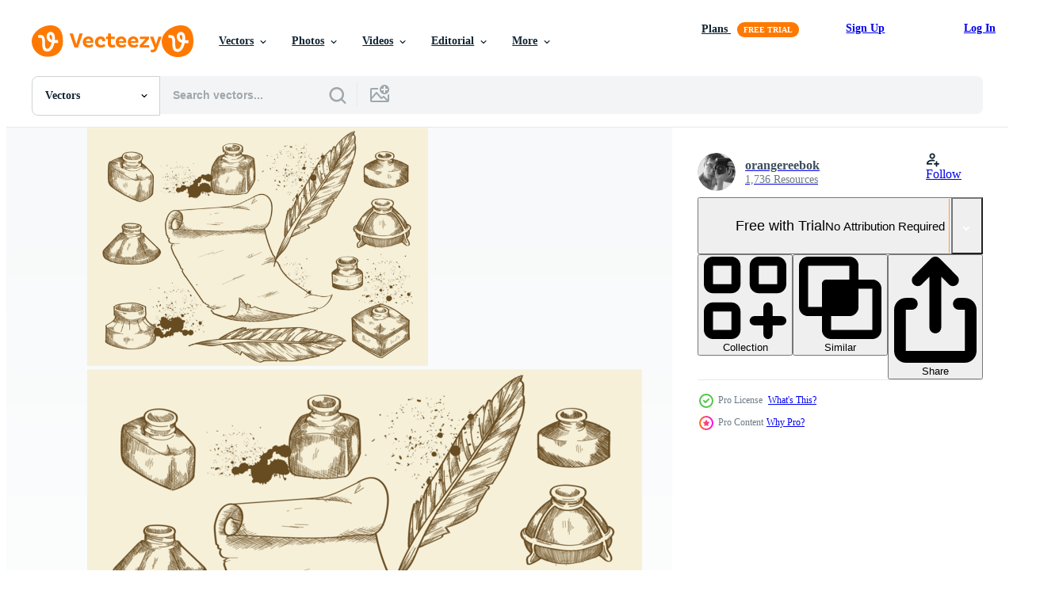

--- FILE ---
content_type: text/html; charset=utf-8
request_url: https://www.vecteezy.com/resources/139050/show_related_tags_async_content
body_size: 1543
content:
<turbo-frame id="show-related-tags">
  <h2 class="ez-resource-related__header">Related Keywords</h2>

    <div class="splide ez-carousel tags-carousel is-ready" style="--carousel_height: 48px; --additional_height: 0px;" data-controller="carousel search-tag" data-bullets="false" data-loop="false" data-arrows="true">
    <div class="splide__track ez-carousel__track" data-carousel-target="track">
      <ul class="splide__list ez-carousel__inner-wrap" data-carousel-target="innerWrap">
        <li class="search-tag splide__slide ez-carousel__slide" data-carousel-target="slide"><a class="search-tag__tag-link ez-btn ez-btn--light" title="inkwell" data-action="search-tag#sendClickEvent search-tag#performSearch" data-search-tag-verified="true" data-keyword-location="show" href="/free-vector/inkwell">inkwell</a></li><li class="search-tag splide__slide ez-carousel__slide" data-carousel-target="slide"><a class="search-tag__tag-link ez-btn ez-btn--light" title="ink" data-action="search-tag#sendClickEvent search-tag#performSearch" data-search-tag-verified="true" data-keyword-location="show" href="/free-vector/ink">ink</a></li><li class="search-tag splide__slide ez-carousel__slide" data-carousel-target="slide"><a class="search-tag__tag-link ez-btn ez-btn--light" title="vintage" data-action="search-tag#sendClickEvent search-tag#performSearch" data-search-tag-verified="true" data-keyword-location="show" href="/free-vector/vintage">vintage</a></li><li class="search-tag splide__slide ez-carousel__slide" data-carousel-target="slide"><a class="search-tag__tag-link ez-btn ez-btn--light" title="retro" data-action="search-tag#sendClickEvent search-tag#performSearch" data-search-tag-verified="true" data-keyword-location="show" href="/free-vector/retro">retro</a></li><li class="search-tag splide__slide ez-carousel__slide" data-carousel-target="slide"><a class="search-tag__tag-link ez-btn ez-btn--light" title="quill" data-action="search-tag#sendClickEvent search-tag#performSearch" data-search-tag-verified="true" data-keyword-location="show" href="/free-vector/quill">quill</a></li><li class="search-tag splide__slide ez-carousel__slide" data-carousel-target="slide"><a class="search-tag__tag-link ez-btn ez-btn--light" title="pen" data-action="search-tag#sendClickEvent search-tag#performSearch" data-search-tag-verified="true" data-keyword-location="show" href="/free-vector/pen">pen</a></li><li class="search-tag splide__slide ez-carousel__slide" data-carousel-target="slide"><a class="search-tag__tag-link ez-btn ez-btn--light" title="old" data-action="search-tag#sendClickEvent search-tag#performSearch" data-search-tag-verified="true" data-keyword-location="show" href="/free-vector/old">old</a></li><li class="search-tag splide__slide ez-carousel__slide" data-carousel-target="slide"><a class="search-tag__tag-link ez-btn ez-btn--light" title="antique" data-action="search-tag#sendClickEvent search-tag#performSearch" data-search-tag-verified="true" data-keyword-location="show" href="/free-vector/antique">antique</a></li><li class="search-tag splide__slide ez-carousel__slide" data-carousel-target="slide"><a class="search-tag__tag-link ez-btn ez-btn--light" title="write" data-action="search-tag#sendClickEvent search-tag#performSearch" data-search-tag-verified="true" data-keyword-location="show" href="/free-vector/write">write</a></li><li class="search-tag splide__slide ez-carousel__slide" data-carousel-target="slide"><a class="search-tag__tag-link ez-btn ez-btn--light" title="feather" data-action="search-tag#sendClickEvent search-tag#performSearch" data-search-tag-verified="true" data-keyword-location="show" href="/free-vector/feather">feather</a></li><li class="search-tag splide__slide ez-carousel__slide" data-carousel-target="slide"><a class="search-tag__tag-link ez-btn ez-btn--light" title="texture" data-action="search-tag#sendClickEvent search-tag#performSearch" data-search-tag-verified="true" data-keyword-location="show" href="/free-vector/texture">texture</a></li><li class="search-tag splide__slide ez-carousel__slide" data-carousel-target="slide"><a class="search-tag__tag-link ez-btn ez-btn--light" title="art" data-action="search-tag#sendClickEvent search-tag#performSearch" data-search-tag-verified="true" data-keyword-location="show" href="/free-vector/art">art</a></li><li class="search-tag splide__slide ez-carousel__slide" data-carousel-target="slide"><a class="search-tag__tag-link ez-btn ez-btn--light" title="poet" data-action="search-tag#sendClickEvent search-tag#performSearch" data-search-tag-verified="true" data-keyword-location="show" href="/free-vector/poet">poet</a></li><li class="search-tag splide__slide ez-carousel__slide" data-carousel-target="slide"><a class="search-tag__tag-link ez-btn ez-btn--light" title="hand drawn" data-action="search-tag#sendClickEvent search-tag#performSearch" data-search-tag-verified="true" data-keyword-location="show" href="/free-vector/hand-drawn">hand drawn</a></li><li class="search-tag splide__slide ez-carousel__slide" data-carousel-target="slide"><a class="search-tag__tag-link ez-btn ez-btn--light" title="symbol" data-action="search-tag#sendClickEvent search-tag#performSearch" data-search-tag-verified="true" data-keyword-location="show" href="/free-vector/symbol">symbol</a></li><li class="search-tag splide__slide ez-carousel__slide" data-carousel-target="slide"><a class="search-tag__tag-link ez-btn ez-btn--light" title="icons" data-action="search-tag#sendClickEvent search-tag#performSearch" data-search-tag-verified="true" data-keyword-location="show" href="/free-vector/icons">icons</a></li><li class="search-tag splide__slide ez-carousel__slide" data-carousel-target="slide"><a class="search-tag__tag-link ez-btn ez-btn--light" title="pot" data-action="search-tag#sendClickEvent search-tag#performSearch" data-search-tag-verified="true" data-keyword-location="show" href="/free-vector/pot">pot</a></li><li class="search-tag splide__slide ez-carousel__slide" data-carousel-target="slide"><a class="search-tag__tag-link ez-btn ez-btn--light" title="writing" data-action="search-tag#sendClickEvent search-tag#performSearch" data-search-tag-verified="true" data-keyword-location="show" href="/free-vector/writing">writing</a></li><li class="search-tag splide__slide ez-carousel__slide" data-carousel-target="slide"><a class="search-tag__tag-link ez-btn ez-btn--light" title="bottle" data-action="search-tag#sendClickEvent search-tag#performSearch" data-search-tag-verified="true" data-keyword-location="show" href="/free-vector/bottle">bottle</a></li><li class="search-tag splide__slide ez-carousel__slide" data-carousel-target="slide"><a class="search-tag__tag-link ez-btn ez-btn--light" title="vector" data-action="search-tag#sendClickEvent search-tag#performSearch" data-search-tag-verified="true" data-keyword-location="show" href="/free-vector/vector">vector</a></li><li class="search-tag splide__slide ez-carousel__slide" data-carousel-target="slide"><a class="search-tag__tag-link ez-btn ez-btn--light" title="design" data-action="search-tag#sendClickEvent search-tag#performSearch" data-search-tag-verified="true" data-keyword-location="show" href="/free-vector/design">design</a></li><li class="search-tag splide__slide ez-carousel__slide" data-carousel-target="slide"><a class="search-tag__tag-link ez-btn ez-btn--light" title="objects" data-action="search-tag#sendClickEvent search-tag#performSearch" data-search-tag-verified="true" data-keyword-location="show" href="/free-vector/objects">objects</a></li><li class="search-tag splide__slide ez-carousel__slide" data-carousel-target="slide"><a class="search-tag__tag-link ez-btn ez-btn--light" title="literature" data-action="search-tag#sendClickEvent search-tag#performSearch" data-search-tag-verified="true" data-keyword-location="show" href="/free-vector/literature">literature</a></li><li class="search-tag splide__slide ez-carousel__slide" data-carousel-target="slide"><a class="search-tag__tag-link ez-btn ez-btn--light" title="illustration" data-action="search-tag#sendClickEvent search-tag#performSearch" data-search-tag-verified="true" data-keyword-location="show" href="/free-vector/illustration">illustration</a></li><li class="search-tag splide__slide ez-carousel__slide" data-carousel-target="slide"><a class="search-tag__tag-link ez-btn ez-btn--light" title="ink pot" data-action="search-tag#sendClickEvent search-tag#performSearch" data-search-tag-verified="true" data-keyword-location="show" href="/free-vector/ink-pot">ink pot</a></li><li class="search-tag splide__slide ez-carousel__slide" data-carousel-target="slide"><a class="search-tag__tag-link ez-btn ez-btn--light" title="sign" data-action="search-tag#sendClickEvent search-tag#performSearch" data-search-tag-verified="true" data-keyword-location="show" href="/free-vector/sign">sign</a></li><li class="search-tag splide__slide ez-carousel__slide" data-carousel-target="slide"><a class="search-tag__tag-link ez-btn ez-btn--light" title="paper" data-action="search-tag#sendClickEvent search-tag#performSearch" data-search-tag-verified="true" data-keyword-location="show" href="/free-vector/paper">paper</a></li><li class="search-tag splide__slide ez-carousel__slide" data-carousel-target="slide"><a class="search-tag__tag-link ez-btn ez-btn--light" title="isolated" data-action="search-tag#sendClickEvent search-tag#performSearch" data-search-tag-verified="true" data-keyword-location="show" href="/free-vector/isolated">isolated</a></li><li class="search-tag splide__slide ez-carousel__slide" data-carousel-target="slide"><a class="search-tag__tag-link ez-btn ez-btn--light" title="education" data-action="search-tag#sendClickEvent search-tag#performSearch" data-search-tag-verified="true" data-keyword-location="show" href="/free-vector/education">education</a></li><li class="search-tag splide__slide ez-carousel__slide" data-carousel-target="slide"><a class="search-tag__tag-link ez-btn ez-btn--light" title="calligraphy" data-action="search-tag#sendClickEvent search-tag#performSearch" data-search-tag-verified="true" data-keyword-location="show" href="/free-vector/calligraphy">calligraphy</a></li>
</ul></div>
    

    <div class="splide__arrows splide__arrows--ltr ez-carousel__arrows"><button class="splide__arrow splide__arrow--prev ez-carousel__arrow ez-carousel__arrow--prev" disabled="disabled" data-carousel-target="arrowPrev" data-test-id="carousel-arrow-prev" data-direction="prev" aria_label="Previous"><span class="ez-carousel__arrow-wrap"><svg xmlns="http://www.w3.org/2000/svg" viewBox="0 0 5 8" role="img" aria-labelledby="ab5j643wvfa7zsbasbotu7x7qbu12hzw" class="arrow-prev"><desc id="ab5j643wvfa7zsbasbotu7x7qbu12hzw">Previous</desc><path fill-rule="evenodd" d="M4.707 7.707a1 1 0 0 0 0-1.414L2.414 4l2.293-2.293A1 1 0 0 0 3.293.293l-3 3a1 1 0 0 0 0 1.414l3 3a1 1 0 0 0 1.414 0Z" clip-rule="evenodd"></path></svg>
</span><span class="ez-carousel__gradient"></span></button><button class="splide__arrow splide__arrow--next ez-carousel__arrow ez-carousel__arrow--next" disabled="disabled" data-carousel-target="arrowNext" data-test-id="carousel-arrow-next" data-direction="next" aria_label="Next"><span class="ez-carousel__arrow-wrap"><svg xmlns="http://www.w3.org/2000/svg" viewBox="0 0 5 8" role="img" aria-labelledby="adwgcjv9n8yz7ite3jpugw5qqf2v9d4m" class="arrow-next"><desc id="adwgcjv9n8yz7ite3jpugw5qqf2v9d4m">Next</desc><path fill-rule="evenodd" d="M.293 7.707a1 1 0 0 1 0-1.414L2.586 4 .293 1.707A1 1 0 0 1 1.707.293l3 3a1 1 0 0 1 0 1.414l-3 3a1 1 0 0 1-1.414 0Z" clip-rule="evenodd"></path></svg>
</span><span class="ez-carousel__gradient"></span></button></div>
</div></turbo-frame>


--- FILE ---
content_type: text/html; charset=utf-8
request_url: https://www.vecteezy.com/resources/139050/show_related_grids_async_content
body_size: 20346
content:
<turbo-frame id="show-related-resources">
    <div data-conversions-category="Users Also Viewed">
      <h2 class="ez-resource-related__header">
        Users Also Viewed
      </h2>

      <ul class="ez-resource-grid ez-resource-grid--main-grid  is-hidden" id="false" data-controller="grid contributor-info" data-grid-track-truncation-value="false" data-max-rows="50" data-row-height="240" data-instant-grid="false" data-truncate-results="false" data-testid="also-viewed-resources" data-labels="editable free" style="--editable: &#39;Editable&#39;;--free: &#39;Free&#39;;">

  <li class="ez-resource-grid__item ez-resource-thumb ez-resource-thumb--pro" data-controller="grid-item-decorator" data-position="{{position}}" data-item-id="103017" data-pro="true" data-grid-target="gridItem" data-w="286" data-h="200" data-grid-item-decorator-free-label-value="Free" data-action="mouseenter-&gt;grid-item-decorator#hoverThumb:once" data-grid-item-decorator-item-pro-param="Pro" data-grid-item-decorator-resource-id-param="103017" data-grid-item-decorator-content-type-param="Content-vector" data-grid-item-decorator-image-src-param="https://static.vecteezy.com/system/resources/previews/000/103/017/non_2x/old-style-pens-vector.jpg" data-grid-item-decorator-pinterest-url-param="https://www.vecteezy.com/vector-art/103017-old-style-pens" data-grid-item-decorator-seo-page-description-param="Old Style Pens" data-grid-item-decorator-user-id-param="1064676" data-grid-item-decorator-user-display-name-param="Miguel Angel" data-grid-item-decorator-uploads-path-param="/members/miguelap/uploads">

  <script type="application/ld+json" id="media_schema">
  {"@context":"https://schema.org","@type":"ImageObject","name":"Old Style Pens","uploadDate":"2016-01-08T18:37:27-06:00","thumbnailUrl":"https://static.vecteezy.com/system/resources/thumbnails/000/103/017/small_2x/vector-old-style-pens.jpg","contentUrl":"https://static.vecteezy.com/system/resources/previews/000/103/017/non_2x/old-style-pens-vector.jpg","sourceOrganization":"Vecteezy","license":"https://support.vecteezy.com/en_us/new-vecteezy-licensing-ByHivesvt","acquireLicensePage":"https://www.vecteezy.com/vector-art/103017-old-style-pens","creator":{"@type":"Person","name":"Miguel Angel"},"copyrightNotice":"Miguel Angel","creditText":"Vecteezy"}
</script>


<a href="/vector-art/103017-old-style-pens" class="ez-resource-thumb__link" title="Old Style Pens" style="--height: 200; --width: 286; " data-action="click-&gt;grid#trackResourceClick mouseenter-&gt;grid#trackResourceHover" data-content-type="vector" data-controller="ez-hover-intent" data-previews-srcs="[&quot;https://static.vecteezy.com/system/resources/previews/000/103/017/non_2x/old-style-pens-vector.jpg&quot;,&quot;https://static.vecteezy.com/system/resources/previews/000/103/017/large_2x/old-style-pens-vector.jpg&quot;]" data-pro="true" data-resource-id="103017" data-grid-item-decorator-target="link">
    <img src="https://static.vecteezy.com/system/resources/thumbnails/000/103/017/small/vector-old-style-pens.jpg" srcset="https://static.vecteezy.com/system/resources/thumbnails/000/103/017/small_2x/vector-old-style-pens.jpg 2x, https://static.vecteezy.com/system/resources/thumbnails/000/103/017/small/vector-old-style-pens.jpg 1x" class="ez-resource-thumb__img" loading="lazy" decoding="async" width="286" height="200" alt="Old Style Pens vector">

</a>

  <div class="ez-resource-thumb__label-wrap"></div>
  

  <div class="ez-resource-thumb__hover-state"></div>
</li><li class="ez-resource-grid__item ez-resource-thumb ez-resource-thumb--pro" data-controller="grid-item-decorator" data-position="{{position}}" data-item-id="139359" data-pro="true" data-grid-target="gridItem" data-w="286" data-h="200" data-grid-item-decorator-free-label-value="Free" data-action="mouseenter-&gt;grid-item-decorator#hoverThumb:once" data-grid-item-decorator-item-pro-param="Pro" data-grid-item-decorator-resource-id-param="139359" data-grid-item-decorator-content-type-param="Content-vector" data-grid-item-decorator-image-src-param="https://static.vecteezy.com/system/resources/previews/000/139/359/non_2x/sketchy-hand-drawn-ink-jar-vectors.jpg" data-grid-item-decorator-pinterest-url-param="https://www.vecteezy.com/vector-art/139359-sketchy-hand-drawn-ink-jar-vectors" data-grid-item-decorator-seo-page-description-param="Sketchy Hand Drawn Ink Jar Vectors" data-grid-item-decorator-user-id-param="362990" data-grid-item-decorator-user-display-name-param="Adhitya  Nugroho" data-grid-item-decorator-avatar-src-param="https://static.vecteezy.com/system/user/avatar/362990/medium_71.jpg" data-grid-item-decorator-uploads-path-param="/members/yoosillyone/uploads">

  <script type="application/ld+json" id="media_schema">
  {"@context":"https://schema.org","@type":"ImageObject","name":"Sketchy Hand Drawn Ink Jar Vectors","uploadDate":"2017-02-22T16:47:01-06:00","thumbnailUrl":"https://static.vecteezy.com/system/resources/thumbnails/000/139/359/small_2x/sketchy-hand-drawn-ink-jar-vectors.jpg","contentUrl":"https://static.vecteezy.com/system/resources/previews/000/139/359/non_2x/sketchy-hand-drawn-ink-jar-vectors.jpg","sourceOrganization":"Vecteezy","license":"https://support.vecteezy.com/en_us/new-vecteezy-licensing-ByHivesvt","acquireLicensePage":"https://www.vecteezy.com/vector-art/139359-sketchy-hand-drawn-ink-jar-vectors","creator":{"@type":"Person","name":"Adhitya Nugroho"},"copyrightNotice":"Adhitya Nugroho","creditText":"Vecteezy"}
</script>


<a href="/vector-art/139359-sketchy-hand-drawn-ink-jar-vectors" class="ez-resource-thumb__link" title="Sketchy Hand Drawn Ink Jar Vectors" style="--height: 200; --width: 286; " data-action="click-&gt;grid#trackResourceClick mouseenter-&gt;grid#trackResourceHover" data-content-type="vector" data-controller="ez-hover-intent" data-previews-srcs="[&quot;https://static.vecteezy.com/system/resources/previews/000/139/359/non_2x/sketchy-hand-drawn-ink-jar-vectors.jpg&quot;,&quot;https://static.vecteezy.com/system/resources/previews/000/139/359/large_2x/sketchy-hand-drawn-ink-jar-vectors.jpg&quot;]" data-pro="true" data-resource-id="139359" data-grid-item-decorator-target="link">
    <img src="https://static.vecteezy.com/system/resources/thumbnails/000/139/359/small/sketchy-hand-drawn-ink-jar-vectors.jpg" srcset="https://static.vecteezy.com/system/resources/thumbnails/000/139/359/small_2x/sketchy-hand-drawn-ink-jar-vectors.jpg 2x, https://static.vecteezy.com/system/resources/thumbnails/000/139/359/small/sketchy-hand-drawn-ink-jar-vectors.jpg 1x" class="ez-resource-thumb__img" loading="lazy" decoding="async" width="286" height="200" alt="Sketchy Hand Drawn Ink Jar Vectors">

</a>

  <div class="ez-resource-thumb__label-wrap"></div>
  

  <div class="ez-resource-thumb__hover-state"></div>
</li><li class="ez-resource-grid__item ez-resource-thumb ez-resource-thumb--pro" data-controller="grid-item-decorator" data-position="{{position}}" data-item-id="139184" data-pro="true" data-grid-target="gridItem" data-w="286" data-h="200" data-grid-item-decorator-free-label-value="Free" data-action="mouseenter-&gt;grid-item-decorator#hoverThumb:once" data-grid-item-decorator-item-pro-param="Pro" data-grid-item-decorator-resource-id-param="139184" data-grid-item-decorator-content-type-param="Content-vector" data-grid-item-decorator-image-src-param="https://static.vecteezy.com/system/resources/previews/000/139/184/non_2x/classic-inkwell-silhouette-vectors.png" data-grid-item-decorator-pinterest-url-param="https://www.vecteezy.com/vector-art/139184-classic-inkwell-silhouette-vectors" data-grid-item-decorator-seo-page-description-param="Classic Inkwell Silhouette Vectors" data-grid-item-decorator-user-id-param="475612" data-grid-item-decorator-user-display-name-param="Ery Prihananto" data-grid-item-decorator-avatar-src-param="https://static.vecteezy.com/system/user/avatar/475612/medium_Ery_Logo_Circle.png" data-grid-item-decorator-uploads-path-param="/members/eryprihananto/uploads">

  <script type="application/ld+json" id="media_schema">
  {"@context":"https://schema.org","@type":"ImageObject","name":"Classic Inkwell Silhouette Vectors","uploadDate":"2017-02-22T11:53:42-06:00","thumbnailUrl":"https://static.vecteezy.com/system/resources/thumbnails/000/139/184/small_2x/classic-inkwell-silhouette-vectors.png","contentUrl":"https://static.vecteezy.com/system/resources/previews/000/139/184/non_2x/classic-inkwell-silhouette-vectors.png","sourceOrganization":"Vecteezy","license":"https://support.vecteezy.com/en_us/new-vecteezy-licensing-ByHivesvt","acquireLicensePage":"https://www.vecteezy.com/vector-art/139184-classic-inkwell-silhouette-vectors","creator":{"@type":"Person","name":"Ery Prihananto"},"copyrightNotice":"Ery Prihananto","creditText":"Vecteezy"}
</script>


<a href="/vector-art/139184-classic-inkwell-silhouette-vectors" class="ez-resource-thumb__link" title="Classic Inkwell Silhouette Vectors" style="--height: 200; --width: 286; " data-action="click-&gt;grid#trackResourceClick mouseenter-&gt;grid#trackResourceHover" data-content-type="vector" data-controller="ez-hover-intent" data-previews-srcs="[&quot;https://static.vecteezy.com/system/resources/previews/000/139/184/non_2x/classic-inkwell-silhouette-vectors.png&quot;,&quot;https://static.vecteezy.com/system/resources/previews/000/139/184/large_2x/classic-inkwell-silhouette-vectors.png&quot;]" data-pro="true" data-resource-id="139184" data-grid-item-decorator-target="link">
    <img src="https://static.vecteezy.com/system/resources/thumbnails/000/139/184/small/classic-inkwell-silhouette-vectors.png" srcset="https://static.vecteezy.com/system/resources/thumbnails/000/139/184/small_2x/classic-inkwell-silhouette-vectors.png 2x, https://static.vecteezy.com/system/resources/thumbnails/000/139/184/small/classic-inkwell-silhouette-vectors.png 1x" class="ez-resource-thumb__img" loading="lazy" decoding="async" width="286" height="200" alt="Classic Inkwell Silhouette Vectors">

</a>

  <div class="ez-resource-thumb__label-wrap"></div>
  

  <div class="ez-resource-thumb__hover-state"></div>
</li><li class="ez-resource-grid__item ez-resource-thumb ez-resource-thumb--pro" data-controller="grid-item-decorator" data-position="{{position}}" data-item-id="138623" data-pro="true" data-grid-target="gridItem" data-w="286" data-h="200" data-grid-item-decorator-free-label-value="Free" data-action="mouseenter-&gt;grid-item-decorator#hoverThumb:once" data-grid-item-decorator-item-pro-param="Pro" data-grid-item-decorator-resource-id-param="138623" data-grid-item-decorator-content-type-param="Content-vector" data-grid-item-decorator-image-src-param="https://static.vecteezy.com/system/resources/previews/000/138/623/non_2x/free-antique-writing-vectors.jpg" data-grid-item-decorator-pinterest-url-param="https://www.vecteezy.com/vector-art/138623-free-antique-writing-vectors" data-grid-item-decorator-seo-page-description-param="Free Antique Writing Vectors" data-grid-item-decorator-user-id-param="362975" data-grid-item-decorator-user-display-name-param="dumbmichael" data-grid-item-decorator-avatar-src-param="https://static.vecteezy.com/system/user/avatar/362975/medium_56.jpg" data-grid-item-decorator-uploads-path-param="/members/dumbmichael/uploads">

  <script type="application/ld+json" id="media_schema">
  {"@context":"https://schema.org","@type":"ImageObject","name":"Free Antique Writing Vectors","uploadDate":"2017-02-15T18:16:55-06:00","thumbnailUrl":"https://static.vecteezy.com/system/resources/thumbnails/000/138/623/small_2x/free-antique-writing-vectors.jpg","contentUrl":"https://static.vecteezy.com/system/resources/previews/000/138/623/non_2x/free-antique-writing-vectors.jpg","sourceOrganization":"Vecteezy","license":"https://support.vecteezy.com/en_us/new-vecteezy-licensing-ByHivesvt","acquireLicensePage":"https://www.vecteezy.com/vector-art/138623-free-antique-writing-vectors","creator":{"@type":"Person","name":"dumbmichael"},"copyrightNotice":"dumbmichael","creditText":"Vecteezy"}
</script>


<a href="/vector-art/138623-free-antique-writing-vectors" class="ez-resource-thumb__link" title="Free Antique Writing Vectors" style="--height: 200; --width: 286; " data-action="click-&gt;grid#trackResourceClick mouseenter-&gt;grid#trackResourceHover" data-content-type="vector" data-controller="ez-hover-intent" data-previews-srcs="[&quot;https://static.vecteezy.com/system/resources/previews/000/138/623/non_2x/free-antique-writing-vectors.jpg&quot;,&quot;https://static.vecteezy.com/system/resources/previews/000/138/623/large_2x/free-antique-writing-vectors.jpg&quot;]" data-pro="true" data-resource-id="138623" data-grid-item-decorator-target="link">
    <img src="https://static.vecteezy.com/system/resources/thumbnails/000/138/623/small/free-antique-writing-vectors.jpg" srcset="https://static.vecteezy.com/system/resources/thumbnails/000/138/623/small_2x/free-antique-writing-vectors.jpg 2x, https://static.vecteezy.com/system/resources/thumbnails/000/138/623/small/free-antique-writing-vectors.jpg 1x" class="ez-resource-thumb__img" loading="lazy" decoding="async" width="286" height="200" alt="Free Antique Writing Vectors">

</a>

  <div class="ez-resource-thumb__label-wrap"></div>
  

  <div class="ez-resource-thumb__hover-state"></div>
</li><li class="ez-resource-grid__item ez-resource-thumb ez-resource-thumb--pro" data-controller="grid-item-decorator" data-position="{{position}}" data-item-id="172775" data-pro="true" data-grid-target="gridItem" data-w="286" data-h="200" data-grid-item-decorator-free-label-value="Free" data-action="mouseenter-&gt;grid-item-decorator#hoverThumb:once" data-grid-item-decorator-item-pro-param="Pro" data-grid-item-decorator-resource-id-param="172775" data-grid-item-decorator-content-type-param="Content-vector" data-grid-item-decorator-image-src-param="https://static.vecteezy.com/system/resources/previews/000/172/775/non_2x/hand-drawn-libro-vector.png" data-grid-item-decorator-pinterest-url-param="https://www.vecteezy.com/vector-art/172775-hand-drawn-libro" data-grid-item-decorator-seo-page-description-param="Hand Drawn Libro" data-grid-item-decorator-user-id-param="363007" data-grid-item-decorator-user-display-name-param="orangereebok" data-grid-item-decorator-avatar-src-param="https://static.vecteezy.com/system/user/avatar/363007/medium_88.jpg" data-grid-item-decorator-uploads-path-param="/members/orangereebok/uploads">

  <script type="application/ld+json" id="media_schema">
  {"@context":"https://schema.org","@type":"ImageObject","name":"Hand Drawn Libro","uploadDate":"2017-12-20T21:38:11-06:00","thumbnailUrl":"https://static.vecteezy.com/system/resources/thumbnails/000/172/775/small_2x/Libro.png","contentUrl":"https://static.vecteezy.com/system/resources/previews/000/172/775/non_2x/hand-drawn-libro-vector.png","sourceOrganization":"Vecteezy","license":"https://support.vecteezy.com/en_us/new-vecteezy-licensing-ByHivesvt","acquireLicensePage":"https://www.vecteezy.com/vector-art/172775-hand-drawn-libro","creator":{"@type":"Person","name":"orangereebok"},"copyrightNotice":"orangereebok","creditText":"Vecteezy"}
</script>


<a href="/vector-art/172775-hand-drawn-libro" class="ez-resource-thumb__link" title="Hand Drawn Libro" style="--height: 200; --width: 286; " data-action="click-&gt;grid#trackResourceClick mouseenter-&gt;grid#trackResourceHover" data-content-type="vector" data-controller="ez-hover-intent" data-previews-srcs="[&quot;https://static.vecteezy.com/system/resources/previews/000/172/775/non_2x/hand-drawn-libro-vector.png&quot;,&quot;https://static.vecteezy.com/system/resources/previews/000/172/775/large_2x/hand-drawn-libro-vector.png&quot;]" data-pro="true" data-resource-id="172775" data-grid-item-decorator-target="link">
    <img src="https://static.vecteezy.com/system/resources/thumbnails/000/172/775/small/Libro.png" srcset="https://static.vecteezy.com/system/resources/thumbnails/000/172/775/small_2x/Libro.png 2x, https://static.vecteezy.com/system/resources/thumbnails/000/172/775/small/Libro.png 1x" class="ez-resource-thumb__img" loading="lazy" decoding="async" width="286" height="200" alt="Hand Drawn Libro vector">

</a>

  <div class="ez-resource-thumb__label-wrap"></div>
  

  <div class="ez-resource-thumb__hover-state"></div>
</li><li class="ez-resource-grid__item ez-resource-thumb" data-controller="grid-item-decorator" data-position="{{position}}" data-item-id="1937654" data-pro="false" data-grid-target="gridItem" data-w="465" data-h="200" data-grid-item-decorator-free-label-value="Free" data-action="mouseenter-&gt;grid-item-decorator#hoverThumb:once" data-grid-item-decorator-item-pro-param="Free" data-grid-item-decorator-resource-id-param="1937654" data-grid-item-decorator-content-type-param="Content-vector" data-grid-item-decorator-image-src-param="https://static.vecteezy.com/system/resources/previews/001/937/654/non_2x/antique-engraving-illustration-of-stationery-set-drawing-in-vintage-style-black-and-white-art-isolated-on-white-background-free-vector.jpg" data-grid-item-decorator-pinterest-url-param="https://www.vecteezy.com/vector-art/1937654-antique-engraving-illustration-of-stationery-set-drawing-in-vintage-style-black-and-white-art-isolated-on-white-background" data-grid-item-decorator-seo-page-description-param="Antique engraving illustration of stationery set drawing in vintage style black and white art isolated on white background" data-grid-item-decorator-user-id-param="2925290" data-grid-item-decorator-user-display-name-param="Channarong Pherngjanda" data-grid-item-decorator-avatar-src-param="https://static.vecteezy.com/system/user/avatar/2925290/medium_My_logo_400X400_px.jpg" data-grid-item-decorator-uploads-path-param="/members/ohm3417425776/uploads">

  <script type="application/ld+json" id="media_schema">
  {"@context":"https://schema.org","@type":"ImageObject","name":"Antique engraving illustration of stationery set drawing in vintage style black and white art isolated on white background","uploadDate":"2021-01-20T13:33:50-06:00","thumbnailUrl":"https://static.vecteezy.com/system/resources/thumbnails/001/937/654/small_2x/antique-engraving-illustration-of-stationery-set-drawing-in-vintage-style-black-and-white-art-isolated-on-white-background-free-vector.jpg","contentUrl":"https://static.vecteezy.com/system/resources/previews/001/937/654/non_2x/antique-engraving-illustration-of-stationery-set-drawing-in-vintage-style-black-and-white-art-isolated-on-white-background-free-vector.jpg","sourceOrganization":"Vecteezy","license":"https://support.vecteezy.com/en_us/new-vecteezy-licensing-ByHivesvt","acquireLicensePage":"https://www.vecteezy.com/vector-art/1937654-antique-engraving-illustration-of-stationery-set-drawing-in-vintage-style-black-and-white-art-isolated-on-white-background","creator":{"@type":"Person","name":"Channarong Pherngjanda"},"copyrightNotice":"Channarong Pherngjanda","creditText":"Vecteezy"}
</script>


<a href="/vector-art/1937654-antique-engraving-illustration-of-stationery-set-drawing-in-vintage-style-black-and-white-art-isolated-on-white-background" class="ez-resource-thumb__link" title="Antique engraving illustration of stationery set drawing in vintage style black and white art isolated on white background" style="--height: 200; --width: 465; " data-action="click-&gt;grid#trackResourceClick mouseenter-&gt;grid#trackResourceHover" data-content-type="vector" data-controller="ez-hover-intent" data-previews-srcs="[&quot;https://static.vecteezy.com/system/resources/previews/001/937/654/non_2x/antique-engraving-illustration-of-stationery-set-drawing-in-vintage-style-black-and-white-art-isolated-on-white-background-free-vector.jpg&quot;,&quot;https://static.vecteezy.com/system/resources/previews/001/937/654/large_2x/antique-engraving-illustration-of-stationery-set-drawing-in-vintage-style-black-and-white-art-isolated-on-white-background-free-vector.jpg&quot;]" data-pro="false" data-resource-id="1937654" data-grid-item-decorator-target="link">
    <img src="https://static.vecteezy.com/system/resources/thumbnails/001/937/654/small/antique-engraving-illustration-of-stationery-set-drawing-in-vintage-style-black-and-white-art-isolated-on-white-background-free-vector.jpg" srcset="https://static.vecteezy.com/system/resources/thumbnails/001/937/654/small_2x/antique-engraving-illustration-of-stationery-set-drawing-in-vintage-style-black-and-white-art-isolated-on-white-background-free-vector.jpg 2x, https://static.vecteezy.com/system/resources/thumbnails/001/937/654/small/antique-engraving-illustration-of-stationery-set-drawing-in-vintage-style-black-and-white-art-isolated-on-white-background-free-vector.jpg 1x" class="ez-resource-thumb__img" loading="lazy" decoding="async" width="465" height="200" alt="Antique engraving illustration of stationery set drawing in vintage style black and white art isolated on white background vector">

</a>

  <div class="ez-resource-thumb__label-wrap"></div>
  

  <div class="ez-resource-thumb__hover-state"></div>
</li><li class="ez-resource-grid__item ez-resource-thumb ez-resource-thumb--pro" data-controller="grid-item-decorator" data-position="{{position}}" data-item-id="534325" data-pro="true" data-grid-target="gridItem" data-w="295" data-h="200" data-grid-item-decorator-free-label-value="Free" data-action="mouseenter-&gt;grid-item-decorator#hoverThumb:once" data-grid-item-decorator-item-pro-param="Pro" data-grid-item-decorator-resource-id-param="534325" data-grid-item-decorator-content-type-param="Content-vector" data-grid-item-decorator-image-src-param="https://static.vecteezy.com/system/resources/previews/000/534/325/non_2x/old-scroll-paper-with-ink-bottle-and-feather-vector.jpg" data-grid-item-decorator-pinterest-url-param="https://www.vecteezy.com/vector-art/534325-old-scroll-paper-with-ink-bottle-and-feather" data-grid-item-decorator-seo-page-description-param="Old scroll paper with ink bottle and feather" data-grid-item-decorator-user-id-param="1470244" data-grid-item-decorator-user-display-name-param="Pallavi Gadikar" data-grid-item-decorator-uploads-path-param="/members/pallavi-artist/uploads">

  <script type="application/ld+json" id="media_schema">
  {"@context":"https://schema.org","@type":"ImageObject","name":"Old scroll paper with ink bottle and feather","uploadDate":"2019-05-16T15:32:31-05:00","thumbnailUrl":"https://static.vecteezy.com/system/resources/thumbnails/000/534/325/small_2x/Old_scroll_paper_with_ink_bottle_and_feather.jpg","contentUrl":"https://static.vecteezy.com/system/resources/previews/000/534/325/non_2x/old-scroll-paper-with-ink-bottle-and-feather-vector.jpg","sourceOrganization":"Vecteezy","license":"https://support.vecteezy.com/en_us/new-vecteezy-licensing-ByHivesvt","acquireLicensePage":"https://www.vecteezy.com/vector-art/534325-old-scroll-paper-with-ink-bottle-and-feather","creator":{"@type":"Person","name":"Pallavi Gadikar"},"copyrightNotice":"Pallavi Gadikar","creditText":"Vecteezy"}
</script>


<a href="/vector-art/534325-old-scroll-paper-with-ink-bottle-and-feather" class="ez-resource-thumb__link" title="Old scroll paper with ink bottle and feather" style="--height: 200; --width: 295; " data-action="click-&gt;grid#trackResourceClick mouseenter-&gt;grid#trackResourceHover" data-content-type="vector" data-controller="ez-hover-intent" data-previews-srcs="[&quot;https://static.vecteezy.com/system/resources/previews/000/534/325/non_2x/old-scroll-paper-with-ink-bottle-and-feather-vector.jpg&quot;,&quot;https://static.vecteezy.com/system/resources/previews/000/534/325/large_2x/old-scroll-paper-with-ink-bottle-and-feather-vector.jpg&quot;]" data-pro="true" data-resource-id="534325" data-grid-item-decorator-target="link">
    <img src="https://static.vecteezy.com/system/resources/thumbnails/000/534/325/small/Old_scroll_paper_with_ink_bottle_and_feather.jpg" srcset="https://static.vecteezy.com/system/resources/thumbnails/000/534/325/small_2x/Old_scroll_paper_with_ink_bottle_and_feather.jpg 2x, https://static.vecteezy.com/system/resources/thumbnails/000/534/325/small/Old_scroll_paper_with_ink_bottle_and_feather.jpg 1x" class="ez-resource-thumb__img" loading="lazy" decoding="async" width="295" height="200" alt="Old scroll paper with ink bottle and feather vector">

</a>

  <div class="ez-resource-thumb__label-wrap"></div>
  

  <div class="ez-resource-thumb__hover-state"></div>
</li><li class="ez-resource-grid__item ez-resource-thumb" data-controller="grid-item-decorator" data-position="{{position}}" data-item-id="114769" data-pro="false" data-grid-target="gridItem" data-w="286" data-h="200" data-grid-item-decorator-free-label-value="Free" data-action="mouseenter-&gt;grid-item-decorator#hoverThumb:once" data-grid-item-decorator-item-pro-param="Free" data-grid-item-decorator-resource-id-param="114769" data-grid-item-decorator-content-type-param="Content-vector" data-grid-item-decorator-image-src-param="https://static.vecteezy.com/system/resources/previews/000/114/769/non_2x/celtic-tree-vectors.png" data-grid-item-decorator-pinterest-url-param="https://www.vecteezy.com/vector-art/114769-celtic-tree-vectors" data-grid-item-decorator-seo-page-description-param="Celtic Tree Vectors" data-grid-item-decorator-user-id-param="363007" data-grid-item-decorator-user-display-name-param="orangereebok" data-grid-item-decorator-avatar-src-param="https://static.vecteezy.com/system/user/avatar/363007/medium_88.jpg" data-grid-item-decorator-uploads-path-param="/members/orangereebok/uploads">

  <script type="application/ld+json" id="media_schema">
  {"@context":"https://schema.org","@type":"ImageObject","name":"Celtic Tree Vectors","uploadDate":"2016-06-16T17:58:27-05:00","thumbnailUrl":"https://static.vecteezy.com/system/resources/thumbnails/000/114/769/small_2x/celtic-tree-vectors.png","contentUrl":"https://static.vecteezy.com/system/resources/previews/000/114/769/non_2x/celtic-tree-vectors.png","sourceOrganization":"Vecteezy","license":"https://support.vecteezy.com/en_us/new-vecteezy-licensing-ByHivesvt","acquireLicensePage":"https://www.vecteezy.com/vector-art/114769-celtic-tree-vectors","creator":{"@type":"Person","name":"orangereebok"},"copyrightNotice":"orangereebok","creditText":"Vecteezy"}
</script>


<a href="/vector-art/114769-celtic-tree-vectors" class="ez-resource-thumb__link" title="Celtic Tree Vectors" style="--height: 200; --width: 286; " data-action="click-&gt;grid#trackResourceClick mouseenter-&gt;grid#trackResourceHover" data-content-type="vector" data-controller="ez-hover-intent" data-previews-srcs="[&quot;https://static.vecteezy.com/system/resources/previews/000/114/769/non_2x/celtic-tree-vectors.png&quot;,&quot;https://static.vecteezy.com/system/resources/previews/000/114/769/large_2x/celtic-tree-vectors.png&quot;]" data-pro="false" data-resource-id="114769" data-grid-item-decorator-target="link">
    <img src="https://static.vecteezy.com/system/resources/thumbnails/000/114/769/small/celtic-tree-vectors.png" srcset="https://static.vecteezy.com/system/resources/thumbnails/000/114/769/small_2x/celtic-tree-vectors.png 2x, https://static.vecteezy.com/system/resources/thumbnails/000/114/769/small/celtic-tree-vectors.png 1x" class="ez-resource-thumb__img" loading="lazy" decoding="async" width="286" height="200" alt="Celtic Tree Vectors">

</a>

  <div class="ez-resource-thumb__label-wrap"></div>
  

  <div class="ez-resource-thumb__hover-state"></div>
</li><li class="ez-resource-grid__item ez-resource-thumb ez-resource-thumb--pro" data-controller="grid-item-decorator" data-position="{{position}}" data-item-id="139497" data-pro="true" data-grid-target="gridItem" data-w="286" data-h="200" data-grid-item-decorator-free-label-value="Free" data-action="mouseenter-&gt;grid-item-decorator#hoverThumb:once" data-grid-item-decorator-item-pro-param="Pro" data-grid-item-decorator-resource-id-param="139497" data-grid-item-decorator-content-type-param="Content-vector" data-grid-item-decorator-image-src-param="https://static.vecteezy.com/system/resources/previews/000/139/497/non_2x/hand-drawn-inkwell-vector-icons.jpg" data-grid-item-decorator-pinterest-url-param="https://www.vecteezy.com/vector-art/139497-hand-drawn-inkwell-vector-icons" data-grid-item-decorator-seo-page-description-param="Hand Drawn Inkwell Vector Icons " data-grid-item-decorator-user-id-param="446229" data-grid-item-decorator-user-display-name-param="holly molly" data-grid-item-decorator-avatar-src-param="https://static.vecteezy.com/system/user/avatar/446229/medium_11113929_10206798729549758_2323298992894803598_n.jpg" data-grid-item-decorator-uploads-path-param="/members/hollymolly/uploads">

  <script type="application/ld+json" id="media_schema">
  {"@context":"https://schema.org","@type":"ImageObject","name":"Hand Drawn Inkwell Vector Icons ","uploadDate":"2017-02-23T17:52:48-06:00","thumbnailUrl":"https://static.vecteezy.com/system/resources/thumbnails/000/139/497/small_2x/hand-drawn-inkwell-vector-icons.jpg","contentUrl":"https://static.vecteezy.com/system/resources/previews/000/139/497/non_2x/hand-drawn-inkwell-vector-icons.jpg","sourceOrganization":"Vecteezy","license":"https://support.vecteezy.com/en_us/new-vecteezy-licensing-ByHivesvt","acquireLicensePage":"https://www.vecteezy.com/vector-art/139497-hand-drawn-inkwell-vector-icons","creator":{"@type":"Person","name":"holly molly"},"copyrightNotice":"holly molly","creditText":"Vecteezy"}
</script>


<a href="/vector-art/139497-hand-drawn-inkwell-vector-icons" class="ez-resource-thumb__link" title="Hand Drawn Inkwell Vector Icons " style="--height: 200; --width: 286; " data-action="click-&gt;grid#trackResourceClick mouseenter-&gt;grid#trackResourceHover" data-content-type="vector" data-controller="ez-hover-intent" data-previews-srcs="[&quot;https://static.vecteezy.com/system/resources/previews/000/139/497/non_2x/hand-drawn-inkwell-vector-icons.jpg&quot;,&quot;https://static.vecteezy.com/system/resources/previews/000/139/497/large_2x/hand-drawn-inkwell-vector-icons.jpg&quot;]" data-pro="true" data-resource-id="139497" data-grid-item-decorator-target="link">
    <img src="https://static.vecteezy.com/system/resources/thumbnails/000/139/497/small/hand-drawn-inkwell-vector-icons.jpg" srcset="https://static.vecteezy.com/system/resources/thumbnails/000/139/497/small_2x/hand-drawn-inkwell-vector-icons.jpg 2x, https://static.vecteezy.com/system/resources/thumbnails/000/139/497/small/hand-drawn-inkwell-vector-icons.jpg 1x" class="ez-resource-thumb__img" loading="lazy" decoding="async" width="286" height="200" alt="Hand Drawn Inkwell Vector Icons ">

</a>

  <div class="ez-resource-thumb__label-wrap"></div>
  

  <div class="ez-resource-thumb__hover-state"></div>
</li><li class="ez-resource-grid__item ez-resource-thumb ez-resource-thumb--pro" data-controller="grid-item-decorator" data-position="{{position}}" data-item-id="175462" data-pro="true" data-grid-target="gridItem" data-w="200" data-h="200" data-grid-item-decorator-free-label-value="Free" data-action="mouseenter-&gt;grid-item-decorator#hoverThumb:once" data-grid-item-decorator-item-pro-param="Pro" data-grid-item-decorator-resource-id-param="175462" data-grid-item-decorator-content-type-param="Content-vector" data-grid-item-decorator-image-src-param="https://static.vecteezy.com/system/resources/previews/000/175/462/non_2x/vector-inkwell-and-old-ink-pen-illustration.jpg" data-grid-item-decorator-pinterest-url-param="https://www.vecteezy.com/vector-art/175462-inkwell-and-old-ink-pen-illustration" data-grid-item-decorator-seo-page-description-param="Inkwell And Old Ink Pen Illustration" data-grid-item-decorator-user-id-param="363002" data-grid-item-decorator-user-display-name-param="insanity100" data-grid-item-decorator-avatar-src-param="https://static.vecteezy.com/system/user/avatar/363002/medium_83.jpg" data-grid-item-decorator-uploads-path-param="/members/insanity100/uploads">

  <script type="application/ld+json" id="media_schema">
  {"@context":"https://schema.org","@type":"ImageObject","name":"Inkwell And Old Ink Pen Illustration","uploadDate":"2018-01-04T18:27:58-06:00","thumbnailUrl":"https://static.vecteezy.com/system/resources/thumbnails/000/175/462/small_2x/scribe_RF_RMPL-01.jpg","contentUrl":"https://static.vecteezy.com/system/resources/previews/000/175/462/non_2x/vector-inkwell-and-old-ink-pen-illustration.jpg","sourceOrganization":"Vecteezy","license":"https://support.vecteezy.com/en_us/new-vecteezy-licensing-ByHivesvt","acquireLicensePage":"https://www.vecteezy.com/vector-art/175462-inkwell-and-old-ink-pen-illustration","creator":{"@type":"Person","name":"insanity100"},"copyrightNotice":"insanity100","creditText":"Vecteezy"}
</script>


<a href="/vector-art/175462-inkwell-and-old-ink-pen-illustration" class="ez-resource-thumb__link" title="Inkwell And Old Ink Pen Illustration" style="--height: 200; --width: 200; " data-action="click-&gt;grid#trackResourceClick mouseenter-&gt;grid#trackResourceHover" data-content-type="vector" data-controller="ez-hover-intent" data-previews-srcs="[&quot;https://static.vecteezy.com/system/resources/previews/000/175/462/non_2x/vector-inkwell-and-old-ink-pen-illustration.jpg&quot;,&quot;https://static.vecteezy.com/system/resources/previews/000/175/462/large_2x/vector-inkwell-and-old-ink-pen-illustration.jpg&quot;]" data-pro="true" data-resource-id="175462" data-grid-item-decorator-target="link">
    <img src="https://static.vecteezy.com/system/resources/thumbnails/000/175/462/small/scribe_RF_RMPL-01.jpg" srcset="https://static.vecteezy.com/system/resources/thumbnails/000/175/462/small_2x/scribe_RF_RMPL-01.jpg 2x, https://static.vecteezy.com/system/resources/thumbnails/000/175/462/small/scribe_RF_RMPL-01.jpg 1x" class="ez-resource-thumb__img" loading="lazy" decoding="async" width="200" height="200" alt="Inkwell And Old Ink Pen Illustration vector">

</a>

  <div class="ez-resource-thumb__label-wrap"></div>
  

  <div class="ez-resource-thumb__hover-state"></div>
</li><li class="ez-resource-grid__item ez-resource-thumb" data-controller="grid-item-decorator" data-position="{{position}}" data-item-id="103644" data-pro="false" data-grid-target="gridItem" data-w="286" data-h="200" data-grid-item-decorator-free-label-value="Free" data-action="mouseenter-&gt;grid-item-decorator#hoverThumb:once" data-grid-item-decorator-item-pro-param="Free" data-grid-item-decorator-resource-id-param="103644" data-grid-item-decorator-content-type-param="Content-vector" data-grid-item-decorator-image-src-param="https://static.vecteezy.com/system/resources/previews/000/103/644/non_2x/free-writing-vectors.jpg" data-grid-item-decorator-pinterest-url-param="https://www.vecteezy.com/vector-art/103644-free-writing-vectors" data-grid-item-decorator-seo-page-description-param="Free Writing Vectors" data-grid-item-decorator-user-id-param="362975" data-grid-item-decorator-user-display-name-param="dumbmichael" data-grid-item-decorator-avatar-src-param="https://static.vecteezy.com/system/user/avatar/362975/medium_56.jpg" data-grid-item-decorator-uploads-path-param="/members/dumbmichael/uploads">

  <script type="application/ld+json" id="media_schema">
  {"@context":"https://schema.org","@type":"ImageObject","name":"Free Writing Vectors","uploadDate":"2016-01-15T18:04:51-06:00","thumbnailUrl":"https://static.vecteezy.com/system/resources/thumbnails/000/103/644/small_2x/free-writing-vectors.jpg","contentUrl":"https://static.vecteezy.com/system/resources/previews/000/103/644/non_2x/free-writing-vectors.jpg","sourceOrganization":"Vecteezy","license":"https://support.vecteezy.com/en_us/new-vecteezy-licensing-ByHivesvt","acquireLicensePage":"https://www.vecteezy.com/vector-art/103644-free-writing-vectors","creator":{"@type":"Person","name":"dumbmichael"},"copyrightNotice":"dumbmichael","creditText":"Vecteezy"}
</script>


<a href="/vector-art/103644-free-writing-vectors" class="ez-resource-thumb__link" title="Free Writing Vectors" style="--height: 200; --width: 286; " data-action="click-&gt;grid#trackResourceClick mouseenter-&gt;grid#trackResourceHover" data-content-type="vector" data-controller="ez-hover-intent" data-previews-srcs="[&quot;https://static.vecteezy.com/system/resources/previews/000/103/644/non_2x/free-writing-vectors.jpg&quot;,&quot;https://static.vecteezy.com/system/resources/previews/000/103/644/large_2x/free-writing-vectors.jpg&quot;]" data-pro="false" data-resource-id="103644" data-grid-item-decorator-target="link">
    <img src="https://static.vecteezy.com/system/resources/thumbnails/000/103/644/small/free-writing-vectors.jpg" srcset="https://static.vecteezy.com/system/resources/thumbnails/000/103/644/small_2x/free-writing-vectors.jpg 2x, https://static.vecteezy.com/system/resources/thumbnails/000/103/644/small/free-writing-vectors.jpg 1x" class="ez-resource-thumb__img" loading="lazy" decoding="async" width="286" height="200" alt="Free Writing Vectors">

</a>

  <div class="ez-resource-thumb__label-wrap"></div>
  

  <div class="ez-resource-thumb__hover-state"></div>
</li><li class="ez-resource-grid__item ez-resource-thumb ez-resource-thumb--pro" data-controller="grid-item-decorator" data-position="{{position}}" data-item-id="132781" data-pro="true" data-grid-target="gridItem" data-w="286" data-h="200" data-grid-item-decorator-free-label-value="Free" data-action="mouseenter-&gt;grid-item-decorator#hoverThumb:once" data-grid-item-decorator-item-pro-param="Pro" data-grid-item-decorator-resource-id-param="132781" data-grid-item-decorator-content-type-param="Content-vector" data-grid-item-decorator-image-src-param="https://static.vecteezy.com/system/resources/previews/000/132/781/non_2x/poem-vector-icons.png" data-grid-item-decorator-pinterest-url-param="https://www.vecteezy.com/vector-art/132781-poem-vector-icons" data-grid-item-decorator-seo-page-description-param="Poem Vector Icons" data-grid-item-decorator-user-id-param="363007" data-grid-item-decorator-user-display-name-param="orangereebok" data-grid-item-decorator-avatar-src-param="https://static.vecteezy.com/system/user/avatar/363007/medium_88.jpg" data-grid-item-decorator-uploads-path-param="/members/orangereebok/uploads">

  <script type="application/ld+json" id="media_schema">
  {"@context":"https://schema.org","@type":"ImageObject","name":"Poem Vector Icons","uploadDate":"2016-12-20T15:49:48-06:00","thumbnailUrl":"https://static.vecteezy.com/system/resources/thumbnails/000/132/781/small_2x/poem-vector-icons.png","contentUrl":"https://static.vecteezy.com/system/resources/previews/000/132/781/non_2x/poem-vector-icons.png","sourceOrganization":"Vecteezy","license":"https://support.vecteezy.com/en_us/new-vecteezy-licensing-ByHivesvt","acquireLicensePage":"https://www.vecteezy.com/vector-art/132781-poem-vector-icons","creator":{"@type":"Person","name":"orangereebok"},"copyrightNotice":"orangereebok","creditText":"Vecteezy"}
</script>


<a href="/vector-art/132781-poem-vector-icons" class="ez-resource-thumb__link" title="Poem Vector Icons" style="--height: 200; --width: 286; " data-action="click-&gt;grid#trackResourceClick mouseenter-&gt;grid#trackResourceHover" data-content-type="vector" data-controller="ez-hover-intent" data-previews-srcs="[&quot;https://static.vecteezy.com/system/resources/previews/000/132/781/non_2x/poem-vector-icons.png&quot;,&quot;https://static.vecteezy.com/system/resources/previews/000/132/781/large_2x/poem-vector-icons.png&quot;]" data-pro="true" data-resource-id="132781" data-grid-item-decorator-target="link">
    <img src="https://static.vecteezy.com/system/resources/thumbnails/000/132/781/small/poem-vector-icons.png" srcset="https://static.vecteezy.com/system/resources/thumbnails/000/132/781/small_2x/poem-vector-icons.png 2x, https://static.vecteezy.com/system/resources/thumbnails/000/132/781/small/poem-vector-icons.png 1x" class="ez-resource-thumb__img" loading="lazy" decoding="async" width="286" height="200" alt="Poem Vector Icons">

</a>

  <div class="ez-resource-thumb__label-wrap"></div>
  

  <div class="ez-resource-thumb__hover-state"></div>
</li><li class="ez-resource-grid__item ez-resource-thumb" data-controller="grid-item-decorator" data-position="{{position}}" data-item-id="578891" data-pro="false" data-grid-target="gridItem" data-w="250" data-h="200" data-grid-item-decorator-free-label-value="Free" data-action="mouseenter-&gt;grid-item-decorator#hoverThumb:once" data-grid-item-decorator-item-pro-param="Free" data-grid-item-decorator-resource-id-param="578891" data-grid-item-decorator-content-type-param="Content-vector" data-grid-item-decorator-image-src-param="https://static.vecteezy.com/system/resources/previews/000/578/891/non_2x/feather-pen-write-sign-logo-template-app-icons-vector.jpg" data-grid-item-decorator-pinterest-url-param="https://www.vecteezy.com/vector-art/578891-feather-pen-write-sign-logo-template-app-icons" data-grid-item-decorator-seo-page-description-param="Feather pen write sign logo template app icons" data-grid-item-decorator-user-id-param="1536746" data-grid-item-decorator-user-display-name-param="Hati royani" data-grid-item-decorator-avatar-src-param="https://static.vecteezy.com/system/user/avatar/1536746/medium_070620-15.jpg" data-grid-item-decorator-uploads-path-param="/members/hati-royani/uploads">

  <script type="application/ld+json" id="media_schema">
  {"@context":"https://schema.org","@type":"ImageObject","name":"Feather pen write sign logo template app icons","uploadDate":"2019-06-13T17:00:53-05:00","thumbnailUrl":"https://static.vecteezy.com/system/resources/thumbnails/000/578/891/small_2x/3004-13.jpg","contentUrl":"https://static.vecteezy.com/system/resources/previews/000/578/891/non_2x/feather-pen-write-sign-logo-template-app-icons-vector.jpg","sourceOrganization":"Vecteezy","license":"https://support.vecteezy.com/en_us/new-vecteezy-licensing-ByHivesvt","acquireLicensePage":"https://www.vecteezy.com/vector-art/578891-feather-pen-write-sign-logo-template-app-icons","creator":{"@type":"Person","name":"Hati royani"},"copyrightNotice":"Hati royani","creditText":"Vecteezy"}
</script>


<a href="/vector-art/578891-feather-pen-write-sign-logo-template-app-icons" class="ez-resource-thumb__link" title="Feather pen write sign logo template app icons" style="--height: 200; --width: 250; " data-action="click-&gt;grid#trackResourceClick mouseenter-&gt;grid#trackResourceHover" data-content-type="vector" data-controller="ez-hover-intent" data-previews-srcs="[&quot;https://static.vecteezy.com/system/resources/previews/000/578/891/non_2x/feather-pen-write-sign-logo-template-app-icons-vector.jpg&quot;,&quot;https://static.vecteezy.com/system/resources/previews/000/578/891/large_2x/feather-pen-write-sign-logo-template-app-icons-vector.jpg&quot;]" data-pro="false" data-resource-id="578891" data-grid-item-decorator-target="link">
    <img src="https://static.vecteezy.com/system/resources/thumbnails/000/578/891/small/3004-13.jpg" srcset="https://static.vecteezy.com/system/resources/thumbnails/000/578/891/small_2x/3004-13.jpg 2x, https://static.vecteezy.com/system/resources/thumbnails/000/578/891/small/3004-13.jpg 1x" class="ez-resource-thumb__img" loading="lazy" decoding="async" width="250" height="200" alt="Feather pen write sign logo template app icons vector">

</a>

  <div class="ez-resource-thumb__label-wrap"></div>
  

  <div class="ez-resource-thumb__hover-state"></div>
</li><li class="ez-resource-grid__item ez-resource-thumb ez-resource-thumb--pro" data-controller="grid-item-decorator" data-position="{{position}}" data-item-id="16545048" data-pro="true" data-grid-target="gridItem" data-w="271" data-h="200" data-grid-item-decorator-free-label-value="Free" data-action="mouseenter-&gt;grid-item-decorator#hoverThumb:once" data-grid-item-decorator-item-pro-param="Pro" data-grid-item-decorator-resource-id-param="16545048" data-grid-item-decorator-content-type-param="Content-vector" data-grid-item-decorator-image-src-param="https://static.vecteezy.com/system/resources/previews/016/545/048/non_2x/retro-books-and-literature-quills-sketch-vector.jpg" data-grid-item-decorator-pinterest-url-param="https://www.vecteezy.com/vector-art/16545048-retro-books-and-literature-quills-vector-sketch" data-grid-item-decorator-seo-page-description-param="Retro books and literature quills vector sketch" data-grid-item-decorator-user-id-param="8554308" data-grid-item-decorator-user-display-name-param="Vector Images" data-grid-item-decorator-avatar-src-param="https://static.vecteezy.com/system/user/avatar/8554308/medium_92000mgor1.jpg" data-grid-item-decorator-uploads-path-param="/members/vectortradition/uploads">

  <script type="application/ld+json" id="media_schema">
  {"@context":"https://schema.org","@type":"ImageObject","name":"Retro books and literature quills vector sketch","uploadDate":"2022-12-30T10:53:56-06:00","thumbnailUrl":"https://static.vecteezy.com/system/resources/thumbnails/016/545/048/small_2x/retro-books-and-literature-quills-sketch-vector.jpg","contentUrl":"https://static.vecteezy.com/system/resources/previews/016/545/048/non_2x/retro-books-and-literature-quills-sketch-vector.jpg","sourceOrganization":"Vecteezy","license":"https://support.vecteezy.com/en_us/new-vecteezy-licensing-ByHivesvt","acquireLicensePage":"https://www.vecteezy.com/vector-art/16545048-retro-books-and-literature-quills-vector-sketch","creator":{"@type":"Person","name":"Vector Images"},"copyrightNotice":"Vector Images","creditText":"Vecteezy"}
</script>


<a href="/vector-art/16545048-retro-books-and-literature-quills-vector-sketch" class="ez-resource-thumb__link" title="Retro books and literature quills vector sketch" style="--height: 200; --width: 271; " data-action="click-&gt;grid#trackResourceClick mouseenter-&gt;grid#trackResourceHover" data-content-type="vector" data-controller="ez-hover-intent" data-previews-srcs="[&quot;https://static.vecteezy.com/system/resources/previews/016/545/048/non_2x/retro-books-and-literature-quills-sketch-vector.jpg&quot;,&quot;https://static.vecteezy.com/system/resources/previews/016/545/048/large_2x/retro-books-and-literature-quills-sketch-vector.jpg&quot;]" data-pro="true" data-resource-id="16545048" data-grid-item-decorator-target="link">
    <img src="https://static.vecteezy.com/system/resources/thumbnails/016/545/048/small/retro-books-and-literature-quills-sketch-vector.jpg" srcset="https://static.vecteezy.com/system/resources/thumbnails/016/545/048/small_2x/retro-books-and-literature-quills-sketch-vector.jpg 2x, https://static.vecteezy.com/system/resources/thumbnails/016/545/048/small/retro-books-and-literature-quills-sketch-vector.jpg 1x" class="ez-resource-thumb__img" loading="lazy" decoding="async" width="271" height="200" alt="Retro books and literature quills vector sketch">

</a>

  <div class="ez-resource-thumb__label-wrap"></div>
  

  <div class="ez-resource-thumb__hover-state"></div>
</li><li class="ez-resource-grid__item ez-resource-thumb ez-resource-thumb--pro" data-controller="grid-item-decorator" data-position="{{position}}" data-item-id="158907" data-pro="true" data-grid-target="gridItem" data-w="286" data-h="200" data-grid-item-decorator-free-label-value="Free" data-action="mouseenter-&gt;grid-item-decorator#hoverThumb:once" data-grid-item-decorator-item-pro-param="Pro" data-grid-item-decorator-resource-id-param="158907" data-grid-item-decorator-content-type-param="Content-vector" data-grid-item-decorator-image-src-param="https://static.vecteezy.com/system/resources/previews/000/158/907/non_2x/hand-drawn-guitar-case-vector.png" data-grid-item-decorator-pinterest-url-param="https://www.vecteezy.com/vector-art/158907-hand-drawn-guitar-case" data-grid-item-decorator-seo-page-description-param="Hand Drawn Guitar Case " data-grid-item-decorator-user-id-param="363007" data-grid-item-decorator-user-display-name-param="orangereebok" data-grid-item-decorator-avatar-src-param="https://static.vecteezy.com/system/user/avatar/363007/medium_88.jpg" data-grid-item-decorator-uploads-path-param="/members/orangereebok/uploads">

  <script type="application/ld+json" id="media_schema">
  {"@context":"https://schema.org","@type":"ImageObject","name":"Hand Drawn Guitar Case ","uploadDate":"2017-08-25T18:45:44-05:00","thumbnailUrl":"https://static.vecteezy.com/system/resources/thumbnails/000/158/907/small_2x/hand-drawn-guitar-case-vector.png","contentUrl":"https://static.vecteezy.com/system/resources/previews/000/158/907/non_2x/hand-drawn-guitar-case-vector.png","sourceOrganization":"Vecteezy","license":"https://support.vecteezy.com/en_us/new-vecteezy-licensing-ByHivesvt","acquireLicensePage":"https://www.vecteezy.com/vector-art/158907-hand-drawn-guitar-case","creator":{"@type":"Person","name":"orangereebok"},"copyrightNotice":"orangereebok","creditText":"Vecteezy"}
</script>


<a href="/vector-art/158907-hand-drawn-guitar-case" class="ez-resource-thumb__link" title="Hand Drawn Guitar Case " style="--height: 200; --width: 286; " data-action="click-&gt;grid#trackResourceClick mouseenter-&gt;grid#trackResourceHover" data-content-type="vector" data-controller="ez-hover-intent" data-previews-srcs="[&quot;https://static.vecteezy.com/system/resources/previews/000/158/907/non_2x/hand-drawn-guitar-case-vector.png&quot;,&quot;https://static.vecteezy.com/system/resources/previews/000/158/907/large_2x/hand-drawn-guitar-case-vector.png&quot;]" data-pro="true" data-resource-id="158907" data-grid-item-decorator-target="link">
    <img src="https://static.vecteezy.com/system/resources/thumbnails/000/158/907/small/hand-drawn-guitar-case-vector.png" srcset="https://static.vecteezy.com/system/resources/thumbnails/000/158/907/small_2x/hand-drawn-guitar-case-vector.png 2x, https://static.vecteezy.com/system/resources/thumbnails/000/158/907/small/hand-drawn-guitar-case-vector.png 1x" class="ez-resource-thumb__img" loading="lazy" decoding="async" width="286" height="200" alt="Hand Drawn Guitar Case  vector">

</a>

  <div class="ez-resource-thumb__label-wrap"></div>
  

  <div class="ez-resource-thumb__hover-state"></div>
</li><li class="ez-resource-grid__item ez-resource-thumb ez-resource-thumb--pro" data-controller="grid-item-decorator" data-position="{{position}}" data-item-id="514682" data-pro="true" data-grid-target="gridItem" data-w="230" data-h="200" data-grid-item-decorator-free-label-value="Free" data-action="mouseenter-&gt;grid-item-decorator#hoverThumb:once" data-grid-item-decorator-item-pro-param="Pro" data-grid-item-decorator-resource-id-param="514682" data-grid-item-decorator-content-type-param="Content-vector" data-grid-item-decorator-image-src-param="https://static.vecteezy.com/system/resources/previews/000/514/682/non_2x/vector-feather-and-signature.jpg" data-grid-item-decorator-pinterest-url-param="https://www.vecteezy.com/vector-art/514682-feather-and-signature" data-grid-item-decorator-seo-page-description-param="feather and signature" data-grid-item-decorator-user-id-param="1454114" data-grid-item-decorator-user-display-name-param="Volodymyr Kaznovskyi" data-grid-item-decorator-avatar-src-param="https://static.vecteezy.com/system/user/avatar/1454114/medium_лого_новый_100x100.jpg" data-grid-item-decorator-uploads-path-param="/members/kontur-vid/uploads">

  <script type="application/ld+json" id="media_schema">
  {"@context":"https://schema.org","@type":"ImageObject","name":"feather and signature","uploadDate":"2019-05-04T09:21:46-05:00","thumbnailUrl":"https://static.vecteezy.com/system/resources/thumbnails/000/514/682/small_2x/feather_and_signature.jpg","contentUrl":"https://static.vecteezy.com/system/resources/previews/000/514/682/non_2x/vector-feather-and-signature.jpg","sourceOrganization":"Vecteezy","license":"https://support.vecteezy.com/en_us/new-vecteezy-licensing-ByHivesvt","acquireLicensePage":"https://www.vecteezy.com/vector-art/514682-feather-and-signature","creator":{"@type":"Person","name":"Volodymyr Kaznovskyi"},"copyrightNotice":"Volodymyr Kaznovskyi","creditText":"Vecteezy"}
</script>


<a href="/vector-art/514682-feather-and-signature" class="ez-resource-thumb__link" title="feather and signature" style="--height: 200; --width: 230; " data-action="click-&gt;grid#trackResourceClick mouseenter-&gt;grid#trackResourceHover" data-content-type="vector" data-controller="ez-hover-intent" data-previews-srcs="[&quot;https://static.vecteezy.com/system/resources/previews/000/514/682/non_2x/vector-feather-and-signature.jpg&quot;,&quot;https://static.vecteezy.com/system/resources/previews/000/514/682/large_2x/vector-feather-and-signature.jpg&quot;]" data-pro="true" data-resource-id="514682" data-grid-item-decorator-target="link">
    <img src="https://static.vecteezy.com/system/resources/thumbnails/000/514/682/small/feather_and_signature.jpg" srcset="https://static.vecteezy.com/system/resources/thumbnails/000/514/682/small_2x/feather_and_signature.jpg 2x, https://static.vecteezy.com/system/resources/thumbnails/000/514/682/small/feather_and_signature.jpg 1x" class="ez-resource-thumb__img" loading="lazy" decoding="async" width="230" height="200" alt="feather and signature vector">

</a>

  <div class="ez-resource-thumb__label-wrap"></div>
  

  <div class="ez-resource-thumb__hover-state"></div>
</li><li class="ez-resource-grid__item ez-resource-thumb ez-resource-thumb--pro" data-controller="grid-item-decorator" data-position="{{position}}" data-item-id="138410" data-pro="true" data-grid-target="gridItem" data-w="286" data-h="200" data-grid-item-decorator-free-label-value="Free" data-action="mouseenter-&gt;grid-item-decorator#hoverThumb:once" data-grid-item-decorator-item-pro-param="Pro" data-grid-item-decorator-resource-id-param="138410" data-grid-item-decorator-content-type-param="Content-vector" data-grid-item-decorator-image-src-param="https://static.vecteezy.com/system/resources/previews/000/138/410/non_2x/free-ink-vectors.jpg" data-grid-item-decorator-pinterest-url-param="https://www.vecteezy.com/vector-art/138410-free-ink-vectors" data-grid-item-decorator-seo-page-description-param="Free Ink Vectors" data-grid-item-decorator-user-id-param="362975" data-grid-item-decorator-user-display-name-param="dumbmichael" data-grid-item-decorator-avatar-src-param="https://static.vecteezy.com/system/user/avatar/362975/medium_56.jpg" data-grid-item-decorator-uploads-path-param="/members/dumbmichael/uploads">

  <script type="application/ld+json" id="media_schema">
  {"@context":"https://schema.org","@type":"ImageObject","name":"Free Ink Vectors","uploadDate":"2017-02-14T16:19:19-06:00","thumbnailUrl":"https://static.vecteezy.com/system/resources/thumbnails/000/138/410/small_2x/free-ink-vectors.jpg","contentUrl":"https://static.vecteezy.com/system/resources/previews/000/138/410/non_2x/free-ink-vectors.jpg","sourceOrganization":"Vecteezy","license":"https://support.vecteezy.com/en_us/new-vecteezy-licensing-ByHivesvt","acquireLicensePage":"https://www.vecteezy.com/vector-art/138410-free-ink-vectors","creator":{"@type":"Person","name":"dumbmichael"},"copyrightNotice":"dumbmichael","creditText":"Vecteezy"}
</script>


<a href="/vector-art/138410-free-ink-vectors" class="ez-resource-thumb__link" title="Free Ink Vectors" style="--height: 200; --width: 286; " data-action="click-&gt;grid#trackResourceClick mouseenter-&gt;grid#trackResourceHover" data-content-type="vector" data-controller="ez-hover-intent" data-previews-srcs="[&quot;https://static.vecteezy.com/system/resources/previews/000/138/410/non_2x/free-ink-vectors.jpg&quot;,&quot;https://static.vecteezy.com/system/resources/previews/000/138/410/large_2x/free-ink-vectors.jpg&quot;]" data-pro="true" data-resource-id="138410" data-grid-item-decorator-target="link">
    <img src="https://static.vecteezy.com/system/resources/thumbnails/000/138/410/small/free-ink-vectors.jpg" srcset="https://static.vecteezy.com/system/resources/thumbnails/000/138/410/small_2x/free-ink-vectors.jpg 2x, https://static.vecteezy.com/system/resources/thumbnails/000/138/410/small/free-ink-vectors.jpg 1x" class="ez-resource-thumb__img" loading="lazy" decoding="async" width="286" height="200" alt="Free Ink Vectors">

</a>

  <div class="ez-resource-thumb__label-wrap"></div>
  

  <div class="ez-resource-thumb__hover-state"></div>
</li><li class="ez-resource-grid__item ez-resource-thumb ez-resource-thumb--pro" data-controller="grid-item-decorator" data-position="{{position}}" data-item-id="164641" data-pro="true" data-grid-target="gridItem" data-w="200" data-h="200" data-grid-item-decorator-free-label-value="Free" data-action="mouseenter-&gt;grid-item-decorator#hoverThumb:once" data-grid-item-decorator-item-pro-param="Pro" data-grid-item-decorator-resource-id-param="164641" data-grid-item-decorator-content-type-param="Content-vector" data-grid-item-decorator-image-src-param="https://static.vecteezy.com/system/resources/previews/000/164/641/non_2x/cicada-hand-drawn-background-vector.jpg" data-grid-item-decorator-pinterest-url-param="https://www.vecteezy.com/vector-art/164641-cicada-hand-drawn-background-vector" data-grid-item-decorator-seo-page-description-param="Cicada Hand Drawn Background Vector" data-grid-item-decorator-user-id-param="750939" data-grid-item-decorator-user-display-name-param="yellowlion120" data-grid-item-decorator-uploads-path-param="/members/yellowlion120/uploads">

  <script type="application/ld+json" id="media_schema">
  {"@context":"https://schema.org","@type":"ImageObject","name":"Cicada Hand Drawn Background Vector","uploadDate":"2017-10-25T19:45:34-05:00","thumbnailUrl":"https://static.vecteezy.com/system/resources/thumbnails/000/164/641/small_2x/10_CICADA-03.jpg","contentUrl":"https://static.vecteezy.com/system/resources/previews/000/164/641/non_2x/cicada-hand-drawn-background-vector.jpg","sourceOrganization":"Vecteezy","license":"https://support.vecteezy.com/en_us/new-vecteezy-licensing-ByHivesvt","acquireLicensePage":"https://www.vecteezy.com/vector-art/164641-cicada-hand-drawn-background-vector","creator":{"@type":"Person","name":"yellowlion120"},"copyrightNotice":"yellowlion120","creditText":"Vecteezy"}
</script>


<a href="/vector-art/164641-cicada-hand-drawn-background-vector" class="ez-resource-thumb__link" title="Cicada Hand Drawn Background Vector" style="--height: 200; --width: 200; " data-action="click-&gt;grid#trackResourceClick mouseenter-&gt;grid#trackResourceHover" data-content-type="vector" data-controller="ez-hover-intent" data-previews-srcs="[&quot;https://static.vecteezy.com/system/resources/previews/000/164/641/non_2x/cicada-hand-drawn-background-vector.jpg&quot;,&quot;https://static.vecteezy.com/system/resources/previews/000/164/641/large_2x/cicada-hand-drawn-background-vector.jpg&quot;]" data-pro="true" data-resource-id="164641" data-grid-item-decorator-target="link">
    <img src="https://static.vecteezy.com/system/resources/thumbnails/000/164/641/small/10_CICADA-03.jpg" srcset="https://static.vecteezy.com/system/resources/thumbnails/000/164/641/small_2x/10_CICADA-03.jpg 2x, https://static.vecteezy.com/system/resources/thumbnails/000/164/641/small/10_CICADA-03.jpg 1x" class="ez-resource-thumb__img" loading="lazy" decoding="async" width="200" height="200" alt="Cicada Hand Drawn Background Vector">

</a>

  <div class="ez-resource-thumb__label-wrap"></div>
  

  <div class="ez-resource-thumb__hover-state"></div>
</li><li class="ez-resource-grid__item ez-resource-thumb ez-resource-thumb--pro" data-controller="grid-item-decorator" data-position="{{position}}" data-item-id="131744" data-pro="true" data-grid-target="gridItem" data-w="286" data-h="200" data-grid-item-decorator-free-label-value="Free" data-action="mouseenter-&gt;grid-item-decorator#hoverThumb:once" data-grid-item-decorator-item-pro-param="Pro" data-grid-item-decorator-resource-id-param="131744" data-grid-item-decorator-content-type-param="Content-vector" data-grid-item-decorator-image-src-param="https://static.vecteezy.com/system/resources/previews/000/131/744/non_2x/vector-border-design-for-poem.png" data-grid-item-decorator-pinterest-url-param="https://www.vecteezy.com/vector-art/131744-border-design-for-poem" data-grid-item-decorator-seo-page-description-param="Border Design for Poem" data-grid-item-decorator-user-id-param="363007" data-grid-item-decorator-user-display-name-param="orangereebok" data-grid-item-decorator-avatar-src-param="https://static.vecteezy.com/system/user/avatar/363007/medium_88.jpg" data-grid-item-decorator-uploads-path-param="/members/orangereebok/uploads">

  <script type="application/ld+json" id="media_schema">
  {"@context":"https://schema.org","@type":"ImageObject","name":"Border Design for Poem","uploadDate":"2016-12-13T12:32:14-06:00","thumbnailUrl":"https://static.vecteezy.com/system/resources/thumbnails/000/131/744/small_2x/border-design-for-poem.png","contentUrl":"https://static.vecteezy.com/system/resources/previews/000/131/744/non_2x/vector-border-design-for-poem.png","sourceOrganization":"Vecteezy","license":"https://support.vecteezy.com/en_us/new-vecteezy-licensing-ByHivesvt","acquireLicensePage":"https://www.vecteezy.com/vector-art/131744-border-design-for-poem","creator":{"@type":"Person","name":"orangereebok"},"copyrightNotice":"orangereebok","creditText":"Vecteezy"}
</script>


<a href="/vector-art/131744-border-design-for-poem" class="ez-resource-thumb__link" title="Border Design for Poem" style="--height: 200; --width: 286; " data-action="click-&gt;grid#trackResourceClick mouseenter-&gt;grid#trackResourceHover" data-content-type="vector" data-controller="ez-hover-intent" data-previews-srcs="[&quot;https://static.vecteezy.com/system/resources/previews/000/131/744/non_2x/vector-border-design-for-poem.png&quot;,&quot;https://static.vecteezy.com/system/resources/previews/000/131/744/large_2x/vector-border-design-for-poem.png&quot;]" data-pro="true" data-resource-id="131744" data-grid-item-decorator-target="link">
    <img src="https://static.vecteezy.com/system/resources/thumbnails/000/131/744/small/border-design-for-poem.png" srcset="https://static.vecteezy.com/system/resources/thumbnails/000/131/744/small_2x/border-design-for-poem.png 2x, https://static.vecteezy.com/system/resources/thumbnails/000/131/744/small/border-design-for-poem.png 1x" class="ez-resource-thumb__img" loading="lazy" decoding="async" width="286" height="200" alt="Border Design for Poem vector">

</a>

  <div class="ez-resource-thumb__label-wrap"></div>
  

  <div class="ez-resource-thumb__hover-state"></div>
</li><li class="ez-resource-grid__item ez-resource-thumb ez-resource-thumb--pro" data-controller="grid-item-decorator" data-position="{{position}}" data-item-id="133207" data-pro="true" data-grid-target="gridItem" data-w="286" data-h="200" data-grid-item-decorator-free-label-value="Free" data-action="mouseenter-&gt;grid-item-decorator#hoverThumb:once" data-grid-item-decorator-item-pro-param="Pro" data-grid-item-decorator-resource-id-param="133207" data-grid-item-decorator-content-type-param="Content-vector" data-grid-item-decorator-image-src-param="https://static.vecteezy.com/system/resources/previews/000/133/207/non_2x/vector-vintage-poem-text-frames.jpg" data-grid-item-decorator-pinterest-url-param="https://www.vecteezy.com/vector-art/133207-vintage-poem-text-frames" data-grid-item-decorator-seo-page-description-param="Vintage Poem Text Frames" data-grid-item-decorator-user-id-param="1064676" data-grid-item-decorator-user-display-name-param="Miguel Angel" data-grid-item-decorator-uploads-path-param="/members/miguelap/uploads">

  <script type="application/ld+json" id="media_schema">
  {"@context":"https://schema.org","@type":"ImageObject","name":"Vintage Poem Text Frames","uploadDate":"2016-12-21T17:25:52-06:00","thumbnailUrl":"https://static.vecteezy.com/system/resources/thumbnails/000/133/207/small_2x/vintage-poem-text-frames.jpg","contentUrl":"https://static.vecteezy.com/system/resources/previews/000/133/207/non_2x/vector-vintage-poem-text-frames.jpg","sourceOrganization":"Vecteezy","license":"https://support.vecteezy.com/en_us/new-vecteezy-licensing-ByHivesvt","acquireLicensePage":"https://www.vecteezy.com/vector-art/133207-vintage-poem-text-frames","creator":{"@type":"Person","name":"Miguel Angel"},"copyrightNotice":"Miguel Angel","creditText":"Vecteezy"}
</script>


<a href="/vector-art/133207-vintage-poem-text-frames" class="ez-resource-thumb__link" title="Vintage Poem Text Frames" style="--height: 200; --width: 286; " data-action="click-&gt;grid#trackResourceClick mouseenter-&gt;grid#trackResourceHover" data-content-type="vector" data-controller="ez-hover-intent" data-previews-srcs="[&quot;https://static.vecteezy.com/system/resources/previews/000/133/207/non_2x/vector-vintage-poem-text-frames.jpg&quot;,&quot;https://static.vecteezy.com/system/resources/previews/000/133/207/large_2x/vector-vintage-poem-text-frames.jpg&quot;]" data-pro="true" data-resource-id="133207" data-grid-item-decorator-target="link">
    <img src="https://static.vecteezy.com/system/resources/thumbnails/000/133/207/small/vintage-poem-text-frames.jpg" srcset="https://static.vecteezy.com/system/resources/thumbnails/000/133/207/small_2x/vintage-poem-text-frames.jpg 2x, https://static.vecteezy.com/system/resources/thumbnails/000/133/207/small/vintage-poem-text-frames.jpg 1x" class="ez-resource-thumb__img" loading="lazy" decoding="async" width="286" height="200" alt="Vintage Poem Text Frames vector">

</a>

  <div class="ez-resource-thumb__label-wrap"></div>
  

  <div class="ez-resource-thumb__hover-state"></div>
</li>

  

  <template style="display: none;"
          data-contributor-info-target="contribInfoTemplate"
          data-user-ids="[362975, 362990, 363002, 363007, 446229, 475612, 750939, 1064676, 1454114, 1470244, 1536746, 2925290, 8554308]">

  <div class="ez-resource-grid__item__contrib-info"
       data-user-id="{{contributor_id}}"
       data-conversions-category="Contributor_Hover"
       data-controller="contributor-info">

    
<div class="contributor-details">
  <a class="contributor-details__contributor" rel="nofollow" data-action="click-&gt;contributor-info#trackContributorClick" data-href="{{contributor_uploads_path}}">
  <span class="ez-avatar ez-avatar--medium ez-avatar--missing">
  <svg xmlns="http://www.w3.org/2000/svg" xmlns:xlink="http://www.w3.org/1999/xlink" width="21px" height="21px" viewBox="0 0 21 21" version="1.1" role="img" aria-labelledby="aj5q2gb3dax878j0ehzteu5rh151sxhb"><desc id="aj5q2gb3dax878j0ehzteu5rh151sxhb">Click to view uploads for {{user_display_name}}</desc>
	<g transform="translate(-184.000000, -633.000000)">
			<path d="M203.32,652.32 L185.68,652.32 L185.68,651.59625 L192.260373,647.646541 C192.261244,647.646541 192.262987,647.64567 192.263858,647.644799 L192.279538,647.635219 C192.317867,647.612574 192.342258,647.576866 192.37536,647.548125 C192.413689,647.515029 192.458116,647.490643 192.490347,647.447967 C192.49296,647.445354 192.49296,647.44187 192.495573,647.439257 C192.535644,647.385259 192.557422,647.323423 192.581813,647.262457 C192.59488,647.231103 192.616658,647.203233 192.625369,647.171008 C192.636693,647.123977 192.631467,647.075205 192.63408,647.025561 C192.637564,646.976789 192.648889,646.928887 192.64192,646.880115 C192.637564,646.849632 192.620142,646.821762 192.612302,646.791279 C192.59488,646.725087 192.5792,646.658896 192.543484,646.598801 C192.542613,646.596188 192.542613,646.592705 192.540871,646.590092 C192.517351,646.5509 192.482507,646.527384 192.452889,646.494289 C192.419787,646.455967 192.395396,646.411549 192.353582,646.379325 C190.073884,644.618286 190.035556,641.409746 190.035556,641.379263 L190.038169,637.72219 C190.367449,636.124017 192.472924,634.681742 194.5,634.68 C196.527947,634.68 198.632551,636.121404 198.961831,637.720448 L198.964444,641.378392 C198.964444,641.410617 198.941796,644.606093 196.646418,646.379325 C196.60896,646.408066 196.588053,646.447258 196.557564,646.481224 C196.524462,646.517804 196.485262,646.546545 196.459129,646.590092 C196.457387,646.592705 196.457387,646.596188 196.455644,646.599672 C196.422542,646.656283 196.407733,646.718991 196.390311,646.781698 C196.3816,646.815665 196.362436,646.847019 196.35808,646.880985 C196.351982,646.926274 196.363307,646.971563 196.365049,647.017723 C196.367662,647.069108 196.362436,647.121365 196.374631,647.171008 C196.383342,647.203233 196.40512,647.230232 196.417316,647.261586 C196.441707,647.322552 196.464356,647.384388 196.504427,647.439257 C196.50704,647.44187 196.50704,647.445354 196.509653,647.447967 C196.523591,647.466257 196.545369,647.473224 196.561049,647.489772 C196.60896,647.542899 196.656,647.596897 196.720462,647.635219 L203.32,651.59625 L203.32,652.32 Z M204.624211,650.614643 L198.432084,646.899503 C200.548884,644.624621 200.578947,641.490359 200.578947,641.343592 L200.576295,637.558606 C200.576295,637.513515 200.572758,637.468424 200.563916,637.423333 C200.0944,634.776229 197.051832,633 194.503537,633 L194.5,633 C191.950821,633 188.9056,634.777998 188.436084,637.425101 C188.427242,637.470192 188.423705,637.514399 188.423705,637.560374 L188.421053,641.34536 C188.421053,641.492127 188.451116,644.624621 190.567916,646.900387 L184.375789,650.617295 C184.142358,650.756989 184,651.008968 184,651.280397 L184,652.577425 C184,653.361654 184.6384,654 185.421811,654 L203.578189,654 C204.3616,654 205,653.361654 205,652.577425 L205,651.278629 C205,651.007199 204.857642,650.755221 204.624211,650.614643 L204.624211,650.614643 Z"></path>
	</g>
</svg>

  <template data-template="avatar-template" data-contributor-info-target="avatarTemplate" style="display: none;">
    <img data-src="{{contributor_avatar_src}}" alt="Click to view uploads for {{user_display_name}}">
  </template>
</span>


  <div class="contributor-details__contributor__info">
    <strong class="contributor-details__contributor__name">
      {{contributor_username}}
    </strong>

    <span class="contributor-details__contributor__count">{{contributor_resource_count}} Resources</span>
  </div>
</a>
        <a data-controller="follow-button" data-action="follow-button#followAfterLogin" data-user-id="{{contributor_id}}" class="ez-btn ez-btn--light ez-btn--small ez-btn--follow ez-btn--login" data-remote="true" href="/users/sign_in?referring_conversions_category=Trigger-Contributor_Follow">
            <svg xmlns="http://www.w3.org/2000/svg" viewBox="0 0 18 20" role="img" class="follow--follow-icon ez-btn--follow__icon ez-btn__icon"><path fill-rule="evenodd" clip-rule="evenodd" d="M4.05298 4.5c0 2.2 1.78808 4 3.97351 4C10.2119 8.5 12 6.7 12 4.5s-1.7881-4-3.97351-4c-2.18543 0-3.97351 1.8-3.97351 4Zm1.98675 0c0-1.1.89404-2 1.98676-2 1.09271 0 1.98671.9 1.98671 2s-.894 2-1.98671 2c-1.09272 0-1.98676-.9-1.98676-2Z"></path><path d="M8 9.5c1.40227 0 2.6799.22254 3.7825.6278l-1.0056 1.7418C9.99057 11.6303 9.08873 11.5 8.1 11.5c-3 0-5.3 1.2-5.9 3H8v2H1c-.552285 0-1-.4477-1-1 0-3.5 3.3-6 8-6ZM14 11.5c.5523 0 1 .4477 1 1v2h2c.5523 0 1 .4477 1 1s-.4477 1-1 1h-2v2c0 .5523-.4477 1-1 1s-1-.4477-1-1v-2h-2c-.5523 0-1-.4477-1-1s.4477-1 1-1h2v-2c0-.5523.4477-1 1-1Z"></path></svg>


            <span data-follow-button-target="textWrap">{{follow_button_text}}</span>
</a>
</div>


    <div class="ez-resource-grid__item__contrib-info__uploads" data-contributor-info-target="previewsWrap">
      <div class='ez-resource-grid__item__contrib-info__uploads__thumb ez-resource-grid__item__contrib-info__uploads__thumb--dummy'></div>
      <div class='ez-resource-grid__item__contrib-info__uploads__thumb ez-resource-grid__item__contrib-info__uploads__thumb--dummy'></div>
      <div class='ez-resource-grid__item__contrib-info__uploads__thumb ez-resource-grid__item__contrib-info__uploads__thumb--dummy'></div>
    </div>

  </div>

</template>


  <template class="ez-resource-thumb__hover-template"
          data-grid-item-decorator-target="hoverTemplate">


    <div class="ez-resource-thumb__name-content__wrapper"
          data-contributor-id="{{user_id}}">
      <a class="ez-resource-thumb__name-content" rel="nofollow" data-grid-target="nameTarget" data-href="{{contributor_uploads_path}}" data-action="click-&gt;contributor-info#trackContributorClick" data-user-id="{{user_id}}">
        <span class="ez-avatar ez-avatar--small ez-avatar--missing">
  <svg xmlns="http://www.w3.org/2000/svg" xmlns:xlink="http://www.w3.org/1999/xlink" width="21px" height="21px" viewBox="0 0 21 21" version="1.1" role="img" aria-labelledby="a2u8a05x2wkci60jqy5d19iweac675ql"><desc id="a2u8a05x2wkci60jqy5d19iweac675ql">Click to view uploads for {{user_display_name}}</desc>
	<g transform="translate(-184.000000, -633.000000)">
			<path d="M203.32,652.32 L185.68,652.32 L185.68,651.59625 L192.260373,647.646541 C192.261244,647.646541 192.262987,647.64567 192.263858,647.644799 L192.279538,647.635219 C192.317867,647.612574 192.342258,647.576866 192.37536,647.548125 C192.413689,647.515029 192.458116,647.490643 192.490347,647.447967 C192.49296,647.445354 192.49296,647.44187 192.495573,647.439257 C192.535644,647.385259 192.557422,647.323423 192.581813,647.262457 C192.59488,647.231103 192.616658,647.203233 192.625369,647.171008 C192.636693,647.123977 192.631467,647.075205 192.63408,647.025561 C192.637564,646.976789 192.648889,646.928887 192.64192,646.880115 C192.637564,646.849632 192.620142,646.821762 192.612302,646.791279 C192.59488,646.725087 192.5792,646.658896 192.543484,646.598801 C192.542613,646.596188 192.542613,646.592705 192.540871,646.590092 C192.517351,646.5509 192.482507,646.527384 192.452889,646.494289 C192.419787,646.455967 192.395396,646.411549 192.353582,646.379325 C190.073884,644.618286 190.035556,641.409746 190.035556,641.379263 L190.038169,637.72219 C190.367449,636.124017 192.472924,634.681742 194.5,634.68 C196.527947,634.68 198.632551,636.121404 198.961831,637.720448 L198.964444,641.378392 C198.964444,641.410617 198.941796,644.606093 196.646418,646.379325 C196.60896,646.408066 196.588053,646.447258 196.557564,646.481224 C196.524462,646.517804 196.485262,646.546545 196.459129,646.590092 C196.457387,646.592705 196.457387,646.596188 196.455644,646.599672 C196.422542,646.656283 196.407733,646.718991 196.390311,646.781698 C196.3816,646.815665 196.362436,646.847019 196.35808,646.880985 C196.351982,646.926274 196.363307,646.971563 196.365049,647.017723 C196.367662,647.069108 196.362436,647.121365 196.374631,647.171008 C196.383342,647.203233 196.40512,647.230232 196.417316,647.261586 C196.441707,647.322552 196.464356,647.384388 196.504427,647.439257 C196.50704,647.44187 196.50704,647.445354 196.509653,647.447967 C196.523591,647.466257 196.545369,647.473224 196.561049,647.489772 C196.60896,647.542899 196.656,647.596897 196.720462,647.635219 L203.32,651.59625 L203.32,652.32 Z M204.624211,650.614643 L198.432084,646.899503 C200.548884,644.624621 200.578947,641.490359 200.578947,641.343592 L200.576295,637.558606 C200.576295,637.513515 200.572758,637.468424 200.563916,637.423333 C200.0944,634.776229 197.051832,633 194.503537,633 L194.5,633 C191.950821,633 188.9056,634.777998 188.436084,637.425101 C188.427242,637.470192 188.423705,637.514399 188.423705,637.560374 L188.421053,641.34536 C188.421053,641.492127 188.451116,644.624621 190.567916,646.900387 L184.375789,650.617295 C184.142358,650.756989 184,651.008968 184,651.280397 L184,652.577425 C184,653.361654 184.6384,654 185.421811,654 L203.578189,654 C204.3616,654 205,653.361654 205,652.577425 L205,651.278629 C205,651.007199 204.857642,650.755221 204.624211,650.614643 L204.624211,650.614643 Z"></path>
	</g>
</svg>

  <template data-template="avatar-template" data-contributor-info-target="avatarTemplate" style="display: none;">
    <img data-src="{{contributor_avatar_src}}" alt="Click to view uploads for {{user_display_name}}">
  </template>
</span>

        <span class="ez-resource-thumb__name-content__username">
          {{user_display_name}}
        </span>
</a>    </div>

      <div class="ez-resource-thumb__actions">
        

<form class="button_to" method="get" action="/account/collections_modal?content_type={{content_type}}&amp;is_pro={{item_pro}}&amp;resource_id={{id}}" data-remote="true"><button title="Collection" class="ez-btn ez-btn--light resource-action-button resource-action-button--square resource-action-button--small resource-action-button--collect" data-action="collection-save-button#trackClick click-track#trackAnalytics collection-save-button#popModalAfterLogin" data-controller="collection-save-button click-track" data-event-type="collections.add_clicked" data-resource-id="{{id}}" data-collection-save-button-is-pro-value="{{item_pro}}" data-collection-save-button-content-type-value="{{content_type}}" data-collection-save-button-resource-id-value="{{id}}" data-ez-tooltip="true" data-tippy-placement="left" data-tippy-content="Collection" data-tippy-appendto="parent" data-testid="add-to-collection-button" type="submit">
  <svg xmlns="http://www.w3.org/2000/svg" viewBox="0 0 18 18" role="img" aria-labelledby="ap3fg7hy2jkqxd1bzhz0389n5qci7xpw" class="action-button-icon"><desc id="ap3fg7hy2jkqxd1bzhz0389n5qci7xpw">Bookmark icon</desc><path d="M8 6c0 1.1-.9 2-2 2H2C.9 8 0 7.1 0 6V2C0 .9.9 0 2 0h4c1.1 0 2 .9 2 2v4zM2 6h4V2H2v4zm4 12c1.1 0 2-.9 2-2v-4c0-1.1-.9-2-2-2H2c-1.1 0-2 .9-2 2v4c0 1.1.9 2 2 2h4zm0-2H2v-4h4v4zm8 2c-.55 0-1-.45-1-1v-2h-2c-.55 0-1-.45-1-1s.45-1 1-1h2v-2c0-.55.45-1 1-1s1 .45 1 1v2h2c.55 0 1 .45 1 1s-.45 1-1 1h-2v2c0 .55-.45 1-1 1zm2-10c1.1 0 2-.9 2-2V2c0-1.1-.9-2-2-2h-4c-1.1 0-2 .9-2 2v4c0 1.1.9 2 2 2h4zm0-2h-4V2h4v4z"></path></svg>

  
</button><input type="hidden" name="content_type" value="{{content_type}}" autocomplete="off" /><input type="hidden" name="is_pro" value="{{item_pro}}" autocomplete="off" /><input type="hidden" name="resource_id" value="{{id}}" autocomplete="off" /></form>

        

<form class="button_to" method="get" action="/search_by_image/{{id}}"><button class="ez-btn ez-btn--light resource-action-button resource-action-button--square resource-action-button--small resource-action-button--similar-images" data-controller="track-event" data-action="track-event#track" data-track-event-action-param="Search-Similar_Image (Click)" data-track-event-include-data-value="content_type" data-content-type="Content-image" data-ez-tooltip="true" data-tippy-placement="left" data-tippy-content="Similar images" data-tippy-appendto="parent" data-testid="similar-images-button" type="submit">
  <svg xmlns="http://www.w3.org/2000/svg" viewBox="0 0 18 18" role="img" aria-labelledby="a5piqnfw6ofe6r9zlvr6ddv1mu4w55kd" class="action-button-icon"><desc id="a5piqnfw6ofe6r9zlvr6ddv1mu4w55kd">Intersect icon</desc><path fill-rule="evenodd" d="M13 5h3c1.1 0 2 .9 2 2v9c0 1.1-.9 2-2 2H7c-1.1 0-2-.9-2-2v-3H2c-1.1 0-2-.9-2-2V2C0 .9.9 0 2 0h9c1.1 0 2 .9 2 2v3Zm-2-3H2v9h3V6c0-.55.45-1 1-1h5V2ZM7 16h9V7h-3v4c0 1.1-.9 2-2 2H7v3Z"></path></svg>

  
</button><input type="hidden" name="content_type" value="image" autocomplete="off" /><input type="hidden" name="similar_image_search" value="true" autocomplete="off" /></form>

        <div class="ez-btn ez-btn--light resource-action-button resource-action-button--square resource-action-button--small resource-action-button--pinterest" rel="nofollow" data-controller="pinterest-share" data-action="click-&gt;pinterest-share#shareClick" data-btn-location="preview" data-pinterest-share-media-value="{{image_src}}" data-pinterest-share-url-value="{{pinterest_url}}?utm_source=pinterest&amp;utm_medium=social" data-pinterest-share-description-value="{{seo_page_description}}" data-ez-tooltip="true" data-tippy-placement="left" data-tippy-content="Share on Pinterest" data-tippy-appendto="parent"><svg xmlns="http://www.w3.org/2000/svg" xmlns:xlink="http://www.w3.org/1999/xlink" width="20px" height="20px" viewBox="0 0 256 257" version="1.1" role="img">
    <g stroke="none" stroke-width="1" fill-rule="evenodd">
        <path d="M0,128.002 C0,180.416 31.518,225.444 76.619,245.241 C76.259,236.303 76.555,225.573 78.847,215.848 C81.308,205.457 95.317,146.1 95.317,146.1 C95.317,146.1 91.228,137.927 91.228,125.848 C91.228,106.879 102.222,92.712 115.914,92.712 C127.557,92.712 133.182,101.457 133.182,111.929 C133.182,123.633 125.717,141.14 121.878,157.355 C118.671,170.933 128.686,182.008 142.081,182.008 C166.333,182.008 182.667,150.859 182.667,113.953 C182.667,85.899 163.772,64.901 129.405,64.901 C90.577,64.901 66.388,93.857 66.388,126.201 C66.388,137.353 69.676,145.217 74.826,151.307 C77.194,154.104 77.523,155.229 76.666,158.441 C76.052,160.796 74.642,166.466 74.058,168.713 C73.206,171.955 70.579,173.114 67.649,171.917 C49.765,164.616 41.436,145.031 41.436,123.015 C41.436,86.654 72.102,43.054 132.918,43.054 C181.788,43.054 213.953,78.418 213.953,116.379 C213.953,166.592 186.037,204.105 144.887,204.105 C131.068,204.105 118.069,196.635 113.616,188.15 C113.616,188.15 106.185,217.642 104.611,223.337 C101.897,233.206 96.585,243.07 91.728,250.758 C103.24,254.156 115.401,256.007 128.005,256.007 C198.689,256.007 256.001,198.698 256.001,128.002 C256.001,57.309 198.689,0 128.005,0 C57.314,0 0,57.309 0,128.002 Z"></path>
    </g>
</svg>
</div>
      </div>

</template>


  

  
</ul>


    </div>

  <div data-conversions-category="Related Vectors" class="">
    <h2 class="ez-resource-related__header">
      Related Vectors
    </h2>

    <ul class="ez-resource-grid ez-resource-grid--main-grid  is-hidden" id="false" data-controller="grid contributor-info" data-grid-track-truncation-value="false" data-max-rows="50" data-row-height="240" data-instant-grid="false" data-truncate-results="false" data-testid="related-resources" data-labels="editable free" style="--editable: &#39;Editable&#39;;--free: &#39;Free&#39;;">

  <li class="ez-resource-grid__item ez-resource-thumb ez-resource-thumb--pro" data-controller="grid-item-decorator" data-position="{{position}}" data-item-id="48382406" data-pro="true" data-grid-target="gridItem" data-w="267" data-h="200" data-grid-item-decorator-free-label-value="Free" data-action="mouseenter-&gt;grid-item-decorator#hoverThumb:once" data-grid-item-decorator-item-pro-param="Pro" data-grid-item-decorator-resource-id-param="48382406" data-grid-item-decorator-content-type-param="Content-vector" data-grid-item-decorator-image-src-param="https://static.vecteezy.com/system/resources/previews/048/382/406/non_2x/sketch-literature-writing-vintage-writers-quill-ink-pen-poem-book-and-manuscript-papers-scroll-hand-drawn-literature-set-vector.jpg" data-grid-item-decorator-pinterest-url-param="https://www.vecteezy.com/vector-art/48382406-sketch-literature-writing-vintage-writers-quill-ink-pen-poem-book-and-manuscript-papers-scroll-hand-drawn-literature-set" data-grid-item-decorator-seo-page-description-param="Sketch literature writing. Vintage writers quill ink pen, poem book and manuscript papers scroll. Hand drawn literature set" data-grid-item-decorator-user-id-param="18177829" data-grid-item-decorator-user-display-name-param="Veronika Oliinyk" data-grid-item-decorator-avatar-src-param="https://static.vecteezy.com/system/user/avatar/18177829/medium_logo.jpg" data-grid-item-decorator-uploads-path-param="/members/verollyk871756/uploads">

  <script type="application/ld+json" id="media_schema">
  {"@context":"https://schema.org","@type":"ImageObject","name":"Sketch literature writing. Vintage writers quill ink pen, poem book and manuscript papers scroll. Hand drawn literature set","uploadDate":"2024-07-30T21:32:15-05:00","thumbnailUrl":"https://static.vecteezy.com/system/resources/thumbnails/048/382/406/small_2x/sketch-literature-writing-vintage-writers-quill-ink-pen-poem-book-and-manuscript-papers-scroll-hand-drawn-literature-set-vector.jpg","contentUrl":"https://static.vecteezy.com/system/resources/previews/048/382/406/non_2x/sketch-literature-writing-vintage-writers-quill-ink-pen-poem-book-and-manuscript-papers-scroll-hand-drawn-literature-set-vector.jpg","sourceOrganization":"Vecteezy","license":"https://support.vecteezy.com/en_us/new-vecteezy-licensing-ByHivesvt","acquireLicensePage":"https://www.vecteezy.com/vector-art/48382406-sketch-literature-writing-vintage-writers-quill-ink-pen-poem-book-and-manuscript-papers-scroll-hand-drawn-literature-set","creator":{"@type":"Person","name":"Veronika Oliinyk"},"copyrightNotice":"Veronika Oliinyk","creditText":"Vecteezy"}
</script>


<a href="/vector-art/48382406-sketch-literature-writing-vintage-writers-quill-ink-pen-poem-book-and-manuscript-papers-scroll-hand-drawn-literature-set" class="ez-resource-thumb__link" title="Sketch literature writing. Vintage writers quill ink pen, poem book and manuscript papers scroll. Hand drawn literature set" style="--height: 200; --width: 267; " data-action="click-&gt;grid#trackResourceClick mouseenter-&gt;grid#trackResourceHover" data-content-type="vector" data-controller="ez-hover-intent" data-previews-srcs="[&quot;https://static.vecteezy.com/system/resources/previews/048/382/406/non_2x/sketch-literature-writing-vintage-writers-quill-ink-pen-poem-book-and-manuscript-papers-scroll-hand-drawn-literature-set-vector.jpg&quot;,&quot;https://static.vecteezy.com/system/resources/previews/048/382/406/large_2x/sketch-literature-writing-vintage-writers-quill-ink-pen-poem-book-and-manuscript-papers-scroll-hand-drawn-literature-set-vector.jpg&quot;]" data-pro="true" data-resource-id="48382406" data-grid-item-decorator-target="link">
    <img src="https://static.vecteezy.com/system/resources/thumbnails/048/382/406/small/sketch-literature-writing-vintage-writers-quill-ink-pen-poem-book-and-manuscript-papers-scroll-hand-drawn-literature-set-vector.jpg" srcset="https://static.vecteezy.com/system/resources/thumbnails/048/382/406/small_2x/sketch-literature-writing-vintage-writers-quill-ink-pen-poem-book-and-manuscript-papers-scroll-hand-drawn-literature-set-vector.jpg 2x, https://static.vecteezy.com/system/resources/thumbnails/048/382/406/small/sketch-literature-writing-vintage-writers-quill-ink-pen-poem-book-and-manuscript-papers-scroll-hand-drawn-literature-set-vector.jpg 1x" class="ez-resource-thumb__img" loading="lazy" decoding="async" width="267" height="200" alt="Sketch literature writing. Vintage writers quill ink pen, poem book and manuscript papers scroll. Hand drawn literature set vector">

</a>

  <div class="ez-resource-thumb__label-wrap"></div>
  

  <div class="ez-resource-thumb__hover-state"></div>
</li><li class="ez-resource-grid__item ez-resource-thumb ez-resource-thumb--pro" data-controller="grid-item-decorator" data-position="{{position}}" data-item-id="139050" data-pro="true" data-grid-target="gridItem" data-w="286" data-h="200" data-grid-item-decorator-free-label-value="Free" data-action="mouseenter-&gt;grid-item-decorator#hoverThumb:once" data-grid-item-decorator-item-pro-param="Pro" data-grid-item-decorator-resource-id-param="139050" data-grid-item-decorator-content-type-param="Content-vector" data-grid-item-decorator-image-src-param="https://static.vecteezy.com/system/resources/previews/000/139/050/non_2x/free-hand-drawn-inkwells-vectors.png" data-grid-item-decorator-pinterest-url-param="https://www.vecteezy.com/vector-art/139050-free-hand-drawn-inkwells-vectors" data-grid-item-decorator-seo-page-description-param="Free Hand Drawn Inkwells Vectors" data-grid-item-decorator-user-id-param="363007" data-grid-item-decorator-user-display-name-param="orangereebok" data-grid-item-decorator-avatar-src-param="https://static.vecteezy.com/system/user/avatar/363007/medium_88.jpg" data-grid-item-decorator-uploads-path-param="/members/orangereebok/uploads">

  <script type="application/ld+json" id="media_schema">
  {"@context":"https://schema.org","@type":"ImageObject","name":"Free Hand Drawn Inkwells Vectors","uploadDate":"2017-02-20T17:33:36-06:00","thumbnailUrl":"https://static.vecteezy.com/system/resources/thumbnails/000/139/050/small_2x/free-hand-drawn-inkwells-vectors.png","contentUrl":"https://static.vecteezy.com/system/resources/previews/000/139/050/non_2x/free-hand-drawn-inkwells-vectors.png","sourceOrganization":"Vecteezy","license":"https://support.vecteezy.com/en_us/new-vecteezy-licensing-ByHivesvt","acquireLicensePage":"https://www.vecteezy.com/vector-art/139050-free-hand-drawn-inkwells-vectors","creator":{"@type":"Person","name":"orangereebok"},"copyrightNotice":"orangereebok","creditText":"Vecteezy"}
</script>


<a href="/vector-art/139050-free-hand-drawn-inkwells-vectors" class="ez-resource-thumb__link" title="Free Hand Drawn Inkwells Vectors" style="--height: 200; --width: 286; " data-action="click-&gt;grid#trackResourceClick mouseenter-&gt;grid#trackResourceHover" data-content-type="vector" data-controller="ez-hover-intent" data-previews-srcs="[&quot;https://static.vecteezy.com/system/resources/previews/000/139/050/non_2x/free-hand-drawn-inkwells-vectors.png&quot;,&quot;https://static.vecteezy.com/system/resources/previews/000/139/050/large_2x/free-hand-drawn-inkwells-vectors.png&quot;]" data-pro="true" data-resource-id="139050" data-grid-item-decorator-target="link">
    <img src="https://static.vecteezy.com/system/resources/thumbnails/000/139/050/small/free-hand-drawn-inkwells-vectors.png" srcset="https://static.vecteezy.com/system/resources/thumbnails/000/139/050/small_2x/free-hand-drawn-inkwells-vectors.png 2x, https://static.vecteezy.com/system/resources/thumbnails/000/139/050/small/free-hand-drawn-inkwells-vectors.png 1x" class="ez-resource-thumb__img" loading="lazy" decoding="async" width="286" height="200" alt="Free Hand Drawn Inkwells Vectors">

</a>

  <div class="ez-resource-thumb__label-wrap"></div>
  

  <div class="ez-resource-thumb__hover-state"></div>
</li><li class="ez-resource-grid__item ez-resource-thumb ez-resource-thumb--pro" data-controller="grid-item-decorator" data-position="{{position}}" data-item-id="38143603" data-pro="true" data-grid-target="gridItem" data-w="200" data-h="200" data-grid-item-decorator-free-label-value="Free" data-action="mouseenter-&gt;grid-item-decorator#hoverThumb:once" data-grid-item-decorator-item-pro-param="Pro" data-grid-item-decorator-resource-id-param="38143603" data-grid-item-decorator-content-type-param="Content-vector" data-grid-item-decorator-image-src-param="https://static.vecteezy.com/system/resources/previews/038/143/603/non_2x/writing-supplies-papyrus-paper-craft-envelope-gold-pen-ink-in-a-glass-jar-candles-key-with-lock-flowers-hand-drawn-watercolor-illustration-seamless-pattern-on-a-dark-background-vector.jpg" data-grid-item-decorator-pinterest-url-param="https://www.vecteezy.com/vector-art/38143603-writing-supplies-papyrus-paper-craft-envelope-gold-pen-ink-in-a-glass-jar-candles-key-with-lock-flowers-hand-drawn-watercolor-illustration-seamless-pattern-on-a-dark-background" data-grid-item-decorator-seo-page-description-param="Writing supplies papyrus paper, craft envelope, gold pen, ink in a glass jar, candles, key with lock, flowers. Hand drawn watercolor illustration. Seamless pattern on a dark background" data-grid-item-decorator-user-id-param="11634567" data-grid-item-decorator-user-display-name-param="Natalia  Churzina" data-grid-item-decorator-avatar-src-param="https://static.vecteezy.com/system/user/avatar/11634567/medium_photo.jpg" data-grid-item-decorator-uploads-path-param="/members/natasha-churzina919473/uploads">

  <script type="application/ld+json" id="media_schema">
  {"@context":"https://schema.org","@type":"ImageObject","name":"Writing supplies papyrus paper, craft envelope, gold pen, ink in a glass jar, candles, key with lock, flowers. Hand drawn watercolor illustration. Seamless pattern on a dark background","uploadDate":"2024-02-06T02:01:51-06:00","thumbnailUrl":"https://static.vecteezy.com/system/resources/thumbnails/038/143/603/small_2x/writing-supplies-papyrus-paper-craft-envelope-gold-pen-ink-in-a-glass-jar-candles-key-with-lock-flowers-hand-drawn-watercolor-illustration-seamless-pattern-on-a-dark-background-vector.jpg","contentUrl":"https://static.vecteezy.com/system/resources/previews/038/143/603/non_2x/writing-supplies-papyrus-paper-craft-envelope-gold-pen-ink-in-a-glass-jar-candles-key-with-lock-flowers-hand-drawn-watercolor-illustration-seamless-pattern-on-a-dark-background-vector.jpg","sourceOrganization":"Vecteezy","license":"https://support.vecteezy.com/en_us/new-vecteezy-licensing-ByHivesvt","acquireLicensePage":"https://www.vecteezy.com/vector-art/38143603-writing-supplies-papyrus-paper-craft-envelope-gold-pen-ink-in-a-glass-jar-candles-key-with-lock-flowers-hand-drawn-watercolor-illustration-seamless-pattern-on-a-dark-background","creator":{"@type":"Person","name":"Natalia Churzina"},"copyrightNotice":"Natalia Churzina","creditText":"Vecteezy"}
</script>


<a href="/vector-art/38143603-writing-supplies-papyrus-paper-craft-envelope-gold-pen-ink-in-a-glass-jar-candles-key-with-lock-flowers-hand-drawn-watercolor-illustration-seamless-pattern-on-a-dark-background" class="ez-resource-thumb__link" title="Writing supplies papyrus paper, craft envelope, gold pen, ink in a glass jar, candles, key with lock, flowers. Hand drawn watercolor illustration. Seamless pattern on a dark background" style="--height: 200; --width: 200; " data-action="click-&gt;grid#trackResourceClick mouseenter-&gt;grid#trackResourceHover" data-content-type="vector" data-controller="ez-hover-intent" data-previews-srcs="[&quot;https://static.vecteezy.com/system/resources/previews/038/143/603/non_2x/writing-supplies-papyrus-paper-craft-envelope-gold-pen-ink-in-a-glass-jar-candles-key-with-lock-flowers-hand-drawn-watercolor-illustration-seamless-pattern-on-a-dark-background-vector.jpg&quot;,&quot;https://static.vecteezy.com/system/resources/previews/038/143/603/large_2x/writing-supplies-papyrus-paper-craft-envelope-gold-pen-ink-in-a-glass-jar-candles-key-with-lock-flowers-hand-drawn-watercolor-illustration-seamless-pattern-on-a-dark-background-vector.jpg&quot;]" data-pro="true" data-resource-id="38143603" data-grid-item-decorator-target="link">
    <img src="https://static.vecteezy.com/system/resources/thumbnails/038/143/603/small/writing-supplies-papyrus-paper-craft-envelope-gold-pen-ink-in-a-glass-jar-candles-key-with-lock-flowers-hand-drawn-watercolor-illustration-seamless-pattern-on-a-dark-background-vector.jpg" srcset="https://static.vecteezy.com/system/resources/thumbnails/038/143/603/small_2x/writing-supplies-papyrus-paper-craft-envelope-gold-pen-ink-in-a-glass-jar-candles-key-with-lock-flowers-hand-drawn-watercolor-illustration-seamless-pattern-on-a-dark-background-vector.jpg 2x, https://static.vecteezy.com/system/resources/thumbnails/038/143/603/small/writing-supplies-papyrus-paper-craft-envelope-gold-pen-ink-in-a-glass-jar-candles-key-with-lock-flowers-hand-drawn-watercolor-illustration-seamless-pattern-on-a-dark-background-vector.jpg 1x" class="ez-resource-thumb__img" loading="lazy" decoding="async" width="200" height="200" alt="Writing supplies papyrus paper, craft envelope, gold pen, ink in a glass jar, candles, key with lock, flowers. Hand drawn watercolor illustration. Seamless pattern on a dark background vector">

</a>

  <div class="ez-resource-thumb__label-wrap"></div>
  

  <div class="ez-resource-thumb__hover-state"></div>
</li><li class="ez-resource-grid__item ez-resource-thumb ez-resource-thumb--pro" data-controller="grid-item-decorator" data-position="{{position}}" data-item-id="38143609" data-pro="true" data-grid-target="gridItem" data-w="200" data-h="200" data-grid-item-decorator-free-label-value="Free" data-action="mouseenter-&gt;grid-item-decorator#hoverThumb:once" data-grid-item-decorator-item-pro-param="Pro" data-grid-item-decorator-resource-id-param="38143609" data-grid-item-decorator-content-type-param="Content-vector" data-grid-item-decorator-image-src-param="https://static.vecteezy.com/system/resources/previews/038/143/609/non_2x/writing-supplies-papyrus-paper-craft-envelope-gold-pen-ink-in-a-glass-jar-candles-key-with-lock-flowers-hand-drawn-watercolor-illustration-seamless-pattern-vector.jpg" data-grid-item-decorator-pinterest-url-param="https://www.vecteezy.com/vector-art/38143609-writing-supplies-papyrus-paper-craft-envelope-gold-pen-ink-in-a-glass-jar-candles-key-with-lock-flowers-hand-drawn-watercolor-illustration-seamless-pattern" data-grid-item-decorator-seo-page-description-param="Writing supplies papyrus paper, craft envelope, gold pen, ink in a glass jar, candles, key with lock, flowers. Hand drawn watercolor illustration. Seamless pattern" data-grid-item-decorator-user-id-param="11634567" data-grid-item-decorator-user-display-name-param="Natalia  Churzina" data-grid-item-decorator-avatar-src-param="https://static.vecteezy.com/system/user/avatar/11634567/medium_photo.jpg" data-grid-item-decorator-uploads-path-param="/members/natasha-churzina919473/uploads">

  <script type="application/ld+json" id="media_schema">
  {"@context":"https://schema.org","@type":"ImageObject","name":"Writing supplies papyrus paper, craft envelope, gold pen, ink in a glass jar, candles, key with lock, flowers. Hand drawn watercolor illustration. Seamless pattern","uploadDate":"2024-02-06T02:01:59-06:00","thumbnailUrl":"https://static.vecteezy.com/system/resources/thumbnails/038/143/609/small_2x/writing-supplies-papyrus-paper-craft-envelope-gold-pen-ink-in-a-glass-jar-candles-key-with-lock-flowers-hand-drawn-watercolor-illustration-seamless-pattern-vector.jpg","contentUrl":"https://static.vecteezy.com/system/resources/previews/038/143/609/non_2x/writing-supplies-papyrus-paper-craft-envelope-gold-pen-ink-in-a-glass-jar-candles-key-with-lock-flowers-hand-drawn-watercolor-illustration-seamless-pattern-vector.jpg","sourceOrganization":"Vecteezy","license":"https://support.vecteezy.com/en_us/new-vecteezy-licensing-ByHivesvt","acquireLicensePage":"https://www.vecteezy.com/vector-art/38143609-writing-supplies-papyrus-paper-craft-envelope-gold-pen-ink-in-a-glass-jar-candles-key-with-lock-flowers-hand-drawn-watercolor-illustration-seamless-pattern","creator":{"@type":"Person","name":"Natalia Churzina"},"copyrightNotice":"Natalia Churzina","creditText":"Vecteezy"}
</script>


<a href="/vector-art/38143609-writing-supplies-papyrus-paper-craft-envelope-gold-pen-ink-in-a-glass-jar-candles-key-with-lock-flowers-hand-drawn-watercolor-illustration-seamless-pattern" class="ez-resource-thumb__link" title="Writing supplies papyrus paper, craft envelope, gold pen, ink in a glass jar, candles, key with lock, flowers. Hand drawn watercolor illustration. Seamless pattern" style="--height: 200; --width: 200; " data-action="click-&gt;grid#trackResourceClick mouseenter-&gt;grid#trackResourceHover" data-content-type="vector" data-controller="ez-hover-intent" data-previews-srcs="[&quot;https://static.vecteezy.com/system/resources/previews/038/143/609/non_2x/writing-supplies-papyrus-paper-craft-envelope-gold-pen-ink-in-a-glass-jar-candles-key-with-lock-flowers-hand-drawn-watercolor-illustration-seamless-pattern-vector.jpg&quot;,&quot;https://static.vecteezy.com/system/resources/previews/038/143/609/large_2x/writing-supplies-papyrus-paper-craft-envelope-gold-pen-ink-in-a-glass-jar-candles-key-with-lock-flowers-hand-drawn-watercolor-illustration-seamless-pattern-vector.jpg&quot;]" data-pro="true" data-resource-id="38143609" data-grid-item-decorator-target="link">
    <img src="https://static.vecteezy.com/system/resources/thumbnails/038/143/609/small/writing-supplies-papyrus-paper-craft-envelope-gold-pen-ink-in-a-glass-jar-candles-key-with-lock-flowers-hand-drawn-watercolor-illustration-seamless-pattern-vector.jpg" srcset="https://static.vecteezy.com/system/resources/thumbnails/038/143/609/small_2x/writing-supplies-papyrus-paper-craft-envelope-gold-pen-ink-in-a-glass-jar-candles-key-with-lock-flowers-hand-drawn-watercolor-illustration-seamless-pattern-vector.jpg 2x, https://static.vecteezy.com/system/resources/thumbnails/038/143/609/small/writing-supplies-papyrus-paper-craft-envelope-gold-pen-ink-in-a-glass-jar-candles-key-with-lock-flowers-hand-drawn-watercolor-illustration-seamless-pattern-vector.jpg 1x" class="ez-resource-thumb__img" loading="lazy" decoding="async" width="200" height="200" alt="Writing supplies papyrus paper, craft envelope, gold pen, ink in a glass jar, candles, key with lock, flowers. Hand drawn watercolor illustration. Seamless pattern vector">

</a>

  <div class="ez-resource-thumb__label-wrap"></div>
  

  <div class="ez-resource-thumb__hover-state"></div>
</li><li class="ez-resource-grid__item ez-resource-thumb ez-resource-thumb--pro" data-controller="grid-item-decorator" data-position="{{position}}" data-item-id="38482880" data-pro="true" data-grid-target="gridItem" data-w="200" data-h="200" data-grid-item-decorator-free-label-value="Free" data-action="mouseenter-&gt;grid-item-decorator#hoverThumb:once" data-grid-item-decorator-item-pro-param="Pro" data-grid-item-decorator-resource-id-param="38482880" data-grid-item-decorator-content-type-param="Content-vector" data-grid-item-decorator-image-src-param="https://static.vecteezy.com/system/resources/previews/038/482/880/non_2x/writing-supplies-papyrus-paper-craft-envelope-gold-pen-ink-in-a-glass-jar-candles-key-with-lock-flowers-hand-drawn-watercolor-illustration-seamless-pattern-on-a-dark-background-vector.jpg" data-grid-item-decorator-pinterest-url-param="https://www.vecteezy.com/vector-art/38482880-writing-supplies-papyrus-paper-craft-envelope-gold-pen-ink-in-a-glass-jar-candles-key-with-lock-flowers-hand-drawn-watercolor-illustration-seamless-pattern-on-a-dark-background" data-grid-item-decorator-seo-page-description-param="Writing supplies papyrus paper, craft envelope, gold pen, ink in a glass jar, candles, key with lock, flowers. Hand drawn watercolor illustration. Seamless pattern on a dark background." data-grid-item-decorator-user-id-param="11634567" data-grid-item-decorator-user-display-name-param="Natalia  Churzina" data-grid-item-decorator-avatar-src-param="https://static.vecteezy.com/system/user/avatar/11634567/medium_photo.jpg" data-grid-item-decorator-uploads-path-param="/members/natasha-churzina919473/uploads">

  <script type="application/ld+json" id="media_schema">
  {"@context":"https://schema.org","@type":"ImageObject","name":"Writing supplies papyrus paper, craft envelope, gold pen, ink in a glass jar, candles, key with lock, flowers. Hand drawn watercolor illustration. Seamless pattern on a dark background.","uploadDate":"2024-02-11T19:53:15-06:00","thumbnailUrl":"https://static.vecteezy.com/system/resources/thumbnails/038/482/880/small_2x/writing-supplies-papyrus-paper-craft-envelope-gold-pen-ink-in-a-glass-jar-candles-key-with-lock-flowers-hand-drawn-watercolor-illustration-seamless-pattern-on-a-dark-background-vector.jpg","contentUrl":"https://static.vecteezy.com/system/resources/previews/038/482/880/non_2x/writing-supplies-papyrus-paper-craft-envelope-gold-pen-ink-in-a-glass-jar-candles-key-with-lock-flowers-hand-drawn-watercolor-illustration-seamless-pattern-on-a-dark-background-vector.jpg","sourceOrganization":"Vecteezy","license":"https://support.vecteezy.com/en_us/new-vecteezy-licensing-ByHivesvt","acquireLicensePage":"https://www.vecteezy.com/vector-art/38482880-writing-supplies-papyrus-paper-craft-envelope-gold-pen-ink-in-a-glass-jar-candles-key-with-lock-flowers-hand-drawn-watercolor-illustration-seamless-pattern-on-a-dark-background","creator":{"@type":"Person","name":"Natalia Churzina"},"copyrightNotice":"Natalia Churzina","creditText":"Vecteezy"}
</script>


<a href="/vector-art/38482880-writing-supplies-papyrus-paper-craft-envelope-gold-pen-ink-in-a-glass-jar-candles-key-with-lock-flowers-hand-drawn-watercolor-illustration-seamless-pattern-on-a-dark-background" class="ez-resource-thumb__link" title="Writing supplies papyrus paper, craft envelope, gold pen, ink in a glass jar, candles, key with lock, flowers. Hand drawn watercolor illustration. Seamless pattern on a dark background." style="--height: 200; --width: 200; " data-action="click-&gt;grid#trackResourceClick mouseenter-&gt;grid#trackResourceHover" data-content-type="vector" data-controller="ez-hover-intent" data-previews-srcs="[&quot;https://static.vecteezy.com/system/resources/previews/038/482/880/non_2x/writing-supplies-papyrus-paper-craft-envelope-gold-pen-ink-in-a-glass-jar-candles-key-with-lock-flowers-hand-drawn-watercolor-illustration-seamless-pattern-on-a-dark-background-vector.jpg&quot;,&quot;https://static.vecteezy.com/system/resources/previews/038/482/880/large_2x/writing-supplies-papyrus-paper-craft-envelope-gold-pen-ink-in-a-glass-jar-candles-key-with-lock-flowers-hand-drawn-watercolor-illustration-seamless-pattern-on-a-dark-background-vector.jpg&quot;]" data-pro="true" data-resource-id="38482880" data-grid-item-decorator-target="link">
    <img src="https://static.vecteezy.com/system/resources/thumbnails/038/482/880/small/writing-supplies-papyrus-paper-craft-envelope-gold-pen-ink-in-a-glass-jar-candles-key-with-lock-flowers-hand-drawn-watercolor-illustration-seamless-pattern-on-a-dark-background-vector.jpg" srcset="https://static.vecteezy.com/system/resources/thumbnails/038/482/880/small_2x/writing-supplies-papyrus-paper-craft-envelope-gold-pen-ink-in-a-glass-jar-candles-key-with-lock-flowers-hand-drawn-watercolor-illustration-seamless-pattern-on-a-dark-background-vector.jpg 2x, https://static.vecteezy.com/system/resources/thumbnails/038/482/880/small/writing-supplies-papyrus-paper-craft-envelope-gold-pen-ink-in-a-glass-jar-candles-key-with-lock-flowers-hand-drawn-watercolor-illustration-seamless-pattern-on-a-dark-background-vector.jpg 1x" class="ez-resource-thumb__img" loading="lazy" decoding="async" width="200" height="200" alt="Writing supplies papyrus paper, craft envelope, gold pen, ink in a glass jar, candles, key with lock, flowers. Hand drawn watercolor illustration. Seamless pattern on a dark background. vector">

</a>

  <div class="ez-resource-thumb__label-wrap"></div>
  

  <div class="ez-resource-thumb__hover-state"></div>
</li><li class="ez-resource-grid__item ez-resource-thumb ez-resource-thumb--pro" data-controller="grid-item-decorator" data-position="{{position}}" data-item-id="38143601" data-pro="true" data-grid-target="gridItem" data-w="200" data-h="200" data-grid-item-decorator-free-label-value="Free" data-action="mouseenter-&gt;grid-item-decorator#hoverThumb:once" data-grid-item-decorator-item-pro-param="Pro" data-grid-item-decorator-resource-id-param="38143601" data-grid-item-decorator-content-type-param="Content-vector" data-grid-item-decorator-image-src-param="https://static.vecteezy.com/system/resources/previews/038/143/601/non_2x/writing-supplies-papyrus-paper-craft-envelope-gold-pen-ink-in-a-glass-jar-candles-key-with-lock-flowers-hand-drawn-watercolor-illustration-seamless-pattern-on-a-white-background-eps-vector.jpg" data-grid-item-decorator-pinterest-url-param="https://www.vecteezy.com/vector-art/38143601-writing-supplies-papyrus-paper-craft-envelope-gold-pen-ink-in-a-glass-jar-candles-key-with-lock-flowers-hand-drawn-watercolor-illustration-seamless-pattern-on-a-white-background-vector-eps" data-grid-item-decorator-seo-page-description-param="Writing supplies papyrus paper, craft envelope, gold pen, ink in a glass jar, candles, key with lock, flowers. Hand drawn watercolor illustration. Seamless pattern on a white background. Vector EPS" data-grid-item-decorator-user-id-param="11634567" data-grid-item-decorator-user-display-name-param="Natalia  Churzina" data-grid-item-decorator-avatar-src-param="https://static.vecteezy.com/system/user/avatar/11634567/medium_photo.jpg" data-grid-item-decorator-uploads-path-param="/members/natasha-churzina919473/uploads">

  <script type="application/ld+json" id="media_schema">
  {"@context":"https://schema.org","@type":"ImageObject","name":"Writing supplies papyrus paper, craft envelope, gold pen, ink in a glass jar, candles, key with lock, flowers. Hand drawn watercolor illustration. Seamless pattern on a white background. Vector EPS","uploadDate":"2024-02-06T02:01:50-06:00","thumbnailUrl":"https://static.vecteezy.com/system/resources/thumbnails/038/143/601/small_2x/writing-supplies-papyrus-paper-craft-envelope-gold-pen-ink-in-a-glass-jar-candles-key-with-lock-flowers-hand-drawn-watercolor-illustration-seamless-pattern-on-a-white-background-eps-vector.jpg","contentUrl":"https://static.vecteezy.com/system/resources/previews/038/143/601/non_2x/writing-supplies-papyrus-paper-craft-envelope-gold-pen-ink-in-a-glass-jar-candles-key-with-lock-flowers-hand-drawn-watercolor-illustration-seamless-pattern-on-a-white-background-eps-vector.jpg","sourceOrganization":"Vecteezy","license":"https://support.vecteezy.com/en_us/new-vecteezy-licensing-ByHivesvt","acquireLicensePage":"https://www.vecteezy.com/vector-art/38143601-writing-supplies-papyrus-paper-craft-envelope-gold-pen-ink-in-a-glass-jar-candles-key-with-lock-flowers-hand-drawn-watercolor-illustration-seamless-pattern-on-a-white-background-vector-eps","creator":{"@type":"Person","name":"Natalia Churzina"},"copyrightNotice":"Natalia Churzina","creditText":"Vecteezy"}
</script>


<a href="/vector-art/38143601-writing-supplies-papyrus-paper-craft-envelope-gold-pen-ink-in-a-glass-jar-candles-key-with-lock-flowers-hand-drawn-watercolor-illustration-seamless-pattern-on-a-white-background-vector-eps" class="ez-resource-thumb__link" title="Writing supplies papyrus paper, craft envelope, gold pen, ink in a glass jar, candles, key with lock, flowers. Hand drawn watercolor illustration. Seamless pattern on a white background. Vector EPS" style="--height: 200; --width: 200; " data-action="click-&gt;grid#trackResourceClick mouseenter-&gt;grid#trackResourceHover" data-content-type="vector" data-controller="ez-hover-intent" data-previews-srcs="[&quot;https://static.vecteezy.com/system/resources/previews/038/143/601/non_2x/writing-supplies-papyrus-paper-craft-envelope-gold-pen-ink-in-a-glass-jar-candles-key-with-lock-flowers-hand-drawn-watercolor-illustration-seamless-pattern-on-a-white-background-eps-vector.jpg&quot;,&quot;https://static.vecteezy.com/system/resources/previews/038/143/601/large_2x/writing-supplies-papyrus-paper-craft-envelope-gold-pen-ink-in-a-glass-jar-candles-key-with-lock-flowers-hand-drawn-watercolor-illustration-seamless-pattern-on-a-white-background-eps-vector.jpg&quot;]" data-pro="true" data-resource-id="38143601" data-grid-item-decorator-target="link">
    <img src="https://static.vecteezy.com/system/resources/thumbnails/038/143/601/small/writing-supplies-papyrus-paper-craft-envelope-gold-pen-ink-in-a-glass-jar-candles-key-with-lock-flowers-hand-drawn-watercolor-illustration-seamless-pattern-on-a-white-background-eps-vector.jpg" srcset="https://static.vecteezy.com/system/resources/thumbnails/038/143/601/small_2x/writing-supplies-papyrus-paper-craft-envelope-gold-pen-ink-in-a-glass-jar-candles-key-with-lock-flowers-hand-drawn-watercolor-illustration-seamless-pattern-on-a-white-background-eps-vector.jpg 2x, https://static.vecteezy.com/system/resources/thumbnails/038/143/601/small/writing-supplies-papyrus-paper-craft-envelope-gold-pen-ink-in-a-glass-jar-candles-key-with-lock-flowers-hand-drawn-watercolor-illustration-seamless-pattern-on-a-white-background-eps-vector.jpg 1x" class="ez-resource-thumb__img" loading="lazy" decoding="async" width="200" height="200" alt="Writing supplies papyrus paper, craft envelope, gold pen, ink in a glass jar, candles, key with lock, flowers. Hand drawn watercolor illustration. Seamless pattern on a white background. Vector EPS">

</a>

  <div class="ez-resource-thumb__label-wrap"></div>
  

  <div class="ez-resource-thumb__hover-state"></div>
</li><li class="ez-resource-grid__item ez-resource-thumb ez-resource-thumb--pro" data-controller="grid-item-decorator" data-position="{{position}}" data-item-id="36584336" data-pro="true" data-grid-target="gridItem" data-w="200" data-h="200" data-grid-item-decorator-free-label-value="Free" data-action="mouseenter-&gt;grid-item-decorator#hoverThumb:once" data-grid-item-decorator-item-pro-param="Pro" data-grid-item-decorator-resource-id-param="36584336" data-grid-item-decorator-content-type-param="Content-vector" data-grid-item-decorator-image-src-param="https://static.vecteezy.com/system/resources/previews/036/584/336/non_2x/inkwell-with-blue-ink-with-gold-writing-pen-ribbons-stains-and-splashes-hand-drawn-watercolor-illustration-frame-square-template-for-text-on-a-paper-scroll-background-vector.jpg" data-grid-item-decorator-pinterest-url-param="https://www.vecteezy.com/vector-art/36584336-inkwell-with-blue-ink-with-gold-writing-pen-ribbons-stains-and-splashes-hand-drawn-watercolor-illustration-frame-square-template-for-text-on-a-paper-scroll-background" data-grid-item-decorator-seo-page-description-param="Inkwell with blue ink with gold writing pen, ribbons, stains and splashes. Hand drawn watercolor illustration. Frame, square template for text on a paper scroll background" data-grid-item-decorator-user-id-param="11634567" data-grid-item-decorator-user-display-name-param="Natalia  Churzina" data-grid-item-decorator-avatar-src-param="https://static.vecteezy.com/system/user/avatar/11634567/medium_photo.jpg" data-grid-item-decorator-uploads-path-param="/members/natasha-churzina919473/uploads">

  <script type="application/ld+json" id="media_schema">
  {"@context":"https://schema.org","@type":"ImageObject","name":"Inkwell with blue ink with gold writing pen, ribbons, stains and splashes. Hand drawn watercolor illustration. Frame, square template for text on a paper scroll background","uploadDate":"2024-01-17T19:11:28-06:00","thumbnailUrl":"https://static.vecteezy.com/system/resources/thumbnails/036/584/336/small_2x/inkwell-with-blue-ink-with-gold-writing-pen-ribbons-stains-and-splashes-hand-drawn-watercolor-illustration-frame-square-template-for-text-on-a-paper-scroll-background-vector.jpg","contentUrl":"https://static.vecteezy.com/system/resources/previews/036/584/336/non_2x/inkwell-with-blue-ink-with-gold-writing-pen-ribbons-stains-and-splashes-hand-drawn-watercolor-illustration-frame-square-template-for-text-on-a-paper-scroll-background-vector.jpg","sourceOrganization":"Vecteezy","license":"https://support.vecteezy.com/en_us/new-vecteezy-licensing-ByHivesvt","acquireLicensePage":"https://www.vecteezy.com/vector-art/36584336-inkwell-with-blue-ink-with-gold-writing-pen-ribbons-stains-and-splashes-hand-drawn-watercolor-illustration-frame-square-template-for-text-on-a-paper-scroll-background","creator":{"@type":"Person","name":"Natalia Churzina"},"copyrightNotice":"Natalia Churzina","creditText":"Vecteezy"}
</script>


<a href="/vector-art/36584336-inkwell-with-blue-ink-with-gold-writing-pen-ribbons-stains-and-splashes-hand-drawn-watercolor-illustration-frame-square-template-for-text-on-a-paper-scroll-background" class="ez-resource-thumb__link" title="Inkwell with blue ink with gold writing pen, ribbons, stains and splashes. Hand drawn watercolor illustration. Frame, square template for text on a paper scroll background" style="--height: 200; --width: 200; " data-action="click-&gt;grid#trackResourceClick mouseenter-&gt;grid#trackResourceHover" data-content-type="vector" data-controller="ez-hover-intent" data-previews-srcs="[&quot;https://static.vecteezy.com/system/resources/previews/036/584/336/non_2x/inkwell-with-blue-ink-with-gold-writing-pen-ribbons-stains-and-splashes-hand-drawn-watercolor-illustration-frame-square-template-for-text-on-a-paper-scroll-background-vector.jpg&quot;,&quot;https://static.vecteezy.com/system/resources/previews/036/584/336/large_2x/inkwell-with-blue-ink-with-gold-writing-pen-ribbons-stains-and-splashes-hand-drawn-watercolor-illustration-frame-square-template-for-text-on-a-paper-scroll-background-vector.jpg&quot;]" data-pro="true" data-resource-id="36584336" data-grid-item-decorator-target="link">
    <img src="https://static.vecteezy.com/system/resources/thumbnails/036/584/336/small/inkwell-with-blue-ink-with-gold-writing-pen-ribbons-stains-and-splashes-hand-drawn-watercolor-illustration-frame-square-template-for-text-on-a-paper-scroll-background-vector.jpg" srcset="https://static.vecteezy.com/system/resources/thumbnails/036/584/336/small_2x/inkwell-with-blue-ink-with-gold-writing-pen-ribbons-stains-and-splashes-hand-drawn-watercolor-illustration-frame-square-template-for-text-on-a-paper-scroll-background-vector.jpg 2x, https://static.vecteezy.com/system/resources/thumbnails/036/584/336/small/inkwell-with-blue-ink-with-gold-writing-pen-ribbons-stains-and-splashes-hand-drawn-watercolor-illustration-frame-square-template-for-text-on-a-paper-scroll-background-vector.jpg 1x" class="ez-resource-thumb__img" loading="lazy" decoding="async" width="200" height="200" alt="Inkwell with blue ink with gold writing pen, ribbons, stains and splashes. Hand drawn watercolor illustration. Frame, square template for text on a paper scroll background vector">

</a>

  <div class="ez-resource-thumb__label-wrap"></div>
  

  <div class="ez-resource-thumb__hover-state"></div>
</li><li class="ez-resource-grid__item ez-resource-thumb ez-resource-thumb--pro" data-controller="grid-item-decorator" data-position="{{position}}" data-item-id="37743471" data-pro="true" data-grid-target="gridItem" data-w="400" data-h="200" data-grid-item-decorator-free-label-value="Free" data-action="mouseenter-&gt;grid-item-decorator#hoverThumb:once" data-grid-item-decorator-item-pro-param="Pro" data-grid-item-decorator-resource-id-param="37743471" data-grid-item-decorator-content-type-param="Content-vector" data-grid-item-decorator-image-src-param="https://static.vecteezy.com/system/resources/previews/037/743/471/non_2x/blue-inkwell-with-gold-pen-ink-key-and-lock-with-ribbon-and-candle-hand-drawn-watercolor-illustration-seamless-border-isolated-from-the-background-eps-vector.jpg" data-grid-item-decorator-pinterest-url-param="https://www.vecteezy.com/vector-art/37743471-blue-inkwell-with-gold-pen-ink-key-and-lock-with-ribbon-and-candle-hand-drawn-watercolor-illustration-seamless-border-isolated-from-the-background-vector-eps" data-grid-item-decorator-seo-page-description-param="Blue inkwell with gold pen, ink, key and lock with ribbon and candle. Hand drawn watercolor illustration. Seamless border isolated from the background Vector EPS" data-grid-item-decorator-user-id-param="11634567" data-grid-item-decorator-user-display-name-param="Natalia  Churzina" data-grid-item-decorator-avatar-src-param="https://static.vecteezy.com/system/user/avatar/11634567/medium_photo.jpg" data-grid-item-decorator-uploads-path-param="/members/natasha-churzina919473/uploads">

  <script type="application/ld+json" id="media_schema">
  {"@context":"https://schema.org","@type":"ImageObject","name":"Blue inkwell with gold pen, ink, key and lock with ribbon and candle. Hand drawn watercolor illustration. Seamless border isolated from the background Vector EPS","uploadDate":"2024-01-31T05:13:47-06:00","thumbnailUrl":"https://static.vecteezy.com/system/resources/thumbnails/037/743/471/small_2x/blue-inkwell-with-gold-pen-ink-key-and-lock-with-ribbon-and-candle-hand-drawn-watercolor-illustration-seamless-border-isolated-from-the-background-eps-vector.jpg","contentUrl":"https://static.vecteezy.com/system/resources/previews/037/743/471/non_2x/blue-inkwell-with-gold-pen-ink-key-and-lock-with-ribbon-and-candle-hand-drawn-watercolor-illustration-seamless-border-isolated-from-the-background-eps-vector.jpg","sourceOrganization":"Vecteezy","license":"https://support.vecteezy.com/en_us/new-vecteezy-licensing-ByHivesvt","acquireLicensePage":"https://www.vecteezy.com/vector-art/37743471-blue-inkwell-with-gold-pen-ink-key-and-lock-with-ribbon-and-candle-hand-drawn-watercolor-illustration-seamless-border-isolated-from-the-background-vector-eps","creator":{"@type":"Person","name":"Natalia Churzina"},"copyrightNotice":"Natalia Churzina","creditText":"Vecteezy"}
</script>


<a href="/vector-art/37743471-blue-inkwell-with-gold-pen-ink-key-and-lock-with-ribbon-and-candle-hand-drawn-watercolor-illustration-seamless-border-isolated-from-the-background-vector-eps" class="ez-resource-thumb__link" title="Blue inkwell with gold pen, ink, key and lock with ribbon and candle. Hand drawn watercolor illustration. Seamless border isolated from the background Vector EPS" style="--height: 200; --width: 400; " data-action="click-&gt;grid#trackResourceClick mouseenter-&gt;grid#trackResourceHover" data-content-type="vector" data-controller="ez-hover-intent" data-previews-srcs="[&quot;https://static.vecteezy.com/system/resources/previews/037/743/471/non_2x/blue-inkwell-with-gold-pen-ink-key-and-lock-with-ribbon-and-candle-hand-drawn-watercolor-illustration-seamless-border-isolated-from-the-background-eps-vector.jpg&quot;,&quot;https://static.vecteezy.com/system/resources/previews/037/743/471/large_2x/blue-inkwell-with-gold-pen-ink-key-and-lock-with-ribbon-and-candle-hand-drawn-watercolor-illustration-seamless-border-isolated-from-the-background-eps-vector.jpg&quot;]" data-pro="true" data-resource-id="37743471" data-grid-item-decorator-target="link">
    <img src="https://static.vecteezy.com/system/resources/thumbnails/037/743/471/small/blue-inkwell-with-gold-pen-ink-key-and-lock-with-ribbon-and-candle-hand-drawn-watercolor-illustration-seamless-border-isolated-from-the-background-eps-vector.jpg" srcset="https://static.vecteezy.com/system/resources/thumbnails/037/743/471/small_2x/blue-inkwell-with-gold-pen-ink-key-and-lock-with-ribbon-and-candle-hand-drawn-watercolor-illustration-seamless-border-isolated-from-the-background-eps-vector.jpg 2x, https://static.vecteezy.com/system/resources/thumbnails/037/743/471/small/blue-inkwell-with-gold-pen-ink-key-and-lock-with-ribbon-and-candle-hand-drawn-watercolor-illustration-seamless-border-isolated-from-the-background-eps-vector.jpg 1x" class="ez-resource-thumb__img" loading="lazy" decoding="async" width="400" height="200" alt="Blue inkwell with gold pen, ink, key and lock with ribbon and candle. Hand drawn watercolor illustration. Seamless border isolated from the background Vector EPS">

</a>

  <div class="ez-resource-thumb__label-wrap"></div>
  

  <div class="ez-resource-thumb__hover-state"></div>
</li><li class="ez-resource-grid__item ez-resource-thumb ez-resource-thumb--pro" data-controller="grid-item-decorator" data-position="{{position}}" data-item-id="37743479" data-pro="true" data-grid-target="gridItem" data-w="400" data-h="200" data-grid-item-decorator-free-label-value="Free" data-action="mouseenter-&gt;grid-item-decorator#hoverThumb:once" data-grid-item-decorator-item-pro-param="Pro" data-grid-item-decorator-resource-id-param="37743479" data-grid-item-decorator-content-type-param="Content-vector" data-grid-item-decorator-image-src-param="https://static.vecteezy.com/system/resources/previews/037/743/479/non_2x/blue-inkwell-with-gold-pen-ink-key-and-lock-ribbon-with-hydrangea-flowers-and-eucalyptus-branches-hand-drawn-watercolor-illustration-seamless-border-isolated-from-the-background-eps-vector.jpg" data-grid-item-decorator-pinterest-url-param="https://www.vecteezy.com/vector-art/37743479-blue-inkwell-with-gold-pen-ink-key-and-lock-ribbon-with-hydrangea-flowers-and-eucalyptus-branches-hand-drawn-watercolor-illustration-seamless-border-isolated-from-the-background-vector-eps" data-grid-item-decorator-seo-page-description-param="Blue inkwell with gold pen, ink, key and lock, ribbon with hydrangea flowers and eucalyptus branches. Hand drawn watercolor illustration. Seamless border isolated from the background Vector EPS" data-grid-item-decorator-user-id-param="11634567" data-grid-item-decorator-user-display-name-param="Natalia  Churzina" data-grid-item-decorator-avatar-src-param="https://static.vecteezy.com/system/user/avatar/11634567/medium_photo.jpg" data-grid-item-decorator-uploads-path-param="/members/natasha-churzina919473/uploads">

  <script type="application/ld+json" id="media_schema">
  {"@context":"https://schema.org","@type":"ImageObject","name":"Blue inkwell with gold pen, ink, key and lock, ribbon with hydrangea flowers and eucalyptus branches. Hand drawn watercolor illustration. Seamless border isolated from the background Vector EPS","uploadDate":"2024-01-31T05:13:50-06:00","thumbnailUrl":"https://static.vecteezy.com/system/resources/thumbnails/037/743/479/small_2x/blue-inkwell-with-gold-pen-ink-key-and-lock-ribbon-with-hydrangea-flowers-and-eucalyptus-branches-hand-drawn-watercolor-illustration-seamless-border-isolated-from-the-background-eps-vector.jpg","contentUrl":"https://static.vecteezy.com/system/resources/previews/037/743/479/non_2x/blue-inkwell-with-gold-pen-ink-key-and-lock-ribbon-with-hydrangea-flowers-and-eucalyptus-branches-hand-drawn-watercolor-illustration-seamless-border-isolated-from-the-background-eps-vector.jpg","sourceOrganization":"Vecteezy","license":"https://support.vecteezy.com/en_us/new-vecteezy-licensing-ByHivesvt","acquireLicensePage":"https://www.vecteezy.com/vector-art/37743479-blue-inkwell-with-gold-pen-ink-key-and-lock-ribbon-with-hydrangea-flowers-and-eucalyptus-branches-hand-drawn-watercolor-illustration-seamless-border-isolated-from-the-background-vector-eps","creator":{"@type":"Person","name":"Natalia Churzina"},"copyrightNotice":"Natalia Churzina","creditText":"Vecteezy"}
</script>


<a href="/vector-art/37743479-blue-inkwell-with-gold-pen-ink-key-and-lock-ribbon-with-hydrangea-flowers-and-eucalyptus-branches-hand-drawn-watercolor-illustration-seamless-border-isolated-from-the-background-vector-eps" class="ez-resource-thumb__link" title="Blue inkwell with gold pen, ink, key and lock, ribbon with hydrangea flowers and eucalyptus branches. Hand drawn watercolor illustration. Seamless border isolated from the background Vector EPS" style="--height: 200; --width: 400; " data-action="click-&gt;grid#trackResourceClick mouseenter-&gt;grid#trackResourceHover" data-content-type="vector" data-controller="ez-hover-intent" data-previews-srcs="[&quot;https://static.vecteezy.com/system/resources/previews/037/743/479/non_2x/blue-inkwell-with-gold-pen-ink-key-and-lock-ribbon-with-hydrangea-flowers-and-eucalyptus-branches-hand-drawn-watercolor-illustration-seamless-border-isolated-from-the-background-eps-vector.jpg&quot;,&quot;https://static.vecteezy.com/system/resources/previews/037/743/479/large_2x/blue-inkwell-with-gold-pen-ink-key-and-lock-ribbon-with-hydrangea-flowers-and-eucalyptus-branches-hand-drawn-watercolor-illustration-seamless-border-isolated-from-the-background-eps-vector.jpg&quot;]" data-pro="true" data-resource-id="37743479" data-grid-item-decorator-target="link">
    <img src="https://static.vecteezy.com/system/resources/thumbnails/037/743/479/small/blue-inkwell-with-gold-pen-ink-key-and-lock-ribbon-with-hydrangea-flowers-and-eucalyptus-branches-hand-drawn-watercolor-illustration-seamless-border-isolated-from-the-background-eps-vector.jpg" srcset="https://static.vecteezy.com/system/resources/thumbnails/037/743/479/small_2x/blue-inkwell-with-gold-pen-ink-key-and-lock-ribbon-with-hydrangea-flowers-and-eucalyptus-branches-hand-drawn-watercolor-illustration-seamless-border-isolated-from-the-background-eps-vector.jpg 2x, https://static.vecteezy.com/system/resources/thumbnails/037/743/479/small/blue-inkwell-with-gold-pen-ink-key-and-lock-ribbon-with-hydrangea-flowers-and-eucalyptus-branches-hand-drawn-watercolor-illustration-seamless-border-isolated-from-the-background-eps-vector.jpg 1x" class="ez-resource-thumb__img" loading="lazy" decoding="async" width="400" height="200" alt="Blue inkwell with gold pen, ink, key and lock, ribbon with hydrangea flowers and eucalyptus branches. Hand drawn watercolor illustration. Seamless border isolated from the background Vector EPS">

</a>

  <div class="ez-resource-thumb__label-wrap"></div>
  

  <div class="ez-resource-thumb__hover-state"></div>
</li><li class="ez-resource-grid__item ez-resource-thumb ez-resource-thumb--pro" data-controller="grid-item-decorator" data-position="{{position}}" data-item-id="37046496" data-pro="true" data-grid-target="gridItem" data-w="142" data-h="200" data-grid-item-decorator-free-label-value="Free" data-action="mouseenter-&gt;grid-item-decorator#hoverThumb:once" data-grid-item-decorator-item-pro-param="Pro" data-grid-item-decorator-resource-id-param="37046496" data-grid-item-decorator-content-type-param="Content-vector" data-grid-item-decorator-image-src-param="https://static.vecteezy.com/system/resources/previews/037/046/496/non_2x/inkwell-with-blue-ink-with-gold-writing-pen-ribbons-stains-and-splashes-hand-drawn-watercolor-illustration-frame-vertical-template-for-text-vector.jpg" data-grid-item-decorator-pinterest-url-param="https://www.vecteezy.com/vector-art/37046496-inkwell-with-blue-ink-with-gold-writing-pen-ribbons-stains-and-splashes-hand-drawn-watercolor-illustration-frame-vertical-template-for-text" data-grid-item-decorator-seo-page-description-param="Inkwell with blue ink with gold writing pen, ribbons, stains and splashes. Hand drawn watercolor illustration. Frame, vertical template for text" data-grid-item-decorator-user-id-param="11634567" data-grid-item-decorator-user-display-name-param="Natalia  Churzina" data-grid-item-decorator-avatar-src-param="https://static.vecteezy.com/system/user/avatar/11634567/medium_photo.jpg" data-grid-item-decorator-uploads-path-param="/members/natasha-churzina919473/uploads">

  <script type="application/ld+json" id="media_schema">
  {"@context":"https://schema.org","@type":"ImageObject","name":"Inkwell with blue ink with gold writing pen, ribbons, stains and splashes. Hand drawn watercolor illustration. Frame, vertical template for text","uploadDate":"2024-01-22T21:45:36-06:00","thumbnailUrl":"https://static.vecteezy.com/system/resources/thumbnails/037/046/496/small_2x/inkwell-with-blue-ink-with-gold-writing-pen-ribbons-stains-and-splashes-hand-drawn-watercolor-illustration-frame-vertical-template-for-text-vector.jpg","contentUrl":"https://static.vecteezy.com/system/resources/previews/037/046/496/non_2x/inkwell-with-blue-ink-with-gold-writing-pen-ribbons-stains-and-splashes-hand-drawn-watercolor-illustration-frame-vertical-template-for-text-vector.jpg","sourceOrganization":"Vecteezy","license":"https://support.vecteezy.com/en_us/new-vecteezy-licensing-ByHivesvt","acquireLicensePage":"https://www.vecteezy.com/vector-art/37046496-inkwell-with-blue-ink-with-gold-writing-pen-ribbons-stains-and-splashes-hand-drawn-watercolor-illustration-frame-vertical-template-for-text","creator":{"@type":"Person","name":"Natalia Churzina"},"copyrightNotice":"Natalia Churzina","creditText":"Vecteezy"}
</script>


<a href="/vector-art/37046496-inkwell-with-blue-ink-with-gold-writing-pen-ribbons-stains-and-splashes-hand-drawn-watercolor-illustration-frame-vertical-template-for-text" class="ez-resource-thumb__link" title="Inkwell with blue ink with gold writing pen, ribbons, stains and splashes. Hand drawn watercolor illustration. Frame, vertical template for text" style="--height: 200; --width: 142; " data-action="click-&gt;grid#trackResourceClick mouseenter-&gt;grid#trackResourceHover" data-content-type="vector" data-controller="ez-hover-intent" data-previews-srcs="[&quot;https://static.vecteezy.com/system/resources/previews/037/046/496/non_2x/inkwell-with-blue-ink-with-gold-writing-pen-ribbons-stains-and-splashes-hand-drawn-watercolor-illustration-frame-vertical-template-for-text-vector.jpg&quot;,&quot;https://static.vecteezy.com/system/resources/previews/037/046/496/large_2x/inkwell-with-blue-ink-with-gold-writing-pen-ribbons-stains-and-splashes-hand-drawn-watercolor-illustration-frame-vertical-template-for-text-vector.jpg&quot;]" data-pro="true" data-resource-id="37046496" data-grid-item-decorator-target="link">
    <img src="https://static.vecteezy.com/system/resources/thumbnails/037/046/496/small/inkwell-with-blue-ink-with-gold-writing-pen-ribbons-stains-and-splashes-hand-drawn-watercolor-illustration-frame-vertical-template-for-text-vector.jpg" srcset="https://static.vecteezy.com/system/resources/thumbnails/037/046/496/small_2x/inkwell-with-blue-ink-with-gold-writing-pen-ribbons-stains-and-splashes-hand-drawn-watercolor-illustration-frame-vertical-template-for-text-vector.jpg 2x, https://static.vecteezy.com/system/resources/thumbnails/037/046/496/small/inkwell-with-blue-ink-with-gold-writing-pen-ribbons-stains-and-splashes-hand-drawn-watercolor-illustration-frame-vertical-template-for-text-vector.jpg 1x" class="ez-resource-thumb__img" loading="lazy" decoding="async" width="142" height="200" alt="Inkwell with blue ink with gold writing pen, ribbons, stains and splashes. Hand drawn watercolor illustration. Frame, vertical template for text vector">

</a>

  <div class="ez-resource-thumb__label-wrap"></div>
  

  <div class="ez-resource-thumb__hover-state"></div>
</li><li class="ez-resource-grid__item ez-resource-thumb ez-resource-thumb--pro" data-controller="grid-item-decorator" data-position="{{position}}" data-item-id="36584337" data-pro="true" data-grid-target="gridItem" data-w="400" data-h="200" data-grid-item-decorator-free-label-value="Free" data-action="mouseenter-&gt;grid-item-decorator#hoverThumb:once" data-grid-item-decorator-item-pro-param="Pro" data-grid-item-decorator-resource-id-param="36584337" data-grid-item-decorator-content-type-param="Content-vector" data-grid-item-decorator-image-src-param="https://static.vecteezy.com/system/resources/previews/036/584/337/non_2x/inkwell-with-blue-ink-with-gold-writing-pen-ribbons-stains-and-splashes-hand-drawn-watercolor-illustration-frame-horizontal-template-for-text-vector.jpg" data-grid-item-decorator-pinterest-url-param="https://www.vecteezy.com/vector-art/36584337-inkwell-with-blue-ink-with-gold-writing-pen-ribbons-stains-and-splashes-hand-drawn-watercolor-illustration-frame-horizontal-template-for-text" data-grid-item-decorator-seo-page-description-param="Inkwell with blue ink with gold writing pen, ribbons, stains and splashes. Hand drawn watercolor illustration. Frame, horizontal template for text" data-grid-item-decorator-user-id-param="11634567" data-grid-item-decorator-user-display-name-param="Natalia  Churzina" data-grid-item-decorator-avatar-src-param="https://static.vecteezy.com/system/user/avatar/11634567/medium_photo.jpg" data-grid-item-decorator-uploads-path-param="/members/natasha-churzina919473/uploads">

  <script type="application/ld+json" id="media_schema">
  {"@context":"https://schema.org","@type":"ImageObject","name":"Inkwell with blue ink with gold writing pen, ribbons, stains and splashes. Hand drawn watercolor illustration. Frame, horizontal template for text","uploadDate":"2024-01-17T19:11:28-06:00","thumbnailUrl":"https://static.vecteezy.com/system/resources/thumbnails/036/584/337/small_2x/inkwell-with-blue-ink-with-gold-writing-pen-ribbons-stains-and-splashes-hand-drawn-watercolor-illustration-frame-horizontal-template-for-text-vector.jpg","contentUrl":"https://static.vecteezy.com/system/resources/previews/036/584/337/non_2x/inkwell-with-blue-ink-with-gold-writing-pen-ribbons-stains-and-splashes-hand-drawn-watercolor-illustration-frame-horizontal-template-for-text-vector.jpg","sourceOrganization":"Vecteezy","license":"https://support.vecteezy.com/en_us/new-vecteezy-licensing-ByHivesvt","acquireLicensePage":"https://www.vecteezy.com/vector-art/36584337-inkwell-with-blue-ink-with-gold-writing-pen-ribbons-stains-and-splashes-hand-drawn-watercolor-illustration-frame-horizontal-template-for-text","creator":{"@type":"Person","name":"Natalia Churzina"},"copyrightNotice":"Natalia Churzina","creditText":"Vecteezy"}
</script>


<a href="/vector-art/36584337-inkwell-with-blue-ink-with-gold-writing-pen-ribbons-stains-and-splashes-hand-drawn-watercolor-illustration-frame-horizontal-template-for-text" class="ez-resource-thumb__link" title="Inkwell with blue ink with gold writing pen, ribbons, stains and splashes. Hand drawn watercolor illustration. Frame, horizontal template for text" style="--height: 200; --width: 400; " data-action="click-&gt;grid#trackResourceClick mouseenter-&gt;grid#trackResourceHover" data-content-type="vector" data-controller="ez-hover-intent" data-previews-srcs="[&quot;https://static.vecteezy.com/system/resources/previews/036/584/337/non_2x/inkwell-with-blue-ink-with-gold-writing-pen-ribbons-stains-and-splashes-hand-drawn-watercolor-illustration-frame-horizontal-template-for-text-vector.jpg&quot;,&quot;https://static.vecteezy.com/system/resources/previews/036/584/337/large_2x/inkwell-with-blue-ink-with-gold-writing-pen-ribbons-stains-and-splashes-hand-drawn-watercolor-illustration-frame-horizontal-template-for-text-vector.jpg&quot;]" data-pro="true" data-resource-id="36584337" data-grid-item-decorator-target="link">
    <img src="https://static.vecteezy.com/system/resources/thumbnails/036/584/337/small/inkwell-with-blue-ink-with-gold-writing-pen-ribbons-stains-and-splashes-hand-drawn-watercolor-illustration-frame-horizontal-template-for-text-vector.jpg" srcset="https://static.vecteezy.com/system/resources/thumbnails/036/584/337/small_2x/inkwell-with-blue-ink-with-gold-writing-pen-ribbons-stains-and-splashes-hand-drawn-watercolor-illustration-frame-horizontal-template-for-text-vector.jpg 2x, https://static.vecteezy.com/system/resources/thumbnails/036/584/337/small/inkwell-with-blue-ink-with-gold-writing-pen-ribbons-stains-and-splashes-hand-drawn-watercolor-illustration-frame-horizontal-template-for-text-vector.jpg 1x" class="ez-resource-thumb__img" loading="lazy" decoding="async" width="400" height="200" alt="Inkwell with blue ink with gold writing pen, ribbons, stains and splashes. Hand drawn watercolor illustration. Frame, horizontal template for text vector">

</a>

  <div class="ez-resource-thumb__label-wrap"></div>
  

  <div class="ez-resource-thumb__hover-state"></div>
</li><li class="ez-resource-grid__item ez-resource-thumb ez-resource-thumb--pro" data-controller="grid-item-decorator" data-position="{{position}}" data-item-id="48472865" data-pro="true" data-grid-target="gridItem" data-w="800" data-h="200" data-grid-item-decorator-free-label-value="Free" data-action="mouseenter-&gt;grid-item-decorator#hoverThumb:once" data-grid-item-decorator-item-pro-param="Pro" data-grid-item-decorator-resource-id-param="48472865" data-grid-item-decorator-content-type-param="Content-vector" data-grid-item-decorator-image-src-param="https://static.vecteezy.com/system/resources/previews/048/472/865/non_2x/classic-ink-and-quill-icon-for-writing-and-literature-graphics-perfect-for-representing-traditional-writing-tools-and-literary-themes-vector.jpg" data-grid-item-decorator-pinterest-url-param="https://www.vecteezy.com/vector-art/48472865-classic-ink-and-quill-icon-for-writing-and-literature-graphics-perfect-for-representing-traditional-writing-tools-and-literary-themes" data-grid-item-decorator-seo-page-description-param="Classic Ink and Quill Icon for Writing and Literature Graphics Perfect for Representing Traditional Writing Tools and Literary Themes" data-grid-item-decorator-user-id-param="21269176" data-grid-item-decorator-user-display-name-param="krupal patel" data-grid-item-decorator-avatar-src-param="https://static.vecteezy.com/system/user/avatar/21269176/medium_IMG20211112130815.jpg" data-grid-item-decorator-uploads-path-param="/members/108900997626762168909/uploads">

  <script type="application/ld+json" id="media_schema">
  {"@context":"https://schema.org","@type":"ImageObject","name":"Classic Ink and Quill Icon for Writing and Literature Graphics Perfect for Representing Traditional Writing Tools and Literary Themes","uploadDate":"2024-08-01T13:52:08-05:00","thumbnailUrl":"https://static.vecteezy.com/system/resources/thumbnails/048/472/865/small_2x/classic-ink-and-quill-icon-for-writing-and-literature-graphics-perfect-for-representing-traditional-writing-tools-and-literary-themes-vector.jpg","contentUrl":"https://static.vecteezy.com/system/resources/previews/048/472/865/non_2x/classic-ink-and-quill-icon-for-writing-and-literature-graphics-perfect-for-representing-traditional-writing-tools-and-literary-themes-vector.jpg","sourceOrganization":"Vecteezy","license":"https://support.vecteezy.com/en_us/new-vecteezy-licensing-ByHivesvt","acquireLicensePage":"https://www.vecteezy.com/vector-art/48472865-classic-ink-and-quill-icon-for-writing-and-literature-graphics-perfect-for-representing-traditional-writing-tools-and-literary-themes","creator":{"@type":"Person","name":"krupal patel"},"copyrightNotice":"krupal patel","creditText":"Vecteezy"}
</script>


<a href="/vector-art/48472865-classic-ink-and-quill-icon-for-writing-and-literature-graphics-perfect-for-representing-traditional-writing-tools-and-literary-themes" class="ez-resource-thumb__link" title="Classic Ink and Quill Icon for Writing and Literature Graphics Perfect for Representing Traditional Writing Tools and Literary Themes" style="--height: 200; --width: 800; " data-action="click-&gt;grid#trackResourceClick mouseenter-&gt;grid#trackResourceHover" data-content-type="vector" data-controller="ez-hover-intent" data-previews-srcs="[&quot;https://static.vecteezy.com/system/resources/previews/048/472/865/non_2x/classic-ink-and-quill-icon-for-writing-and-literature-graphics-perfect-for-representing-traditional-writing-tools-and-literary-themes-vector.jpg&quot;,&quot;https://static.vecteezy.com/system/resources/previews/048/472/865/large_2x/classic-ink-and-quill-icon-for-writing-and-literature-graphics-perfect-for-representing-traditional-writing-tools-and-literary-themes-vector.jpg&quot;]" data-pro="true" data-resource-id="48472865" data-grid-item-decorator-target="link">
    <img src="https://static.vecteezy.com/system/resources/thumbnails/048/472/865/small/classic-ink-and-quill-icon-for-writing-and-literature-graphics-perfect-for-representing-traditional-writing-tools-and-literary-themes-vector.jpg" srcset="https://static.vecteezy.com/system/resources/thumbnails/048/472/865/small_2x/classic-ink-and-quill-icon-for-writing-and-literature-graphics-perfect-for-representing-traditional-writing-tools-and-literary-themes-vector.jpg 2x, https://static.vecteezy.com/system/resources/thumbnails/048/472/865/small/classic-ink-and-quill-icon-for-writing-and-literature-graphics-perfect-for-representing-traditional-writing-tools-and-literary-themes-vector.jpg 1x" class="ez-resource-thumb__img" loading="lazy" decoding="async" width="800" height="200" alt="Classic Ink and Quill Icon for Writing and Literature Graphics Perfect for Representing Traditional Writing Tools and Literary Themes vector">

</a>

  <div class="ez-resource-thumb__label-wrap"></div>
  

  <div class="ez-resource-thumb__hover-state"></div>
</li><li class="ez-resource-grid__item ez-resource-thumb ez-resource-thumb--pro" data-controller="grid-item-decorator" data-position="{{position}}" data-item-id="36120863" data-pro="true" data-grid-target="gridItem" data-w="400" data-h="200" data-grid-item-decorator-free-label-value="Free" data-action="mouseenter-&gt;grid-item-decorator#hoverThumb:once" data-grid-item-decorator-item-pro-param="Pro" data-grid-item-decorator-resource-id-param="36120863" data-grid-item-decorator-content-type-param="Content-vector" data-grid-item-decorator-image-src-param="https://static.vecteezy.com/system/resources/previews/036/120/863/non_2x/inkwell-with-blue-ink-with-gold-writing-pen-ribbons-stains-and-splashes-hand-drawn-watercolor-illustration-frame-horizontal-template-for-text-on-a-paper-scroll-background-vector.jpg" data-grid-item-decorator-pinterest-url-param="https://www.vecteezy.com/vector-art/36120863-inkwell-with-blue-ink-with-gold-writing-pen-ribbons-stains-and-splashes-hand-drawn-watercolor-illustration-frame-horizontal-template-for-text-on-a-paper-scroll-background" data-grid-item-decorator-seo-page-description-param="Inkwell with blue ink with gold writing pen, ribbons, stains and splashes. Hand drawn watercolor illustration. Frame, horizontal template for text on a paper scroll background." data-grid-item-decorator-user-id-param="11634567" data-grid-item-decorator-user-display-name-param="Natalia  Churzina" data-grid-item-decorator-avatar-src-param="https://static.vecteezy.com/system/user/avatar/11634567/medium_photo.jpg" data-grid-item-decorator-uploads-path-param="/members/natasha-churzina919473/uploads">

  <script type="application/ld+json" id="media_schema">
  {"@context":"https://schema.org","@type":"ImageObject","name":"Inkwell with blue ink with gold writing pen, ribbons, stains and splashes. Hand drawn watercolor illustration. Frame, horizontal template for text on a paper scroll background.","uploadDate":"2024-01-02T18:17:19-06:00","thumbnailUrl":"https://static.vecteezy.com/system/resources/thumbnails/036/120/863/small_2x/inkwell-with-blue-ink-with-gold-writing-pen-ribbons-stains-and-splashes-hand-drawn-watercolor-illustration-frame-horizontal-template-for-text-on-a-paper-scroll-background-vector.jpg","contentUrl":"https://static.vecteezy.com/system/resources/previews/036/120/863/non_2x/inkwell-with-blue-ink-with-gold-writing-pen-ribbons-stains-and-splashes-hand-drawn-watercolor-illustration-frame-horizontal-template-for-text-on-a-paper-scroll-background-vector.jpg","sourceOrganization":"Vecteezy","license":"https://support.vecteezy.com/en_us/new-vecteezy-licensing-ByHivesvt","acquireLicensePage":"https://www.vecteezy.com/vector-art/36120863-inkwell-with-blue-ink-with-gold-writing-pen-ribbons-stains-and-splashes-hand-drawn-watercolor-illustration-frame-horizontal-template-for-text-on-a-paper-scroll-background","creator":{"@type":"Person","name":"Natalia Churzina"},"copyrightNotice":"Natalia Churzina","creditText":"Vecteezy"}
</script>


<a href="/vector-art/36120863-inkwell-with-blue-ink-with-gold-writing-pen-ribbons-stains-and-splashes-hand-drawn-watercolor-illustration-frame-horizontal-template-for-text-on-a-paper-scroll-background" class="ez-resource-thumb__link" title="Inkwell with blue ink with gold writing pen, ribbons, stains and splashes. Hand drawn watercolor illustration. Frame, horizontal template for text on a paper scroll background." style="--height: 200; --width: 400; " data-action="click-&gt;grid#trackResourceClick mouseenter-&gt;grid#trackResourceHover" data-content-type="vector" data-controller="ez-hover-intent" data-previews-srcs="[&quot;https://static.vecteezy.com/system/resources/previews/036/120/863/non_2x/inkwell-with-blue-ink-with-gold-writing-pen-ribbons-stains-and-splashes-hand-drawn-watercolor-illustration-frame-horizontal-template-for-text-on-a-paper-scroll-background-vector.jpg&quot;,&quot;https://static.vecteezy.com/system/resources/previews/036/120/863/large_2x/inkwell-with-blue-ink-with-gold-writing-pen-ribbons-stains-and-splashes-hand-drawn-watercolor-illustration-frame-horizontal-template-for-text-on-a-paper-scroll-background-vector.jpg&quot;]" data-pro="true" data-resource-id="36120863" data-grid-item-decorator-target="link">
    <img src="https://static.vecteezy.com/system/resources/thumbnails/036/120/863/small/inkwell-with-blue-ink-with-gold-writing-pen-ribbons-stains-and-splashes-hand-drawn-watercolor-illustration-frame-horizontal-template-for-text-on-a-paper-scroll-background-vector.jpg" srcset="https://static.vecteezy.com/system/resources/thumbnails/036/120/863/small_2x/inkwell-with-blue-ink-with-gold-writing-pen-ribbons-stains-and-splashes-hand-drawn-watercolor-illustration-frame-horizontal-template-for-text-on-a-paper-scroll-background-vector.jpg 2x, https://static.vecteezy.com/system/resources/thumbnails/036/120/863/small/inkwell-with-blue-ink-with-gold-writing-pen-ribbons-stains-and-splashes-hand-drawn-watercolor-illustration-frame-horizontal-template-for-text-on-a-paper-scroll-background-vector.jpg 1x" class="ez-resource-thumb__img" loading="lazy" decoding="async" width="400" height="200" alt="Inkwell with blue ink with gold writing pen, ribbons, stains and splashes. Hand drawn watercolor illustration. Frame, horizontal template for text on a paper scroll background. vector">

</a>

  <div class="ez-resource-thumb__label-wrap"></div>
  

  <div class="ez-resource-thumb__hover-state"></div>
</li><li class="ez-resource-grid__item ez-resource-thumb ez-resource-thumb--pro" data-controller="grid-item-decorator" data-position="{{position}}" data-item-id="35768624" data-pro="true" data-grid-target="gridItem" data-w="200" data-h="200" data-grid-item-decorator-free-label-value="Free" data-action="mouseenter-&gt;grid-item-decorator#hoverThumb:once" data-grid-item-decorator-item-pro-param="Pro" data-grid-item-decorator-resource-id-param="35768624" data-grid-item-decorator-content-type-param="Content-vector" data-grid-item-decorator-image-src-param="https://static.vecteezy.com/system/resources/previews/035/768/624/non_2x/inkwell-with-blue-ink-with-gold-writing-pen-ribbons-stains-and-splashes-hand-drawn-watercolor-illustration-frame-square-template-for-text-on-a-white-background-vector.jpg" data-grid-item-decorator-pinterest-url-param="https://www.vecteezy.com/vector-art/35768624-inkwell-with-blue-ink-with-gold-writing-pen-ribbons-stains-and-splashes-hand-drawn-watercolor-illustration-frame-square-template-for-text-on-a-white-background" data-grid-item-decorator-seo-page-description-param="Inkwell with blue ink with gold writing pen, ribbons, stains and splashes. Hand drawn watercolor illustration. Frame, square template for text on a white background" data-grid-item-decorator-user-id-param="11634567" data-grid-item-decorator-user-display-name-param="Natalia  Churzina" data-grid-item-decorator-avatar-src-param="https://static.vecteezy.com/system/user/avatar/11634567/medium_photo.jpg" data-grid-item-decorator-uploads-path-param="/members/natasha-churzina919473/uploads">

  <script type="application/ld+json" id="media_schema">
  {"@context":"https://schema.org","@type":"ImageObject","name":"Inkwell with blue ink with gold writing pen, ribbons, stains and splashes. Hand drawn watercolor illustration. Frame, square template for text on a white background","uploadDate":"2023-12-21T19:10:49-06:00","thumbnailUrl":"https://static.vecteezy.com/system/resources/thumbnails/035/768/624/small_2x/inkwell-with-blue-ink-with-gold-writing-pen-ribbons-stains-and-splashes-hand-drawn-watercolor-illustration-frame-square-template-for-text-on-a-white-background-vector.jpg","contentUrl":"https://static.vecteezy.com/system/resources/previews/035/768/624/non_2x/inkwell-with-blue-ink-with-gold-writing-pen-ribbons-stains-and-splashes-hand-drawn-watercolor-illustration-frame-square-template-for-text-on-a-white-background-vector.jpg","sourceOrganization":"Vecteezy","license":"https://support.vecteezy.com/en_us/new-vecteezy-licensing-ByHivesvt","acquireLicensePage":"https://www.vecteezy.com/vector-art/35768624-inkwell-with-blue-ink-with-gold-writing-pen-ribbons-stains-and-splashes-hand-drawn-watercolor-illustration-frame-square-template-for-text-on-a-white-background","creator":{"@type":"Person","name":"Natalia Churzina"},"copyrightNotice":"Natalia Churzina","creditText":"Vecteezy"}
</script>


<a href="/vector-art/35768624-inkwell-with-blue-ink-with-gold-writing-pen-ribbons-stains-and-splashes-hand-drawn-watercolor-illustration-frame-square-template-for-text-on-a-white-background" class="ez-resource-thumb__link" title="Inkwell with blue ink with gold writing pen, ribbons, stains and splashes. Hand drawn watercolor illustration. Frame, square template for text on a white background" style="--height: 200; --width: 200; " data-action="click-&gt;grid#trackResourceClick mouseenter-&gt;grid#trackResourceHover" data-content-type="vector" data-controller="ez-hover-intent" data-previews-srcs="[&quot;https://static.vecteezy.com/system/resources/previews/035/768/624/non_2x/inkwell-with-blue-ink-with-gold-writing-pen-ribbons-stains-and-splashes-hand-drawn-watercolor-illustration-frame-square-template-for-text-on-a-white-background-vector.jpg&quot;,&quot;https://static.vecteezy.com/system/resources/previews/035/768/624/large_2x/inkwell-with-blue-ink-with-gold-writing-pen-ribbons-stains-and-splashes-hand-drawn-watercolor-illustration-frame-square-template-for-text-on-a-white-background-vector.jpg&quot;]" data-pro="true" data-resource-id="35768624" data-grid-item-decorator-target="link">
    <img src="https://static.vecteezy.com/system/resources/thumbnails/035/768/624/small/inkwell-with-blue-ink-with-gold-writing-pen-ribbons-stains-and-splashes-hand-drawn-watercolor-illustration-frame-square-template-for-text-on-a-white-background-vector.jpg" srcset="https://static.vecteezy.com/system/resources/thumbnails/035/768/624/small_2x/inkwell-with-blue-ink-with-gold-writing-pen-ribbons-stains-and-splashes-hand-drawn-watercolor-illustration-frame-square-template-for-text-on-a-white-background-vector.jpg 2x, https://static.vecteezy.com/system/resources/thumbnails/035/768/624/small/inkwell-with-blue-ink-with-gold-writing-pen-ribbons-stains-and-splashes-hand-drawn-watercolor-illustration-frame-square-template-for-text-on-a-white-background-vector.jpg 1x" class="ez-resource-thumb__img" loading="lazy" decoding="async" width="200" height="200" alt="Inkwell with blue ink with gold writing pen, ribbons, stains and splashes. Hand drawn watercolor illustration. Frame, square template for text on a white background vector">

</a>

  <div class="ez-resource-thumb__label-wrap"></div>
  

  <div class="ez-resource-thumb__hover-state"></div>
</li><li class="ez-resource-grid__item ez-resource-thumb ez-resource-thumb--pro" data-controller="grid-item-decorator" data-position="{{position}}" data-item-id="35990011" data-pro="true" data-grid-target="gridItem" data-w="142" data-h="200" data-grid-item-decorator-free-label-value="Free" data-action="mouseenter-&gt;grid-item-decorator#hoverThumb:once" data-grid-item-decorator-item-pro-param="Pro" data-grid-item-decorator-resource-id-param="35990011" data-grid-item-decorator-content-type-param="Content-vector" data-grid-item-decorator-image-src-param="https://static.vecteezy.com/system/resources/previews/035/990/011/non_2x/inkwell-with-blue-ink-with-gold-writing-pen-ribbons-stains-and-splashes-hand-drawn-watercolor-illustration-frame-vertical-template-for-text-on-a-paper-scroll-background-vector.jpg" data-grid-item-decorator-pinterest-url-param="https://www.vecteezy.com/vector-art/35990011-inkwell-with-blue-ink-with-gold-writing-pen-ribbons-stains-and-splashes-hand-drawn-watercolor-illustration-frame-vertical-template-for-text-on-a-paper-scroll-background" data-grid-item-decorator-seo-page-description-param="Inkwell with blue ink with gold writing pen, ribbons, stains and splashes. Hand drawn watercolor illustration. Frame, vertical template for text on a paper scroll background" data-grid-item-decorator-user-id-param="11634567" data-grid-item-decorator-user-display-name-param="Natalia  Churzina" data-grid-item-decorator-avatar-src-param="https://static.vecteezy.com/system/user/avatar/11634567/medium_photo.jpg" data-grid-item-decorator-uploads-path-param="/members/natasha-churzina919473/uploads">

  <script type="application/ld+json" id="media_schema">
  {"@context":"https://schema.org","@type":"ImageObject","name":"Inkwell with blue ink with gold writing pen, ribbons, stains and splashes. Hand drawn watercolor illustration. Frame, vertical template for text on a paper scroll background","uploadDate":"2023-12-27T18:42:07-06:00","thumbnailUrl":"https://static.vecteezy.com/system/resources/thumbnails/035/990/011/small_2x/inkwell-with-blue-ink-with-gold-writing-pen-ribbons-stains-and-splashes-hand-drawn-watercolor-illustration-frame-vertical-template-for-text-on-a-paper-scroll-background-vector.jpg","contentUrl":"https://static.vecteezy.com/system/resources/previews/035/990/011/non_2x/inkwell-with-blue-ink-with-gold-writing-pen-ribbons-stains-and-splashes-hand-drawn-watercolor-illustration-frame-vertical-template-for-text-on-a-paper-scroll-background-vector.jpg","sourceOrganization":"Vecteezy","license":"https://support.vecteezy.com/en_us/new-vecteezy-licensing-ByHivesvt","acquireLicensePage":"https://www.vecteezy.com/vector-art/35990011-inkwell-with-blue-ink-with-gold-writing-pen-ribbons-stains-and-splashes-hand-drawn-watercolor-illustration-frame-vertical-template-for-text-on-a-paper-scroll-background","creator":{"@type":"Person","name":"Natalia Churzina"},"copyrightNotice":"Natalia Churzina","creditText":"Vecteezy"}
</script>


<a href="/vector-art/35990011-inkwell-with-blue-ink-with-gold-writing-pen-ribbons-stains-and-splashes-hand-drawn-watercolor-illustration-frame-vertical-template-for-text-on-a-paper-scroll-background" class="ez-resource-thumb__link" title="Inkwell with blue ink with gold writing pen, ribbons, stains and splashes. Hand drawn watercolor illustration. Frame, vertical template for text on a paper scroll background" style="--height: 200; --width: 142; " data-action="click-&gt;grid#trackResourceClick mouseenter-&gt;grid#trackResourceHover" data-content-type="vector" data-controller="ez-hover-intent" data-previews-srcs="[&quot;https://static.vecteezy.com/system/resources/previews/035/990/011/non_2x/inkwell-with-blue-ink-with-gold-writing-pen-ribbons-stains-and-splashes-hand-drawn-watercolor-illustration-frame-vertical-template-for-text-on-a-paper-scroll-background-vector.jpg&quot;,&quot;https://static.vecteezy.com/system/resources/previews/035/990/011/large_2x/inkwell-with-blue-ink-with-gold-writing-pen-ribbons-stains-and-splashes-hand-drawn-watercolor-illustration-frame-vertical-template-for-text-on-a-paper-scroll-background-vector.jpg&quot;]" data-pro="true" data-resource-id="35990011" data-grid-item-decorator-target="link">
    <img src="https://static.vecteezy.com/system/resources/thumbnails/035/990/011/small/inkwell-with-blue-ink-with-gold-writing-pen-ribbons-stains-and-splashes-hand-drawn-watercolor-illustration-frame-vertical-template-for-text-on-a-paper-scroll-background-vector.jpg" srcset="https://static.vecteezy.com/system/resources/thumbnails/035/990/011/small_2x/inkwell-with-blue-ink-with-gold-writing-pen-ribbons-stains-and-splashes-hand-drawn-watercolor-illustration-frame-vertical-template-for-text-on-a-paper-scroll-background-vector.jpg 2x, https://static.vecteezy.com/system/resources/thumbnails/035/990/011/small/inkwell-with-blue-ink-with-gold-writing-pen-ribbons-stains-and-splashes-hand-drawn-watercolor-illustration-frame-vertical-template-for-text-on-a-paper-scroll-background-vector.jpg 1x" class="ez-resource-thumb__img" loading="lazy" decoding="async" width="142" height="200" alt="Inkwell with blue ink with gold writing pen, ribbons, stains and splashes. Hand drawn watercolor illustration. Frame, vertical template for text on a paper scroll background vector">

</a>

  <div class="ez-resource-thumb__label-wrap"></div>
  

  <div class="ez-resource-thumb__hover-state"></div>
</li><li class="ez-resource-grid__item ez-resource-thumb ez-resource-thumb--pro" data-controller="grid-item-decorator" data-position="{{position}}" data-item-id="27193257" data-pro="true" data-grid-target="gridItem" data-w="200" data-h="200" data-grid-item-decorator-free-label-value="Free" data-action="mouseenter-&gt;grid-item-decorator#hoverThumb:once" data-grid-item-decorator-item-pro-param="Pro" data-grid-item-decorator-resource-id-param="27193257" data-grid-item-decorator-content-type-param="Content-vector" data-grid-item-decorator-image-src-param="https://static.vecteezy.com/system/resources/previews/027/193/257/non_2x/hand-drawn-inkwell-with-a-feather-for-writing-vintage-writing-tools-black-and-white-illustration-in-a-outline-doodle-style-isolated-on-a-white-background-vector.jpg" data-grid-item-decorator-pinterest-url-param="https://www.vecteezy.com/vector-art/27193257-hand-drawn-inkwell-with-a-feather-for-writing-vintage-writing-tools-black-and-white-vector-illustration-in-a-outline-doodle-style-isolated-on-a-white-background" data-grid-item-decorator-seo-page-description-param="Hand drawn Inkwell with a feather for writing. Vintage writing tools. Black and white vector illustration in a outline doodle style isolated on a white background" data-grid-item-decorator-user-id-param="6683752" data-grid-item-decorator-user-display-name-param="Valeriia Soloveva" data-grid-item-decorator-avatar-src-param="https://static.vecteezy.com/system/user/avatar/6683752/medium_CM-avatar-01.jpg" data-grid-item-decorator-uploads-path-param="/members/lera268662019/uploads">

  <script type="application/ld+json" id="media_schema">
  {"@context":"https://schema.org","@type":"ImageObject","name":"Hand drawn Inkwell with a feather for writing. Vintage writing tools. Black and white vector illustration in a outline doodle style isolated on a white background","uploadDate":"2023-08-15T20:56:35-05:00","thumbnailUrl":"https://static.vecteezy.com/system/resources/thumbnails/027/193/257/small_2x/hand-drawn-inkwell-with-a-feather-for-writing-vintage-writing-tools-black-and-white-illustration-in-a-outline-doodle-style-isolated-on-a-white-background-vector.jpg","contentUrl":"https://static.vecteezy.com/system/resources/previews/027/193/257/non_2x/hand-drawn-inkwell-with-a-feather-for-writing-vintage-writing-tools-black-and-white-illustration-in-a-outline-doodle-style-isolated-on-a-white-background-vector.jpg","sourceOrganization":"Vecteezy","license":"https://support.vecteezy.com/en_us/new-vecteezy-licensing-ByHivesvt","acquireLicensePage":"https://www.vecteezy.com/vector-art/27193257-hand-drawn-inkwell-with-a-feather-for-writing-vintage-writing-tools-black-and-white-vector-illustration-in-a-outline-doodle-style-isolated-on-a-white-background","creator":{"@type":"Person","name":"Valeriia Soloveva"},"copyrightNotice":"Valeriia Soloveva","creditText":"Vecteezy"}
</script>


<a href="/vector-art/27193257-hand-drawn-inkwell-with-a-feather-for-writing-vintage-writing-tools-black-and-white-vector-illustration-in-a-outline-doodle-style-isolated-on-a-white-background" class="ez-resource-thumb__link" title="Hand drawn Inkwell with a feather for writing. Vintage writing tools. Black and white vector illustration in a outline doodle style isolated on a white background" style="--height: 200; --width: 200; " data-action="click-&gt;grid#trackResourceClick mouseenter-&gt;grid#trackResourceHover" data-content-type="vector" data-controller="ez-hover-intent" data-previews-srcs="[&quot;https://static.vecteezy.com/system/resources/previews/027/193/257/non_2x/hand-drawn-inkwell-with-a-feather-for-writing-vintage-writing-tools-black-and-white-illustration-in-a-outline-doodle-style-isolated-on-a-white-background-vector.jpg&quot;,&quot;https://static.vecteezy.com/system/resources/previews/027/193/257/large_2x/hand-drawn-inkwell-with-a-feather-for-writing-vintage-writing-tools-black-and-white-illustration-in-a-outline-doodle-style-isolated-on-a-white-background-vector.jpg&quot;]" data-pro="true" data-resource-id="27193257" data-grid-item-decorator-target="link">
    <img src="https://static.vecteezy.com/system/resources/thumbnails/027/193/257/small/hand-drawn-inkwell-with-a-feather-for-writing-vintage-writing-tools-black-and-white-illustration-in-a-outline-doodle-style-isolated-on-a-white-background-vector.jpg" srcset="https://static.vecteezy.com/system/resources/thumbnails/027/193/257/small_2x/hand-drawn-inkwell-with-a-feather-for-writing-vintage-writing-tools-black-and-white-illustration-in-a-outline-doodle-style-isolated-on-a-white-background-vector.jpg 2x, https://static.vecteezy.com/system/resources/thumbnails/027/193/257/small/hand-drawn-inkwell-with-a-feather-for-writing-vintage-writing-tools-black-and-white-illustration-in-a-outline-doodle-style-isolated-on-a-white-background-vector.jpg 1x" class="ez-resource-thumb__img" loading="lazy" decoding="async" width="200" height="200" alt="Hand drawn Inkwell with a feather for writing. Vintage writing tools. Black and white vector illustration in a outline doodle style isolated on a white background">

</a>

  <div class="ez-resource-thumb__label-wrap"></div>
  

  <div class="ez-resource-thumb__hover-state"></div>
</li><li class="ez-resource-grid__item ez-resource-thumb ez-resource-thumb--pro" data-controller="grid-item-decorator" data-position="{{position}}" data-item-id="20980099" data-pro="true" data-grid-target="gridItem" data-w="200" data-h="200" data-grid-item-decorator-free-label-value="Free" data-action="mouseenter-&gt;grid-item-decorator#hoverThumb:once" data-grid-item-decorator-item-pro-param="Pro" data-grid-item-decorator-resource-id-param="20980099" data-grid-item-decorator-content-type-param="Content-vector" data-grid-item-decorator-image-src-param="https://static.vecteezy.com/system/resources/previews/020/980/099/non_2x/feather-pen-ink-pot-neon-icon-blue-neon-illustration-feather-pen-ink-pot-neon-icon-infographic-concept-illustration-on-white-background-vector.jpg" data-grid-item-decorator-pinterest-url-param="https://www.vecteezy.com/vector-art/20980099-feather-pen-ink-pot-neon-icon-vector-blue-neon-illustration-feather-pen-ink-pot-neon-icon-vector-infographic-concept-vector-illustration-on-white-background" data-grid-item-decorator-seo-page-description-param="Feather pen, ink pot neon icon - Vector. Blue neon illustration. Feather pen, ink pot neon icon - Vector. Infographic concept vector illustration on white background" data-grid-item-decorator-user-id-param="8410040" data-grid-item-decorator-user-display-name-param="Yegane Baghirova" data-grid-item-decorator-avatar-src-param="https://static.vecteezy.com/system/user/avatar/8410040/medium_Profil-21.jpeg" data-grid-item-decorator-uploads-path-param="/members/deepmeta/uploads">

  <script type="application/ld+json" id="media_schema">
  {"@context":"https://schema.org","@type":"ImageObject","name":"Feather pen, ink pot neon icon - Vector. Blue neon illustration. Feather pen, ink pot neon icon - Vector. Infographic concept vector illustration on white background","uploadDate":"2023-03-09T11:07:09-06:00","thumbnailUrl":"https://static.vecteezy.com/system/resources/thumbnails/020/980/099/small_2x/feather-pen-ink-pot-neon-icon-blue-neon-illustration-feather-pen-ink-pot-neon-icon-infographic-concept-illustration-on-white-background-vector.jpg","contentUrl":"https://static.vecteezy.com/system/resources/previews/020/980/099/non_2x/feather-pen-ink-pot-neon-icon-blue-neon-illustration-feather-pen-ink-pot-neon-icon-infographic-concept-illustration-on-white-background-vector.jpg","sourceOrganization":"Vecteezy","license":"https://support.vecteezy.com/en_us/new-vecteezy-licensing-ByHivesvt","acquireLicensePage":"https://www.vecteezy.com/vector-art/20980099-feather-pen-ink-pot-neon-icon-vector-blue-neon-illustration-feather-pen-ink-pot-neon-icon-vector-infographic-concept-vector-illustration-on-white-background","creator":{"@type":"Person","name":"Yegane Baghirova"},"copyrightNotice":"Yegane Baghirova","creditText":"Vecteezy"}
</script>


<a href="/vector-art/20980099-feather-pen-ink-pot-neon-icon-vector-blue-neon-illustration-feather-pen-ink-pot-neon-icon-vector-infographic-concept-vector-illustration-on-white-background" class="ez-resource-thumb__link" title="Feather pen, ink pot neon icon - Vector. Blue neon illustration. Feather pen, ink pot neon icon - Vector. Infographic concept vector illustration on white background" style="--height: 200; --width: 200; " data-action="click-&gt;grid#trackResourceClick mouseenter-&gt;grid#trackResourceHover" data-content-type="vector" data-controller="ez-hover-intent" data-previews-srcs="[&quot;https://static.vecteezy.com/system/resources/previews/020/980/099/non_2x/feather-pen-ink-pot-neon-icon-blue-neon-illustration-feather-pen-ink-pot-neon-icon-infographic-concept-illustration-on-white-background-vector.jpg&quot;,&quot;https://static.vecteezy.com/system/resources/previews/020/980/099/large_2x/feather-pen-ink-pot-neon-icon-blue-neon-illustration-feather-pen-ink-pot-neon-icon-infographic-concept-illustration-on-white-background-vector.jpg&quot;]" data-pro="true" data-resource-id="20980099" data-grid-item-decorator-target="link">
    <img src="https://static.vecteezy.com/system/resources/thumbnails/020/980/099/small/feather-pen-ink-pot-neon-icon-blue-neon-illustration-feather-pen-ink-pot-neon-icon-infographic-concept-illustration-on-white-background-vector.jpg" srcset="https://static.vecteezy.com/system/resources/thumbnails/020/980/099/small_2x/feather-pen-ink-pot-neon-icon-blue-neon-illustration-feather-pen-ink-pot-neon-icon-infographic-concept-illustration-on-white-background-vector.jpg 2x, https://static.vecteezy.com/system/resources/thumbnails/020/980/099/small/feather-pen-ink-pot-neon-icon-blue-neon-illustration-feather-pen-ink-pot-neon-icon-infographic-concept-illustration-on-white-background-vector.jpg 1x" class="ez-resource-thumb__img" loading="lazy" decoding="async" width="200" height="200" alt="Feather pen, ink pot neon icon - Vector. Blue neon illustration. Feather pen, ink pot neon icon - Vector. Infographic concept vector illustration on white background">

</a>

  <div class="ez-resource-thumb__label-wrap"></div>
  

  <div class="ez-resource-thumb__hover-state"></div>
</li><li class="ez-resource-grid__item ez-resource-thumb ez-resource-thumb--pro" data-controller="grid-item-decorator" data-position="{{position}}" data-item-id="20975942" data-pro="true" data-grid-target="gridItem" data-w="200" data-h="200" data-grid-item-decorator-free-label-value="Free" data-action="mouseenter-&gt;grid-item-decorator#hoverThumb:once" data-grid-item-decorator-item-pro-param="Pro" data-grid-item-decorator-resource-id-param="20975942" data-grid-item-decorator-content-type-param="Content-vector" data-grid-item-decorator-image-src-param="https://static.vecteezy.com/system/resources/previews/020/975/942/non_2x/feather-pen-ink-pot-icon-simple-element-illustration-from-ui-concept-feather-pen-ink-pot-icon-neumorphic-style-icon-vector.jpg" data-grid-item-decorator-pinterest-url-param="https://www.vecteezy.com/vector-art/20975942-feather-pen-ink-pot-icon-vector-simple-element-illustration-from-ui-concept-feather-pen-ink-pot-icon-neumorphic-style-vector-icon" data-grid-item-decorator-seo-page-description-param="Feather pen, ink pot icon - Vector. Simple element illustration from UI concept. Feather pen, ink pot icon neumorphic style vector icon ." data-grid-item-decorator-user-id-param="8410040" data-grid-item-decorator-user-display-name-param="Yegane Baghirova" data-grid-item-decorator-avatar-src-param="https://static.vecteezy.com/system/user/avatar/8410040/medium_Profil-21.jpeg" data-grid-item-decorator-uploads-path-param="/members/deepmeta/uploads">

  <script type="application/ld+json" id="media_schema">
  {"@context":"https://schema.org","@type":"ImageObject","name":"Feather pen, ink pot icon - Vector. Simple element illustration from UI concept. Feather pen, ink pot icon neumorphic style vector icon .","uploadDate":"2023-03-09T09:30:59-06:00","thumbnailUrl":"https://static.vecteezy.com/system/resources/thumbnails/020/975/942/small_2x/feather-pen-ink-pot-icon-simple-element-illustration-from-ui-concept-feather-pen-ink-pot-icon-neumorphic-style-icon-vector.jpg","contentUrl":"https://static.vecteezy.com/system/resources/previews/020/975/942/non_2x/feather-pen-ink-pot-icon-simple-element-illustration-from-ui-concept-feather-pen-ink-pot-icon-neumorphic-style-icon-vector.jpg","sourceOrganization":"Vecteezy","license":"https://support.vecteezy.com/en_us/new-vecteezy-licensing-ByHivesvt","acquireLicensePage":"https://www.vecteezy.com/vector-art/20975942-feather-pen-ink-pot-icon-vector-simple-element-illustration-from-ui-concept-feather-pen-ink-pot-icon-neumorphic-style-vector-icon","creator":{"@type":"Person","name":"Yegane Baghirova"},"copyrightNotice":"Yegane Baghirova","creditText":"Vecteezy"}
</script>


<a href="/vector-art/20975942-feather-pen-ink-pot-icon-vector-simple-element-illustration-from-ui-concept-feather-pen-ink-pot-icon-neumorphic-style-vector-icon" class="ez-resource-thumb__link" title="Feather pen, ink pot icon - Vector. Simple element illustration from UI concept. Feather pen, ink pot icon neumorphic style vector icon ." style="--height: 200; --width: 200; " data-action="click-&gt;grid#trackResourceClick mouseenter-&gt;grid#trackResourceHover" data-content-type="vector" data-controller="ez-hover-intent" data-previews-srcs="[&quot;https://static.vecteezy.com/system/resources/previews/020/975/942/non_2x/feather-pen-ink-pot-icon-simple-element-illustration-from-ui-concept-feather-pen-ink-pot-icon-neumorphic-style-icon-vector.jpg&quot;,&quot;https://static.vecteezy.com/system/resources/previews/020/975/942/large_2x/feather-pen-ink-pot-icon-simple-element-illustration-from-ui-concept-feather-pen-ink-pot-icon-neumorphic-style-icon-vector.jpg&quot;]" data-pro="true" data-resource-id="20975942" data-grid-item-decorator-target="link">
    <img src="https://static.vecteezy.com/system/resources/thumbnails/020/975/942/small/feather-pen-ink-pot-icon-simple-element-illustration-from-ui-concept-feather-pen-ink-pot-icon-neumorphic-style-icon-vector.jpg" srcset="https://static.vecteezy.com/system/resources/thumbnails/020/975/942/small_2x/feather-pen-ink-pot-icon-simple-element-illustration-from-ui-concept-feather-pen-ink-pot-icon-neumorphic-style-icon-vector.jpg 2x, https://static.vecteezy.com/system/resources/thumbnails/020/975/942/small/feather-pen-ink-pot-icon-simple-element-illustration-from-ui-concept-feather-pen-ink-pot-icon-neumorphic-style-icon-vector.jpg 1x" class="ez-resource-thumb__img" loading="lazy" decoding="async" width="200" height="200" alt="Feather pen, ink pot icon - Vector. Simple element illustration from UI concept. Feather pen, ink pot icon neumorphic style vector icon .">

</a>

  <div class="ez-resource-thumb__label-wrap"></div>
  

  <div class="ez-resource-thumb__hover-state"></div>
</li><li class="ez-resource-grid__item ez-resource-thumb ez-resource-thumb--pro" data-controller="grid-item-decorator" data-position="{{position}}" data-item-id="21561076" data-pro="true" data-grid-target="gridItem" data-w="200" data-h="200" data-grid-item-decorator-free-label-value="Free" data-action="mouseenter-&gt;grid-item-decorator#hoverThumb:once" data-grid-item-decorator-item-pro-param="Pro" data-grid-item-decorator-resource-id-param="21561076" data-grid-item-decorator-content-type-param="Content-vector" data-grid-item-decorator-image-src-param="https://static.vecteezy.com/system/resources/previews/021/561/076/non_2x/classic-feather-ink-icon-element-of-design-tool-for-mobile-concept-and-web-apps-thin-neumorphic-style-icon-for-website-design-on-neumorphism-white-background-vector.jpg" data-grid-item-decorator-pinterest-url-param="https://www.vecteezy.com/vector-art/21561076-classic-feather-ink-vector-icon-element-of-design-tool-for-mobile-concept-and-web-apps-vector-thin-neumorphic-style-vector-icon-for-website-design-on-neumorphism-white-background" data-grid-item-decorator-seo-page-description-param="Classic, feather, ink vector icon. Element of design tool for mobile concept and web apps vector. Thin neumorphic style vector icon for website design on neumorphism white background" data-grid-item-decorator-user-id-param="8410040" data-grid-item-decorator-user-display-name-param="Yegane Baghirova" data-grid-item-decorator-avatar-src-param="https://static.vecteezy.com/system/user/avatar/8410040/medium_Profil-21.jpeg" data-grid-item-decorator-uploads-path-param="/members/deepmeta/uploads">

  <script type="application/ld+json" id="media_schema">
  {"@context":"https://schema.org","@type":"ImageObject","name":"Classic, feather, ink vector icon. Element of design tool for mobile concept and web apps vector. Thin neumorphic style vector icon for website design on neumorphism white background","uploadDate":"2023-03-22T05:33:18-05:00","thumbnailUrl":"https://static.vecteezy.com/system/resources/thumbnails/021/561/076/small_2x/classic-feather-ink-icon-element-of-design-tool-for-mobile-concept-and-web-apps-thin-neumorphic-style-icon-for-website-design-on-neumorphism-white-background-vector.jpg","contentUrl":"https://static.vecteezy.com/system/resources/previews/021/561/076/non_2x/classic-feather-ink-icon-element-of-design-tool-for-mobile-concept-and-web-apps-thin-neumorphic-style-icon-for-website-design-on-neumorphism-white-background-vector.jpg","sourceOrganization":"Vecteezy","license":"https://support.vecteezy.com/en_us/new-vecteezy-licensing-ByHivesvt","acquireLicensePage":"https://www.vecteezy.com/vector-art/21561076-classic-feather-ink-vector-icon-element-of-design-tool-for-mobile-concept-and-web-apps-vector-thin-neumorphic-style-vector-icon-for-website-design-on-neumorphism-white-background","creator":{"@type":"Person","name":"Yegane Baghirova"},"copyrightNotice":"Yegane Baghirova","creditText":"Vecteezy"}
</script>


<a href="/vector-art/21561076-classic-feather-ink-vector-icon-element-of-design-tool-for-mobile-concept-and-web-apps-vector-thin-neumorphic-style-vector-icon-for-website-design-on-neumorphism-white-background" class="ez-resource-thumb__link" title="Classic, feather, ink vector icon. Element of design tool for mobile concept and web apps vector. Thin neumorphic style vector icon for website design on neumorphism white background" style="--height: 200; --width: 200; " data-action="click-&gt;grid#trackResourceClick mouseenter-&gt;grid#trackResourceHover" data-content-type="vector" data-controller="ez-hover-intent" data-previews-srcs="[&quot;https://static.vecteezy.com/system/resources/previews/021/561/076/non_2x/classic-feather-ink-icon-element-of-design-tool-for-mobile-concept-and-web-apps-thin-neumorphic-style-icon-for-website-design-on-neumorphism-white-background-vector.jpg&quot;,&quot;https://static.vecteezy.com/system/resources/previews/021/561/076/large_2x/classic-feather-ink-icon-element-of-design-tool-for-mobile-concept-and-web-apps-thin-neumorphic-style-icon-for-website-design-on-neumorphism-white-background-vector.jpg&quot;]" data-pro="true" data-resource-id="21561076" data-grid-item-decorator-target="link">
    <img src="https://static.vecteezy.com/system/resources/thumbnails/021/561/076/small/classic-feather-ink-icon-element-of-design-tool-for-mobile-concept-and-web-apps-thin-neumorphic-style-icon-for-website-design-on-neumorphism-white-background-vector.jpg" srcset="https://static.vecteezy.com/system/resources/thumbnails/021/561/076/small_2x/classic-feather-ink-icon-element-of-design-tool-for-mobile-concept-and-web-apps-thin-neumorphic-style-icon-for-website-design-on-neumorphism-white-background-vector.jpg 2x, https://static.vecteezy.com/system/resources/thumbnails/021/561/076/small/classic-feather-ink-icon-element-of-design-tool-for-mobile-concept-and-web-apps-thin-neumorphic-style-icon-for-website-design-on-neumorphism-white-background-vector.jpg 1x" class="ez-resource-thumb__img" loading="lazy" decoding="async" width="200" height="200" alt="Classic, feather, ink vector icon. Element of design tool for mobile concept and web apps vector. Thin neumorphic style vector icon for website design on neumorphism white background">

</a>

  <div class="ez-resource-thumb__label-wrap"></div>
  

  <div class="ez-resource-thumb__hover-state"></div>
</li><li class="ez-resource-grid__item ez-resource-thumb ez-resource-thumb--pro" data-controller="grid-item-decorator" data-position="{{position}}" data-item-id="35989994" data-pro="true" data-grid-target="gridItem" data-w="160" data-h="200" data-grid-item-decorator-free-label-value="Free" data-action="mouseenter-&gt;grid-item-decorator#hoverThumb:once" data-grid-item-decorator-item-pro-param="Pro" data-grid-item-decorator-resource-id-param="35989994" data-grid-item-decorator-content-type-param="Content-vector" data-grid-item-decorator-image-src-param="https://static.vecteezy.com/system/resources/previews/035/989/994/non_2x/paper-ribbon-scroll-with-ink-in-a-glass-inkwell-with-a-gold-lid-and-a-gold-writing-pen-hand-drawn-watercolor-illustration-isolated-composition-on-a-white-background-vector.jpg" data-grid-item-decorator-pinterest-url-param="https://www.vecteezy.com/vector-art/35989994-paper-ribbon-scroll-with-ink-in-a-glass-inkwell-with-a-gold-lid-and-a-gold-writing-pen-hand-drawn-watercolor-illustration-isolated-composition-on-a-white-background" data-grid-item-decorator-seo-page-description-param="Paper ribbon scroll with ink in a glass inkwell with a gold lid and a gold writing pen. Hand drawn watercolor illustration. Isolated composition on a white background." data-grid-item-decorator-user-id-param="11634567" data-grid-item-decorator-user-display-name-param="Natalia  Churzina" data-grid-item-decorator-avatar-src-param="https://static.vecteezy.com/system/user/avatar/11634567/medium_photo.jpg" data-grid-item-decorator-uploads-path-param="/members/natasha-churzina919473/uploads">

  <script type="application/ld+json" id="media_schema">
  {"@context":"https://schema.org","@type":"ImageObject","name":"Paper ribbon scroll with ink in a glass inkwell with a gold lid and a gold writing pen. Hand drawn watercolor illustration. Isolated composition on a white background.","uploadDate":"2023-12-27T18:41:39-06:00","thumbnailUrl":"https://static.vecteezy.com/system/resources/thumbnails/035/989/994/small_2x/paper-ribbon-scroll-with-ink-in-a-glass-inkwell-with-a-gold-lid-and-a-gold-writing-pen-hand-drawn-watercolor-illustration-isolated-composition-on-a-white-background-vector.jpg","contentUrl":"https://static.vecteezy.com/system/resources/previews/035/989/994/non_2x/paper-ribbon-scroll-with-ink-in-a-glass-inkwell-with-a-gold-lid-and-a-gold-writing-pen-hand-drawn-watercolor-illustration-isolated-composition-on-a-white-background-vector.jpg","sourceOrganization":"Vecteezy","license":"https://support.vecteezy.com/en_us/new-vecteezy-licensing-ByHivesvt","acquireLicensePage":"https://www.vecteezy.com/vector-art/35989994-paper-ribbon-scroll-with-ink-in-a-glass-inkwell-with-a-gold-lid-and-a-gold-writing-pen-hand-drawn-watercolor-illustration-isolated-composition-on-a-white-background","creator":{"@type":"Person","name":"Natalia Churzina"},"copyrightNotice":"Natalia Churzina","creditText":"Vecteezy"}
</script>


<a href="/vector-art/35989994-paper-ribbon-scroll-with-ink-in-a-glass-inkwell-with-a-gold-lid-and-a-gold-writing-pen-hand-drawn-watercolor-illustration-isolated-composition-on-a-white-background" class="ez-resource-thumb__link" title="Paper ribbon scroll with ink in a glass inkwell with a gold lid and a gold writing pen. Hand drawn watercolor illustration. Isolated composition on a white background." style="--height: 200; --width: 160; " data-action="click-&gt;grid#trackResourceClick mouseenter-&gt;grid#trackResourceHover" data-content-type="vector" data-controller="ez-hover-intent" data-previews-srcs="[&quot;https://static.vecteezy.com/system/resources/previews/035/989/994/non_2x/paper-ribbon-scroll-with-ink-in-a-glass-inkwell-with-a-gold-lid-and-a-gold-writing-pen-hand-drawn-watercolor-illustration-isolated-composition-on-a-white-background-vector.jpg&quot;,&quot;https://static.vecteezy.com/system/resources/previews/035/989/994/large_2x/paper-ribbon-scroll-with-ink-in-a-glass-inkwell-with-a-gold-lid-and-a-gold-writing-pen-hand-drawn-watercolor-illustration-isolated-composition-on-a-white-background-vector.jpg&quot;]" data-pro="true" data-resource-id="35989994" data-grid-item-decorator-target="link">
    <img src="https://static.vecteezy.com/system/resources/thumbnails/035/989/994/small/paper-ribbon-scroll-with-ink-in-a-glass-inkwell-with-a-gold-lid-and-a-gold-writing-pen-hand-drawn-watercolor-illustration-isolated-composition-on-a-white-background-vector.jpg" srcset="https://static.vecteezy.com/system/resources/thumbnails/035/989/994/small_2x/paper-ribbon-scroll-with-ink-in-a-glass-inkwell-with-a-gold-lid-and-a-gold-writing-pen-hand-drawn-watercolor-illustration-isolated-composition-on-a-white-background-vector.jpg 2x, https://static.vecteezy.com/system/resources/thumbnails/035/989/994/small/paper-ribbon-scroll-with-ink-in-a-glass-inkwell-with-a-gold-lid-and-a-gold-writing-pen-hand-drawn-watercolor-illustration-isolated-composition-on-a-white-background-vector.jpg 1x" class="ez-resource-thumb__img" loading="lazy" decoding="async" width="160" height="200" alt="Paper ribbon scroll with ink in a glass inkwell with a gold lid and a gold writing pen. Hand drawn watercolor illustration. Isolated composition on a white background. vector">

</a>

  <div class="ez-resource-thumb__label-wrap"></div>
  

  <div class="ez-resource-thumb__hover-state"></div>
</li><li class="ez-resource-grid__item ez-resource-thumb ez-resource-thumb--pro" data-controller="grid-item-decorator" data-position="{{position}}" data-item-id="13127800" data-pro="true" data-grid-target="gridItem" data-w="127" data-h="200" data-grid-item-decorator-free-label-value="Free" data-action="mouseenter-&gt;grid-item-decorator#hoverThumb:once" data-grid-item-decorator-item-pro-param="Pro" data-grid-item-decorator-resource-id-param="13127800" data-grid-item-decorator-content-type-param="Content-vector" data-grid-item-decorator-image-src-param="https://static.vecteezy.com/system/resources/previews/013/127/800/non_2x/hand-drawn-ink-bottle-and-nib-illustration-vector.jpg" data-grid-item-decorator-pinterest-url-param="https://www.vecteezy.com/vector-art/13127800-hand-drawn-ink-bottle-and-nib-illustration" data-grid-item-decorator-seo-page-description-param="Hand Drawn Ink bottle and nib illustration" data-grid-item-decorator-user-id-param="1272794" data-grid-item-decorator-user-display-name-param="Phuriphat Chanchonabot" data-grid-item-decorator-avatar-src-param="https://static.vecteezy.com/system/user/avatar/1272794/medium_LOGO-26.jpg" data-grid-item-decorator-uploads-path-param="/members/toonsteb2535/uploads">

  <script type="application/ld+json" id="media_schema">
  {"@context":"https://schema.org","@type":"ImageObject","name":"Hand Drawn Ink bottle and nib illustration","uploadDate":"2022-10-18T05:29:34-05:00","thumbnailUrl":"https://static.vecteezy.com/system/resources/thumbnails/013/127/800/small_2x/hand-drawn-ink-bottle-and-nib-illustration-vector.jpg","contentUrl":"https://static.vecteezy.com/system/resources/previews/013/127/800/non_2x/hand-drawn-ink-bottle-and-nib-illustration-vector.jpg","sourceOrganization":"Vecteezy","license":"https://support.vecteezy.com/en_us/new-vecteezy-licensing-ByHivesvt","acquireLicensePage":"https://www.vecteezy.com/vector-art/13127800-hand-drawn-ink-bottle-and-nib-illustration","creator":{"@type":"Person","name":"Phuriphat Chanchonabot"},"copyrightNotice":"Phuriphat Chanchonabot","creditText":"Vecteezy"}
</script>


<a href="/vector-art/13127800-hand-drawn-ink-bottle-and-nib-illustration" class="ez-resource-thumb__link" title="Hand Drawn Ink bottle and nib illustration" style="--height: 200; --width: 127; " data-action="click-&gt;grid#trackResourceClick mouseenter-&gt;grid#trackResourceHover" data-content-type="vector" data-controller="ez-hover-intent" data-previews-srcs="[&quot;https://static.vecteezy.com/system/resources/previews/013/127/800/non_2x/hand-drawn-ink-bottle-and-nib-illustration-vector.jpg&quot;,&quot;https://static.vecteezy.com/system/resources/previews/013/127/800/large_2x/hand-drawn-ink-bottle-and-nib-illustration-vector.jpg&quot;]" data-pro="true" data-resource-id="13127800" data-grid-item-decorator-target="link">
    <img src="https://static.vecteezy.com/system/resources/thumbnails/013/127/800/small/hand-drawn-ink-bottle-and-nib-illustration-vector.jpg" srcset="https://static.vecteezy.com/system/resources/thumbnails/013/127/800/small_2x/hand-drawn-ink-bottle-and-nib-illustration-vector.jpg 2x, https://static.vecteezy.com/system/resources/thumbnails/013/127/800/small/hand-drawn-ink-bottle-and-nib-illustration-vector.jpg 1x" class="ez-resource-thumb__img" loading="lazy" decoding="async" width="127" height="200" alt="Hand Drawn Ink bottle and nib illustration vector">

</a>

  <div class="ez-resource-thumb__label-wrap"></div>
  

  <div class="ez-resource-thumb__hover-state"></div>
</li><li class="ez-resource-grid__item ez-resource-thumb ez-resource-thumb--pro" data-controller="grid-item-decorator" data-position="{{position}}" data-item-id="13127525" data-pro="true" data-grid-target="gridItem" data-w="127" data-h="200" data-grid-item-decorator-free-label-value="Free" data-action="mouseenter-&gt;grid-item-decorator#hoverThumb:once" data-grid-item-decorator-item-pro-param="Pro" data-grid-item-decorator-resource-id-param="13127525" data-grid-item-decorator-content-type-param="Content-vector" data-grid-item-decorator-image-src-param="https://static.vecteezy.com/system/resources/previews/013/127/525/non_2x/hand-drawn-ink-bottle-and-nib-illustration-vector.jpg" data-grid-item-decorator-pinterest-url-param="https://www.vecteezy.com/vector-art/13127525-hand-drawn-ink-bottle-and-nib-illustration" data-grid-item-decorator-seo-page-description-param="Hand Drawn Ink bottle and nib illustration" data-grid-item-decorator-user-id-param="1272794" data-grid-item-decorator-user-display-name-param="Phuriphat Chanchonabot" data-grid-item-decorator-avatar-src-param="https://static.vecteezy.com/system/user/avatar/1272794/medium_LOGO-26.jpg" data-grid-item-decorator-uploads-path-param="/members/toonsteb2535/uploads">

  <script type="application/ld+json" id="media_schema">
  {"@context":"https://schema.org","@type":"ImageObject","name":"Hand Drawn Ink bottle and nib illustration","uploadDate":"2022-10-18T05:25:11-05:00","thumbnailUrl":"https://static.vecteezy.com/system/resources/thumbnails/013/127/525/small_2x/hand-drawn-ink-bottle-and-nib-illustration-vector.jpg","contentUrl":"https://static.vecteezy.com/system/resources/previews/013/127/525/non_2x/hand-drawn-ink-bottle-and-nib-illustration-vector.jpg","sourceOrganization":"Vecteezy","license":"https://support.vecteezy.com/en_us/new-vecteezy-licensing-ByHivesvt","acquireLicensePage":"https://www.vecteezy.com/vector-art/13127525-hand-drawn-ink-bottle-and-nib-illustration","creator":{"@type":"Person","name":"Phuriphat Chanchonabot"},"copyrightNotice":"Phuriphat Chanchonabot","creditText":"Vecteezy"}
</script>


<a href="/vector-art/13127525-hand-drawn-ink-bottle-and-nib-illustration" class="ez-resource-thumb__link" title="Hand Drawn Ink bottle and nib illustration" style="--height: 200; --width: 127; " data-action="click-&gt;grid#trackResourceClick mouseenter-&gt;grid#trackResourceHover" data-content-type="vector" data-controller="ez-hover-intent" data-previews-srcs="[&quot;https://static.vecteezy.com/system/resources/previews/013/127/525/non_2x/hand-drawn-ink-bottle-and-nib-illustration-vector.jpg&quot;,&quot;https://static.vecteezy.com/system/resources/previews/013/127/525/large_2x/hand-drawn-ink-bottle-and-nib-illustration-vector.jpg&quot;]" data-pro="true" data-resource-id="13127525" data-grid-item-decorator-target="link">
    <img src="https://static.vecteezy.com/system/resources/thumbnails/013/127/525/small/hand-drawn-ink-bottle-and-nib-illustration-vector.jpg" srcset="https://static.vecteezy.com/system/resources/thumbnails/013/127/525/small_2x/hand-drawn-ink-bottle-and-nib-illustration-vector.jpg 2x, https://static.vecteezy.com/system/resources/thumbnails/013/127/525/small/hand-drawn-ink-bottle-and-nib-illustration-vector.jpg 1x" class="ez-resource-thumb__img" loading="lazy" decoding="async" width="127" height="200" alt="Hand Drawn Ink bottle and nib illustration vector">

</a>

  <div class="ez-resource-thumb__label-wrap"></div>
  

  <div class="ez-resource-thumb__hover-state"></div>
</li><li class="ez-resource-grid__item ez-resource-thumb ez-resource-thumb--pro" data-controller="grid-item-decorator" data-position="{{position}}" data-item-id="12716998" data-pro="true" data-grid-target="gridItem" data-w="200" data-h="200" data-grid-item-decorator-free-label-value="Free" data-action="mouseenter-&gt;grid-item-decorator#hoverThumb:once" data-grid-item-decorator-item-pro-param="Pro" data-grid-item-decorator-resource-id-param="12716998" data-grid-item-decorator-content-type-param="Content-vector" data-grid-item-decorator-image-src-param="https://static.vecteezy.com/system/resources/previews/012/716/998/non_2x/quill-pen-and-jar-of-ink-vintage-feather-the-instrument-of-classical-poet-cartoon-illustration-vector.jpg" data-grid-item-decorator-pinterest-url-param="https://www.vecteezy.com/vector-art/12716998-quill-pen-and-jar-of-ink-vintage-feather-the-instrument-of-classical-poet-cartoon-illustration" data-grid-item-decorator-seo-page-description-param="Quill pen and jar of ink. Vintage feather. The instrument of classical poet. Cartoon illustration" data-grid-item-decorator-user-id-param="6112389" data-grid-item-decorator-user-display-name-param="Taras Dubov" data-grid-item-decorator-avatar-src-param="https://static.vecteezy.com/system/user/avatar/6112389/medium___________1.jpg" data-grid-item-decorator-uploads-path-param="/members/tdsouzpro127653/uploads">

  <script type="application/ld+json" id="media_schema">
  {"@context":"https://schema.org","@type":"ImageObject","name":"Quill pen and jar of ink. Vintage feather. The instrument of classical poet. Cartoon illustration","uploadDate":"2022-10-07T15:16:44-05:00","thumbnailUrl":"https://static.vecteezy.com/system/resources/thumbnails/012/716/998/small_2x/quill-pen-and-jar-of-ink-vintage-feather-the-instrument-of-classical-poet-cartoon-illustration-vector.jpg","contentUrl":"https://static.vecteezy.com/system/resources/previews/012/716/998/non_2x/quill-pen-and-jar-of-ink-vintage-feather-the-instrument-of-classical-poet-cartoon-illustration-vector.jpg","sourceOrganization":"Vecteezy","license":"https://support.vecteezy.com/en_us/new-vecteezy-licensing-ByHivesvt","acquireLicensePage":"https://www.vecteezy.com/vector-art/12716998-quill-pen-and-jar-of-ink-vintage-feather-the-instrument-of-classical-poet-cartoon-illustration","creator":{"@type":"Person","name":"Taras Dubov"},"copyrightNotice":"Taras Dubov","creditText":"Vecteezy"}
</script>


<a href="/vector-art/12716998-quill-pen-and-jar-of-ink-vintage-feather-the-instrument-of-classical-poet-cartoon-illustration" class="ez-resource-thumb__link" title="Quill pen and jar of ink. Vintage feather. The instrument of classical poet. Cartoon illustration" style="--height: 200; --width: 200; " data-action="click-&gt;grid#trackResourceClick mouseenter-&gt;grid#trackResourceHover" data-content-type="vector" data-controller="ez-hover-intent" data-previews-srcs="[&quot;https://static.vecteezy.com/system/resources/previews/012/716/998/non_2x/quill-pen-and-jar-of-ink-vintage-feather-the-instrument-of-classical-poet-cartoon-illustration-vector.jpg&quot;,&quot;https://static.vecteezy.com/system/resources/previews/012/716/998/large_2x/quill-pen-and-jar-of-ink-vintage-feather-the-instrument-of-classical-poet-cartoon-illustration-vector.jpg&quot;]" data-pro="true" data-resource-id="12716998" data-grid-item-decorator-target="link">
    <img src="https://static.vecteezy.com/system/resources/thumbnails/012/716/998/small/quill-pen-and-jar-of-ink-vintage-feather-the-instrument-of-classical-poet-cartoon-illustration-vector.jpg" srcset="https://static.vecteezy.com/system/resources/thumbnails/012/716/998/small_2x/quill-pen-and-jar-of-ink-vintage-feather-the-instrument-of-classical-poet-cartoon-illustration-vector.jpg 2x, https://static.vecteezy.com/system/resources/thumbnails/012/716/998/small/quill-pen-and-jar-of-ink-vintage-feather-the-instrument-of-classical-poet-cartoon-illustration-vector.jpg 1x" class="ez-resource-thumb__img" loading="lazy" decoding="async" width="200" height="200" alt="Quill pen and jar of ink. Vintage feather. The instrument of classical poet. Cartoon illustration vector">

</a>

  <div class="ez-resource-thumb__label-wrap"></div>
  

  <div class="ez-resource-thumb__hover-state"></div>
</li><li class="ez-resource-grid__item ez-resource-thumb ez-resource-thumb--pro" data-controller="grid-item-decorator" data-position="{{position}}" data-item-id="43504294" data-pro="true" data-grid-target="gridItem" data-w="200" data-h="200" data-grid-item-decorator-free-label-value="Free" data-action="mouseenter-&gt;grid-item-decorator#hoverThumb:once" data-grid-item-decorator-item-pro-param="Pro" data-grid-item-decorator-resource-id-param="43504294" data-grid-item-decorator-content-type-param="Content-vector" data-grid-item-decorator-image-src-param="https://static.vecteezy.com/system/resources/previews/043/504/294/non_2x/pen-and-inkwell-color-icon-writing-pen-isolated-on-white-background-vector.jpg" data-grid-item-decorator-pinterest-url-param="https://www.vecteezy.com/vector-art/43504294-pen-and-inkwell-color-icon-writing-pen-isolated-on-white-background" data-grid-item-decorator-seo-page-description-param="Pen and inkwell color icon. writing pen isolated on white background." data-grid-item-decorator-user-id-param="19521012" data-grid-item-decorator-user-display-name-param="Nadiia Sitailo" data-grid-item-decorator-uploads-path-param="/members/nadia-grutsik610796/uploads">

  <script type="application/ld+json" id="media_schema">
  {"@context":"https://schema.org","@type":"ImageObject","name":"Pen and inkwell color icon. writing pen isolated on white background.","uploadDate":"2024-04-27T02:45:13-05:00","thumbnailUrl":"https://static.vecteezy.com/system/resources/thumbnails/043/504/294/small_2x/pen-and-inkwell-color-icon-writing-pen-isolated-on-white-background-vector.jpg","contentUrl":"https://static.vecteezy.com/system/resources/previews/043/504/294/non_2x/pen-and-inkwell-color-icon-writing-pen-isolated-on-white-background-vector.jpg","sourceOrganization":"Vecteezy","license":"https://support.vecteezy.com/en_us/new-vecteezy-licensing-ByHivesvt","acquireLicensePage":"https://www.vecteezy.com/vector-art/43504294-pen-and-inkwell-color-icon-writing-pen-isolated-on-white-background","creator":{"@type":"Person","name":"Nadiia Sitailo"},"copyrightNotice":"Nadiia Sitailo","creditText":"Vecteezy"}
</script>


<a href="/vector-art/43504294-pen-and-inkwell-color-icon-writing-pen-isolated-on-white-background" class="ez-resource-thumb__link" title="Pen and inkwell color icon. writing pen isolated on white background." style="--height: 200; --width: 200; " data-action="click-&gt;grid#trackResourceClick mouseenter-&gt;grid#trackResourceHover" data-content-type="vector" data-controller="ez-hover-intent" data-previews-srcs="[&quot;https://static.vecteezy.com/system/resources/previews/043/504/294/non_2x/pen-and-inkwell-color-icon-writing-pen-isolated-on-white-background-vector.jpg&quot;,&quot;https://static.vecteezy.com/system/resources/previews/043/504/294/large_2x/pen-and-inkwell-color-icon-writing-pen-isolated-on-white-background-vector.jpg&quot;]" data-pro="true" data-resource-id="43504294" data-grid-item-decorator-target="link">
    <img src="https://static.vecteezy.com/system/resources/thumbnails/043/504/294/small/pen-and-inkwell-color-icon-writing-pen-isolated-on-white-background-vector.jpg" srcset="https://static.vecteezy.com/system/resources/thumbnails/043/504/294/small_2x/pen-and-inkwell-color-icon-writing-pen-isolated-on-white-background-vector.jpg 2x, https://static.vecteezy.com/system/resources/thumbnails/043/504/294/small/pen-and-inkwell-color-icon-writing-pen-isolated-on-white-background-vector.jpg 1x" class="ez-resource-thumb__img" loading="lazy" decoding="async" width="200" height="200" alt="Pen and inkwell color icon. writing pen isolated on white background. vector">

</a>

  <div class="ez-resource-thumb__label-wrap"></div>
  

  <div class="ez-resource-thumb__hover-state"></div>
</li><li class="ez-resource-grid__item ez-resource-thumb ez-resource-thumb--pro" data-controller="grid-item-decorator" data-position="{{position}}" data-item-id="6431273" data-pro="true" data-grid-target="gridItem" data-w="200" data-h="200" data-grid-item-decorator-free-label-value="Free" data-action="mouseenter-&gt;grid-item-decorator#hoverThumb:once" data-grid-item-decorator-item-pro-param="Pro" data-grid-item-decorator-resource-id-param="6431273" data-grid-item-decorator-content-type-param="Content-vector" data-grid-item-decorator-image-src-param="https://static.vecteezy.com/system/resources/previews/006/431/273/non_2x/quill-pen-and-jar-of-ink-vintage-feather-vector.jpg" data-grid-item-decorator-pinterest-url-param="https://www.vecteezy.com/vector-art/6431273-quill-pen-and-jar-of-ink-vintage-feather" data-grid-item-decorator-seo-page-description-param="Quill pen and jar of ink. Vintage feather." data-grid-item-decorator-user-id-param="6112389" data-grid-item-decorator-user-display-name-param="Taras Dubov" data-grid-item-decorator-avatar-src-param="https://static.vecteezy.com/system/user/avatar/6112389/medium___________1.jpg" data-grid-item-decorator-uploads-path-param="/members/tdsouzpro127653/uploads">

  <script type="application/ld+json" id="media_schema">
  {"@context":"https://schema.org","@type":"ImageObject","name":"Quill pen and jar of ink. Vintage feather.","uploadDate":"2022-03-10T09:41:54-06:00","thumbnailUrl":"https://static.vecteezy.com/system/resources/thumbnails/006/431/273/small_2x/quill-pen-and-jar-of-ink-vintage-feather-vector.jpg","contentUrl":"https://static.vecteezy.com/system/resources/previews/006/431/273/non_2x/quill-pen-and-jar-of-ink-vintage-feather-vector.jpg","sourceOrganization":"Vecteezy","license":"https://support.vecteezy.com/en_us/new-vecteezy-licensing-ByHivesvt","acquireLicensePage":"https://www.vecteezy.com/vector-art/6431273-quill-pen-and-jar-of-ink-vintage-feather","creator":{"@type":"Person","name":"Taras Dubov"},"copyrightNotice":"Taras Dubov","creditText":"Vecteezy"}
</script>


<a href="/vector-art/6431273-quill-pen-and-jar-of-ink-vintage-feather" class="ez-resource-thumb__link" title="Quill pen and jar of ink. Vintage feather." style="--height: 200; --width: 200; " data-action="click-&gt;grid#trackResourceClick mouseenter-&gt;grid#trackResourceHover" data-content-type="vector" data-controller="ez-hover-intent" data-previews-srcs="[&quot;https://static.vecteezy.com/system/resources/previews/006/431/273/non_2x/quill-pen-and-jar-of-ink-vintage-feather-vector.jpg&quot;,&quot;https://static.vecteezy.com/system/resources/previews/006/431/273/large_2x/quill-pen-and-jar-of-ink-vintage-feather-vector.jpg&quot;]" data-pro="true" data-resource-id="6431273" data-grid-item-decorator-target="link">
    <img src="https://static.vecteezy.com/system/resources/thumbnails/006/431/273/small/quill-pen-and-jar-of-ink-vintage-feather-vector.jpg" srcset="https://static.vecteezy.com/system/resources/thumbnails/006/431/273/small_2x/quill-pen-and-jar-of-ink-vintage-feather-vector.jpg 2x, https://static.vecteezy.com/system/resources/thumbnails/006/431/273/small/quill-pen-and-jar-of-ink-vintage-feather-vector.jpg 1x" class="ez-resource-thumb__img" loading="lazy" decoding="async" width="200" height="200" alt="Quill pen and jar of ink. Vintage feather. vector">

</a>

  <div class="ez-resource-thumb__label-wrap"></div>
  

  <div class="ez-resource-thumb__hover-state"></div>
</li><li class="ez-resource-grid__item ez-resource-thumb ez-resource-thumb--pro" data-controller="grid-item-decorator" data-position="{{position}}" data-item-id="2219090" data-pro="true" data-grid-target="gridItem" data-w="175" data-h="200" data-grid-item-decorator-free-label-value="Free" data-action="mouseenter-&gt;grid-item-decorator#hoverThumb:once" data-grid-item-decorator-item-pro-param="Pro" data-grid-item-decorator-resource-id-param="2219090" data-grid-item-decorator-content-type-param="Content-vector" data-grid-item-decorator-image-src-param="https://static.vecteezy.com/system/resources/previews/002/219/090/non_2x/inkwell-with-feather-from-a-splash-of-watercolor-hand-drawn-sketch-illustration-of-paints-vector.jpg" data-grid-item-decorator-pinterest-url-param="https://www.vecteezy.com/vector-art/2219090-inkwell-with-feather-from-a-splash-of-watercolor-hand-drawn-sketch-vector-illustration-of-paints" data-grid-item-decorator-seo-page-description-param="Inkwell with feather from a splash of watercolor, hand drawn sketch. Vector illustration of paints" data-grid-item-decorator-user-id-param="3324946" data-grid-item-decorator-user-display-name-param="Aleksandr Podoinitcyn" data-grid-item-decorator-avatar-src-param="https://static.vecteezy.com/system/user/avatar/3324946/medium_983.jpg" data-grid-item-decorator-uploads-path-param="/members/aspkrok391937/uploads">

  <script type="application/ld+json" id="media_schema">
  {"@context":"https://schema.org","@type":"ImageObject","name":"Inkwell with feather from a splash of watercolor, hand drawn sketch. Vector illustration of paints","uploadDate":"2021-04-02T07:03:54-05:00","thumbnailUrl":"https://static.vecteezy.com/system/resources/thumbnails/002/219/090/small_2x/inkwell-with-feather-from-a-splash-of-watercolor-hand-drawn-sketch-illustration-of-paints-vector.jpg","contentUrl":"https://static.vecteezy.com/system/resources/previews/002/219/090/non_2x/inkwell-with-feather-from-a-splash-of-watercolor-hand-drawn-sketch-illustration-of-paints-vector.jpg","sourceOrganization":"Vecteezy","license":"https://support.vecteezy.com/en_us/new-vecteezy-licensing-ByHivesvt","acquireLicensePage":"https://www.vecteezy.com/vector-art/2219090-inkwell-with-feather-from-a-splash-of-watercolor-hand-drawn-sketch-vector-illustration-of-paints","creator":{"@type":"Person","name":"Aleksandr Podoinitcyn"},"copyrightNotice":"Aleksandr Podoinitcyn","creditText":"Vecteezy"}
</script>


<a href="/vector-art/2219090-inkwell-with-feather-from-a-splash-of-watercolor-hand-drawn-sketch-vector-illustration-of-paints" class="ez-resource-thumb__link" title="Inkwell with feather from a splash of watercolor, hand drawn sketch. Vector illustration of paints" style="--height: 200; --width: 175; " data-action="click-&gt;grid#trackResourceClick mouseenter-&gt;grid#trackResourceHover" data-content-type="vector" data-controller="ez-hover-intent" data-previews-srcs="[&quot;https://static.vecteezy.com/system/resources/previews/002/219/090/non_2x/inkwell-with-feather-from-a-splash-of-watercolor-hand-drawn-sketch-illustration-of-paints-vector.jpg&quot;,&quot;https://static.vecteezy.com/system/resources/previews/002/219/090/large_2x/inkwell-with-feather-from-a-splash-of-watercolor-hand-drawn-sketch-illustration-of-paints-vector.jpg&quot;]" data-pro="true" data-resource-id="2219090" data-grid-item-decorator-target="link">
    <img src="https://static.vecteezy.com/system/resources/thumbnails/002/219/090/small/inkwell-with-feather-from-a-splash-of-watercolor-hand-drawn-sketch-illustration-of-paints-vector.jpg" srcset="https://static.vecteezy.com/system/resources/thumbnails/002/219/090/small_2x/inkwell-with-feather-from-a-splash-of-watercolor-hand-drawn-sketch-illustration-of-paints-vector.jpg 2x, https://static.vecteezy.com/system/resources/thumbnails/002/219/090/small/inkwell-with-feather-from-a-splash-of-watercolor-hand-drawn-sketch-illustration-of-paints-vector.jpg 1x" class="ez-resource-thumb__img" loading="lazy" decoding="async" width="175" height="200" alt="Inkwell with feather from a splash of watercolor, hand drawn sketch. Vector illustration of paints">

</a>

  <div class="ez-resource-thumb__label-wrap"></div>
  

  <div class="ez-resource-thumb__hover-state"></div>
</li><li class="ez-resource-grid__item ez-resource-thumb ez-resource-thumb--pro" data-controller="grid-item-decorator" data-position="{{position}}" data-item-id="45753994" data-pro="true" data-grid-target="gridItem" data-w="151" data-h="200" data-grid-item-decorator-free-label-value="Free" data-action="mouseenter-&gt;grid-item-decorator#hoverThumb:once" data-grid-item-decorator-item-pro-param="Pro" data-grid-item-decorator-resource-id-param="45753994" data-grid-item-decorator-content-type-param="Content-vector" data-grid-item-decorator-image-src-param="https://static.vecteezy.com/system/resources/previews/045/753/994/non_2x/ink-bottle-linear-color-illustration-vector.jpg" data-grid-item-decorator-pinterest-url-param="https://www.vecteezy.com/vector-art/45753994-ink-bottle-linear-color-illustration" data-grid-item-decorator-seo-page-description-param="ink bottle linear color illustration" data-grid-item-decorator-user-id-param="7994931" data-grid-item-decorator-user-display-name-param="Kavyahsri Shastry" data-grid-item-decorator-avatar-src-param="https://static.vecteezy.com/system/user/avatar/7994931/medium_icongeek26.jpg" data-grid-item-decorator-uploads-path-param="/members/icongeek26/uploads">

  <script type="application/ld+json" id="media_schema">
  {"@context":"https://schema.org","@type":"ImageObject","name":"ink bottle linear color illustration","uploadDate":"2024-05-27T07:21:36-05:00","thumbnailUrl":"https://static.vecteezy.com/system/resources/thumbnails/045/753/994/small_2x/ink-bottle-linear-color-illustration-vector.jpg","contentUrl":"https://static.vecteezy.com/system/resources/previews/045/753/994/non_2x/ink-bottle-linear-color-illustration-vector.jpg","sourceOrganization":"Vecteezy","license":"https://support.vecteezy.com/en_us/new-vecteezy-licensing-ByHivesvt","acquireLicensePage":"https://www.vecteezy.com/vector-art/45753994-ink-bottle-linear-color-illustration","creator":{"@type":"Person","name":"Kavyahsri Shastry"},"copyrightNotice":"Kavyahsri Shastry","creditText":"Vecteezy"}
</script>


<a href="/vector-art/45753994-ink-bottle-linear-color-illustration" class="ez-resource-thumb__link" title="ink bottle linear color illustration" style="--height: 200; --width: 151; " data-action="click-&gt;grid#trackResourceClick mouseenter-&gt;grid#trackResourceHover" data-content-type="vector" data-controller="ez-hover-intent" data-previews-srcs="[&quot;https://static.vecteezy.com/system/resources/previews/045/753/994/non_2x/ink-bottle-linear-color-illustration-vector.jpg&quot;,&quot;https://static.vecteezy.com/system/resources/previews/045/753/994/large_2x/ink-bottle-linear-color-illustration-vector.jpg&quot;]" data-pro="true" data-resource-id="45753994" data-grid-item-decorator-target="link">
    <img src="https://static.vecteezy.com/system/resources/thumbnails/045/753/994/small/ink-bottle-linear-color-illustration-vector.jpg" srcset="https://static.vecteezy.com/system/resources/thumbnails/045/753/994/small_2x/ink-bottle-linear-color-illustration-vector.jpg 2x, https://static.vecteezy.com/system/resources/thumbnails/045/753/994/small/ink-bottle-linear-color-illustration-vector.jpg 1x" class="ez-resource-thumb__img" loading="lazy" decoding="async" width="151" height="200" alt="ink bottle linear color illustration vector">

</a>

  <div class="ez-resource-thumb__label-wrap"></div>
  

  <div class="ez-resource-thumb__hover-state"></div>
</li><li class="ez-resource-grid__item ez-resource-thumb ez-resource-thumb--pro" data-controller="grid-item-decorator" data-position="{{position}}" data-item-id="20717468" data-pro="true" data-grid-target="gridItem" data-w="200" data-h="200" data-grid-item-decorator-free-label-value="Free" data-action="mouseenter-&gt;grid-item-decorator#hoverThumb:once" data-grid-item-decorator-item-pro-param="Pro" data-grid-item-decorator-resource-id-param="20717468" data-grid-item-decorator-content-type-param="Content-vector" data-grid-item-decorator-image-src-param="https://static.vecteezy.com/system/resources/previews/020/717/468/non_2x/retro-abstract-image-with-quill-pen-for-design-decoration-quill-pen-for-calligraphy-vintage-paper-background-image-vector.jpg" data-grid-item-decorator-pinterest-url-param="https://www.vecteezy.com/vector-art/20717468-retro-abstract-image-with-quill-pen-for-design-decoration-quill-pen-for-calligraphy-vintage-paper-background-vector-image" data-grid-item-decorator-seo-page-description-param="Retro abstract image with quill pen for design decoration. Quill pen for calligraphy. Vintage paper background. Vector image" data-grid-item-decorator-user-id-param="11508131" data-grid-item-decorator-user-display-name-param="Mykola Lytvynenko" data-grid-item-decorator-avatar-src-param="https://static.vecteezy.com/system/user/avatar/11508131/medium_Screenshot_810.png" data-grid-item-decorator-uploads-path-param="/members/koksikoks737838/uploads">

  <script type="application/ld+json" id="media_schema">
  {"@context":"https://schema.org","@type":"ImageObject","name":"Retro abstract image with quill pen for design decoration. Quill pen for calligraphy. Vintage paper background. Vector image","uploadDate":"2023-03-03T07:55:04-06:00","thumbnailUrl":"https://static.vecteezy.com/system/resources/thumbnails/020/717/468/small_2x/retro-abstract-image-with-quill-pen-for-design-decoration-quill-pen-for-calligraphy-vintage-paper-background-image-vector.jpg","contentUrl":"https://static.vecteezy.com/system/resources/previews/020/717/468/non_2x/retro-abstract-image-with-quill-pen-for-design-decoration-quill-pen-for-calligraphy-vintage-paper-background-image-vector.jpg","sourceOrganization":"Vecteezy","license":"https://support.vecteezy.com/en_us/new-vecteezy-licensing-ByHivesvt","acquireLicensePage":"https://www.vecteezy.com/vector-art/20717468-retro-abstract-image-with-quill-pen-for-design-decoration-quill-pen-for-calligraphy-vintage-paper-background-vector-image","creator":{"@type":"Person","name":"Mykola Lytvynenko"},"copyrightNotice":"Mykola Lytvynenko","creditText":"Vecteezy"}
</script>


<a href="/vector-art/20717468-retro-abstract-image-with-quill-pen-for-design-decoration-quill-pen-for-calligraphy-vintage-paper-background-vector-image" class="ez-resource-thumb__link" title="Retro abstract image with quill pen for design decoration. Quill pen for calligraphy. Vintage paper background. Vector image" style="--height: 200; --width: 200; " data-action="click-&gt;grid#trackResourceClick mouseenter-&gt;grid#trackResourceHover" data-content-type="vector" data-controller="ez-hover-intent" data-previews-srcs="[&quot;https://static.vecteezy.com/system/resources/previews/020/717/468/non_2x/retro-abstract-image-with-quill-pen-for-design-decoration-quill-pen-for-calligraphy-vintage-paper-background-image-vector.jpg&quot;,&quot;https://static.vecteezy.com/system/resources/previews/020/717/468/large_2x/retro-abstract-image-with-quill-pen-for-design-decoration-quill-pen-for-calligraphy-vintage-paper-background-image-vector.jpg&quot;]" data-pro="true" data-resource-id="20717468" data-grid-item-decorator-target="link">
    <img src="https://static.vecteezy.com/system/resources/thumbnails/020/717/468/small/retro-abstract-image-with-quill-pen-for-design-decoration-quill-pen-for-calligraphy-vintage-paper-background-image-vector.jpg" srcset="https://static.vecteezy.com/system/resources/thumbnails/020/717/468/small_2x/retro-abstract-image-with-quill-pen-for-design-decoration-quill-pen-for-calligraphy-vintage-paper-background-image-vector.jpg 2x, https://static.vecteezy.com/system/resources/thumbnails/020/717/468/small/retro-abstract-image-with-quill-pen-for-design-decoration-quill-pen-for-calligraphy-vintage-paper-background-image-vector.jpg 1x" class="ez-resource-thumb__img" loading="lazy" decoding="async" width="200" height="200" alt="Retro abstract image with quill pen for design decoration. Quill pen for calligraphy. Vintage paper background. Vector image">

</a>

  <div class="ez-resource-thumb__label-wrap"></div>
  

  <div class="ez-resource-thumb__hover-state"></div>
</li><li class="ez-resource-grid__item ez-resource-thumb ez-resource-thumb--pro" data-controller="grid-item-decorator" data-position="{{position}}" data-item-id="10682796" data-pro="true" data-grid-target="gridItem" data-w="200" data-h="200" data-grid-item-decorator-free-label-value="Free" data-action="mouseenter-&gt;grid-item-decorator#hoverThumb:once" data-grid-item-decorator-item-pro-param="Pro" data-grid-item-decorator-resource-id-param="10682796" data-grid-item-decorator-content-type-param="Content-vector" data-grid-item-decorator-image-src-param="https://static.vecteezy.com/system/resources/previews/010/682/796/non_2x/ink-pot-illustrration-vector.jpg" data-grid-item-decorator-pinterest-url-param="https://www.vecteezy.com/vector-art/10682796-ink-pot-vector-illustrration" data-grid-item-decorator-seo-page-description-param="Ink Pot vector illustrration" data-grid-item-decorator-user-id-param="6861827" data-grid-item-decorator-user-display-name-param="Wahaj Ali Khan" data-grid-item-decorator-uploads-path-param="/members/whajkhn219280/uploads">

  <script type="application/ld+json" id="media_schema">
  {"@context":"https://schema.org","@type":"ImageObject","name":"Ink Pot vector illustrration","uploadDate":"2022-08-22T06:29:27-05:00","thumbnailUrl":"https://static.vecteezy.com/system/resources/thumbnails/010/682/796/small_2x/ink-pot-illustrration-vector.jpg","contentUrl":"https://static.vecteezy.com/system/resources/previews/010/682/796/non_2x/ink-pot-illustrration-vector.jpg","sourceOrganization":"Vecteezy","license":"https://support.vecteezy.com/en_us/new-vecteezy-licensing-ByHivesvt","acquireLicensePage":"https://www.vecteezy.com/vector-art/10682796-ink-pot-vector-illustrration","creator":{"@type":"Person","name":"Wahaj Ali Khan"},"copyrightNotice":"Wahaj Ali Khan","creditText":"Vecteezy"}
</script>


<a href="/vector-art/10682796-ink-pot-vector-illustrration" class="ez-resource-thumb__link" title="Ink Pot vector illustrration" style="--height: 200; --width: 200; " data-action="click-&gt;grid#trackResourceClick mouseenter-&gt;grid#trackResourceHover" data-content-type="vector" data-controller="ez-hover-intent" data-previews-srcs="[&quot;https://static.vecteezy.com/system/resources/previews/010/682/796/non_2x/ink-pot-illustrration-vector.jpg&quot;,&quot;https://static.vecteezy.com/system/resources/previews/010/682/796/large_2x/ink-pot-illustrration-vector.jpg&quot;]" data-pro="true" data-resource-id="10682796" data-grid-item-decorator-target="link">
    <img src="https://static.vecteezy.com/system/resources/thumbnails/010/682/796/small/ink-pot-illustrration-vector.jpg" srcset="https://static.vecteezy.com/system/resources/thumbnails/010/682/796/small_2x/ink-pot-illustrration-vector.jpg 2x, https://static.vecteezy.com/system/resources/thumbnails/010/682/796/small/ink-pot-illustrration-vector.jpg 1x" class="ez-resource-thumb__img" loading="lazy" decoding="async" width="200" height="200" alt="Ink Pot vector illustrration">

</a>

  <div class="ez-resource-thumb__label-wrap"></div>
  

  <div class="ez-resource-thumb__hover-state"></div>
</li><li class="ez-resource-grid__item ez-resource-thumb ez-resource-thumb--pro" data-controller="grid-item-decorator" data-position="{{position}}" data-item-id="35990042" data-pro="true" data-grid-target="gridItem" data-w="400" data-h="200" data-grid-item-decorator-free-label-value="Free" data-action="mouseenter-&gt;grid-item-decorator#hoverThumb:once" data-grid-item-decorator-item-pro-param="Pro" data-grid-item-decorator-resource-id-param="35990042" data-grid-item-decorator-content-type-param="Content-vector" data-grid-item-decorator-image-src-param="https://static.vecteezy.com/system/resources/previews/035/990/042/non_2x/inkwell-with-blue-ink-gold-pen-hydrangea-flowers-ribbons-blots-and-splashes-hand-drawn-watercolor-illustration-frame-horizontal-template-for-text-on-a-paper-scroll-background-vector.jpg" data-grid-item-decorator-pinterest-url-param="https://www.vecteezy.com/vector-art/35990042-inkwell-with-blue-ink-gold-pen-hydrangea-flowers-ribbons-blots-and-splashes-hand-drawn-watercolor-illustration-frame-horizontal-template-for-text-on-a-paper-scroll-background" data-grid-item-decorator-seo-page-description-param="Inkwell with blue ink, gold pen, hydrangea flowers, ribbons, blots and splashes. Hand drawn watercolor illustration. Frame, horizontal template for text on a paper scroll background." data-grid-item-decorator-user-id-param="11634567" data-grid-item-decorator-user-display-name-param="Natalia  Churzina" data-grid-item-decorator-avatar-src-param="https://static.vecteezy.com/system/user/avatar/11634567/medium_photo.jpg" data-grid-item-decorator-uploads-path-param="/members/natasha-churzina919473/uploads">

  <script type="application/ld+json" id="media_schema">
  {"@context":"https://schema.org","@type":"ImageObject","name":"Inkwell with blue ink, gold pen, hydrangea flowers, ribbons, blots and splashes. Hand drawn watercolor illustration. Frame, horizontal template for text on a paper scroll background.","uploadDate":"2023-12-27T18:42:55-06:00","thumbnailUrl":"https://static.vecteezy.com/system/resources/thumbnails/035/990/042/small_2x/inkwell-with-blue-ink-gold-pen-hydrangea-flowers-ribbons-blots-and-splashes-hand-drawn-watercolor-illustration-frame-horizontal-template-for-text-on-a-paper-scroll-background-vector.jpg","contentUrl":"https://static.vecteezy.com/system/resources/previews/035/990/042/non_2x/inkwell-with-blue-ink-gold-pen-hydrangea-flowers-ribbons-blots-and-splashes-hand-drawn-watercolor-illustration-frame-horizontal-template-for-text-on-a-paper-scroll-background-vector.jpg","sourceOrganization":"Vecteezy","license":"https://support.vecteezy.com/en_us/new-vecteezy-licensing-ByHivesvt","acquireLicensePage":"https://www.vecteezy.com/vector-art/35990042-inkwell-with-blue-ink-gold-pen-hydrangea-flowers-ribbons-blots-and-splashes-hand-drawn-watercolor-illustration-frame-horizontal-template-for-text-on-a-paper-scroll-background","creator":{"@type":"Person","name":"Natalia Churzina"},"copyrightNotice":"Natalia Churzina","creditText":"Vecteezy"}
</script>


<a href="/vector-art/35990042-inkwell-with-blue-ink-gold-pen-hydrangea-flowers-ribbons-blots-and-splashes-hand-drawn-watercolor-illustration-frame-horizontal-template-for-text-on-a-paper-scroll-background" class="ez-resource-thumb__link" title="Inkwell with blue ink, gold pen, hydrangea flowers, ribbons, blots and splashes. Hand drawn watercolor illustration. Frame, horizontal template for text on a paper scroll background." style="--height: 200; --width: 400; " data-action="click-&gt;grid#trackResourceClick mouseenter-&gt;grid#trackResourceHover" data-content-type="vector" data-controller="ez-hover-intent" data-previews-srcs="[&quot;https://static.vecteezy.com/system/resources/previews/035/990/042/non_2x/inkwell-with-blue-ink-gold-pen-hydrangea-flowers-ribbons-blots-and-splashes-hand-drawn-watercolor-illustration-frame-horizontal-template-for-text-on-a-paper-scroll-background-vector.jpg&quot;,&quot;https://static.vecteezy.com/system/resources/previews/035/990/042/large_2x/inkwell-with-blue-ink-gold-pen-hydrangea-flowers-ribbons-blots-and-splashes-hand-drawn-watercolor-illustration-frame-horizontal-template-for-text-on-a-paper-scroll-background-vector.jpg&quot;]" data-pro="true" data-resource-id="35990042" data-grid-item-decorator-target="link">
    <img src="https://static.vecteezy.com/system/resources/thumbnails/035/990/042/small/inkwell-with-blue-ink-gold-pen-hydrangea-flowers-ribbons-blots-and-splashes-hand-drawn-watercolor-illustration-frame-horizontal-template-for-text-on-a-paper-scroll-background-vector.jpg" srcset="https://static.vecteezy.com/system/resources/thumbnails/035/990/042/small_2x/inkwell-with-blue-ink-gold-pen-hydrangea-flowers-ribbons-blots-and-splashes-hand-drawn-watercolor-illustration-frame-horizontal-template-for-text-on-a-paper-scroll-background-vector.jpg 2x, https://static.vecteezy.com/system/resources/thumbnails/035/990/042/small/inkwell-with-blue-ink-gold-pen-hydrangea-flowers-ribbons-blots-and-splashes-hand-drawn-watercolor-illustration-frame-horizontal-template-for-text-on-a-paper-scroll-background-vector.jpg 1x" class="ez-resource-thumb__img" loading="lazy" decoding="async" width="400" height="200" alt="Inkwell with blue ink, gold pen, hydrangea flowers, ribbons, blots and splashes. Hand drawn watercolor illustration. Frame, horizontal template for text on a paper scroll background. vector">

</a>

  <div class="ez-resource-thumb__label-wrap"></div>
  

  <div class="ez-resource-thumb__hover-state"></div>
</li><li class="ez-resource-grid__item ez-resource-thumb ez-resource-thumb--pro" data-controller="grid-item-decorator" data-position="{{position}}" data-item-id="13863499" data-pro="true" data-grid-target="gridItem" data-w="200" data-h="200" data-grid-item-decorator-free-label-value="Free" data-action="mouseenter-&gt;grid-item-decorator#hoverThumb:once" data-grid-item-decorator-item-pro-param="Pro" data-grid-item-decorator-resource-id-param="13863499" data-grid-item-decorator-content-type-param="Content-vector" data-grid-item-decorator-image-src-param="https://static.vecteezy.com/system/resources/previews/013/863/499/non_2x/inkwell-and-feather-pen-logo-template-ink-bottle-and-quill-pen-design-writer-illustration-vector.jpg" data-grid-item-decorator-pinterest-url-param="https://www.vecteezy.com/vector-art/13863499-inkwell-and-feather-pen-logo-template-ink-bottle-and-quill-pen-vector-design-writer-illustration" data-grid-item-decorator-seo-page-description-param="Inkwell and feather pen logo template. Ink bottle and quill pen vector design. Writer illustration" data-grid-item-decorator-user-id-param="8229773" data-grid-item-decorator-user-display-name-param="Elena Konchukova" data-grid-item-decorator-avatar-src-param="https://static.vecteezy.com/system/user/avatar/8229773/medium_DSC_0510+2.jpg" data-grid-item-decorator-uploads-path-param="/members/melonee-design492202/uploads">

  <script type="application/ld+json" id="media_schema">
  {"@context":"https://schema.org","@type":"ImageObject","name":"Inkwell and feather pen logo template. Ink bottle and quill pen vector design. Writer illustration","uploadDate":"2022-11-05T07:09:14-05:00","thumbnailUrl":"https://static.vecteezy.com/system/resources/thumbnails/013/863/499/small_2x/inkwell-and-feather-pen-logo-template-ink-bottle-and-quill-pen-design-writer-illustration-vector.jpg","contentUrl":"https://static.vecteezy.com/system/resources/previews/013/863/499/non_2x/inkwell-and-feather-pen-logo-template-ink-bottle-and-quill-pen-design-writer-illustration-vector.jpg","sourceOrganization":"Vecteezy","license":"https://support.vecteezy.com/en_us/new-vecteezy-licensing-ByHivesvt","acquireLicensePage":"https://www.vecteezy.com/vector-art/13863499-inkwell-and-feather-pen-logo-template-ink-bottle-and-quill-pen-vector-design-writer-illustration","creator":{"@type":"Person","name":"Elena Konchukova"},"copyrightNotice":"Elena Konchukova","creditText":"Vecteezy"}
</script>


<a href="/vector-art/13863499-inkwell-and-feather-pen-logo-template-ink-bottle-and-quill-pen-vector-design-writer-illustration" class="ez-resource-thumb__link" title="Inkwell and feather pen logo template. Ink bottle and quill pen vector design. Writer illustration" style="--height: 200; --width: 200; " data-action="click-&gt;grid#trackResourceClick mouseenter-&gt;grid#trackResourceHover" data-content-type="vector" data-controller="ez-hover-intent" data-previews-srcs="[&quot;https://static.vecteezy.com/system/resources/previews/013/863/499/non_2x/inkwell-and-feather-pen-logo-template-ink-bottle-and-quill-pen-design-writer-illustration-vector.jpg&quot;,&quot;https://static.vecteezy.com/system/resources/previews/013/863/499/large_2x/inkwell-and-feather-pen-logo-template-ink-bottle-and-quill-pen-design-writer-illustration-vector.jpg&quot;]" data-pro="true" data-resource-id="13863499" data-grid-item-decorator-target="link">
    <img src="https://static.vecteezy.com/system/resources/thumbnails/013/863/499/small/inkwell-and-feather-pen-logo-template-ink-bottle-and-quill-pen-design-writer-illustration-vector.jpg" srcset="https://static.vecteezy.com/system/resources/thumbnails/013/863/499/small_2x/inkwell-and-feather-pen-logo-template-ink-bottle-and-quill-pen-design-writer-illustration-vector.jpg 2x, https://static.vecteezy.com/system/resources/thumbnails/013/863/499/small/inkwell-and-feather-pen-logo-template-ink-bottle-and-quill-pen-design-writer-illustration-vector.jpg 1x" class="ez-resource-thumb__img" loading="lazy" decoding="async" width="200" height="200" alt="Inkwell and feather pen logo template. Ink bottle and quill pen vector design. Writer illustration">

</a>

  <div class="ez-resource-thumb__label-wrap"></div>
  

  <div class="ez-resource-thumb__hover-state"></div>
</li><li class="ez-resource-grid__item ez-resource-thumb ez-resource-thumb--pro" data-controller="grid-item-decorator" data-position="{{position}}" data-item-id="6228629" data-pro="true" data-grid-target="gridItem" data-w="741" data-h="200" data-grid-item-decorator-free-label-value="Free" data-action="mouseenter-&gt;grid-item-decorator#hoverThumb:once" data-grid-item-decorator-item-pro-param="Pro" data-grid-item-decorator-resource-id-param="6228629" data-grid-item-decorator-content-type-param="Content-vector" data-grid-item-decorator-image-src-param="https://static.vecteezy.com/system/resources/previews/006/228/629/non_2x/feather-with-bottle-ink-inkwell-and-feather-pen-logo-design-illustration-vector.jpg" data-grid-item-decorator-pinterest-url-param="https://www.vecteezy.com/vector-art/6228629-feather-with-bottle-ink-inkwell-and-feather-pen-logo-vector-design-illustration" data-grid-item-decorator-seo-page-description-param="Feather with bottle ink,Inkwell and feather pen logo vector design illustration." data-grid-item-decorator-user-id-param="5933742" data-grid-item-decorator-user-display-name-param="shintia efyani" data-grid-item-decorator-avatar-src-param="https://static.vecteezy.com/system/user/avatar/5933742/medium_WhatsApp_Image_2023-09-21_at_11.32.13__1_.jpeg" data-grid-item-decorator-uploads-path-param="/members/109244877217156907161/uploads">

  <script type="application/ld+json" id="media_schema">
  {"@context":"https://schema.org","@type":"ImageObject","name":"Feather with bottle ink,Inkwell and feather pen logo vector design illustration.","uploadDate":"2022-03-02T21:19:50-06:00","thumbnailUrl":"https://static.vecteezy.com/system/resources/thumbnails/006/228/629/small_2x/feather-with-bottle-ink-inkwell-and-feather-pen-logo-design-illustration-vector.jpg","contentUrl":"https://static.vecteezy.com/system/resources/previews/006/228/629/non_2x/feather-with-bottle-ink-inkwell-and-feather-pen-logo-design-illustration-vector.jpg","sourceOrganization":"Vecteezy","license":"https://support.vecteezy.com/en_us/new-vecteezy-licensing-ByHivesvt","acquireLicensePage":"https://www.vecteezy.com/vector-art/6228629-feather-with-bottle-ink-inkwell-and-feather-pen-logo-vector-design-illustration","creator":{"@type":"Person","name":"shintia efyani"},"copyrightNotice":"shintia efyani","creditText":"Vecteezy"}
</script>


<a href="/vector-art/6228629-feather-with-bottle-ink-inkwell-and-feather-pen-logo-vector-design-illustration" class="ez-resource-thumb__link" title="Feather with bottle ink,Inkwell and feather pen logo vector design illustration." style="--height: 200; --width: 741; " data-action="click-&gt;grid#trackResourceClick mouseenter-&gt;grid#trackResourceHover" data-content-type="vector" data-controller="ez-hover-intent" data-previews-srcs="[&quot;https://static.vecteezy.com/system/resources/previews/006/228/629/non_2x/feather-with-bottle-ink-inkwell-and-feather-pen-logo-design-illustration-vector.jpg&quot;,&quot;https://static.vecteezy.com/system/resources/previews/006/228/629/large_2x/feather-with-bottle-ink-inkwell-and-feather-pen-logo-design-illustration-vector.jpg&quot;]" data-pro="true" data-resource-id="6228629" data-grid-item-decorator-target="link">
    <img src="https://static.vecteezy.com/system/resources/thumbnails/006/228/629/small/feather-with-bottle-ink-inkwell-and-feather-pen-logo-design-illustration-vector.jpg" srcset="https://static.vecteezy.com/system/resources/thumbnails/006/228/629/small_2x/feather-with-bottle-ink-inkwell-and-feather-pen-logo-design-illustration-vector.jpg 2x, https://static.vecteezy.com/system/resources/thumbnails/006/228/629/small/feather-with-bottle-ink-inkwell-and-feather-pen-logo-design-illustration-vector.jpg 1x" class="ez-resource-thumb__img" loading="lazy" decoding="async" width="741" height="200" alt="Feather with bottle ink,Inkwell and feather pen logo vector design illustration.">

</a>

  <div class="ez-resource-thumb__label-wrap"></div>
  

  <div class="ez-resource-thumb__hover-state"></div>
</li><li class="ez-resource-grid__item ez-resource-thumb ez-resource-thumb--pro" data-controller="grid-item-decorator" data-position="{{position}}" data-item-id="15951886" data-pro="true" data-grid-target="gridItem" data-w="175" data-h="200" data-grid-item-decorator-free-label-value="Free" data-action="mouseenter-&gt;grid-item-decorator#hoverThumb:once" data-grid-item-decorator-item-pro-param="Pro" data-grid-item-decorator-resource-id-param="15951886" data-grid-item-decorator-content-type-param="Content-vector" data-grid-item-decorator-image-src-param="https://static.vecteezy.com/system/resources/previews/015/951/886/non_2x/a-feather-quill-ink-writing-pen-and-inkwell-in-a-doodle-style-woodblock-line-art-illustrator-drawing-vector.jpg" data-grid-item-decorator-pinterest-url-param="https://www.vecteezy.com/vector-art/15951886-a-feather-quill-ink-writing-pen-and-inkwell-in-a-doodle-style-woodblock-line-art-vector-illustrator-drawing" data-grid-item-decorator-seo-page-description-param="A feather quill ink writing pen and inkwell in a doodle style woodblock line art vector illustrator drawing" data-grid-item-decorator-user-id-param="8345436" data-grid-item-decorator-user-display-name-param="Darshana Piyathilake" data-grid-item-decorator-avatar-src-param="https://static.vecteezy.com/system/user/avatar/8345436/medium_IMG_20210918_102036_resized_20210918_102117650.jpg" data-grid-item-decorator-uploads-path-param="/members/piyathilake/uploads">

  <script type="application/ld+json" id="media_schema">
  {"@context":"https://schema.org","@type":"ImageObject","name":"A feather quill ink writing pen and inkwell in a doodle style woodblock line art vector illustrator drawing","uploadDate":"2022-12-19T18:00:28-06:00","thumbnailUrl":"https://static.vecteezy.com/system/resources/thumbnails/015/951/886/small_2x/a-feather-quill-ink-writing-pen-and-inkwell-in-a-doodle-style-woodblock-line-art-illustrator-drawing-vector.jpg","contentUrl":"https://static.vecteezy.com/system/resources/previews/015/951/886/non_2x/a-feather-quill-ink-writing-pen-and-inkwell-in-a-doodle-style-woodblock-line-art-illustrator-drawing-vector.jpg","sourceOrganization":"Vecteezy","license":"https://support.vecteezy.com/en_us/new-vecteezy-licensing-ByHivesvt","acquireLicensePage":"https://www.vecteezy.com/vector-art/15951886-a-feather-quill-ink-writing-pen-and-inkwell-in-a-doodle-style-woodblock-line-art-vector-illustrator-drawing","creator":{"@type":"Person","name":"Darshana Piyathilake"},"copyrightNotice":"Darshana Piyathilake","creditText":"Vecteezy"}
</script>


<a href="/vector-art/15951886-a-feather-quill-ink-writing-pen-and-inkwell-in-a-doodle-style-woodblock-line-art-vector-illustrator-drawing" class="ez-resource-thumb__link" title="A feather quill ink writing pen and inkwell in a doodle style woodblock line art vector illustrator drawing" style="--height: 200; --width: 175; " data-action="click-&gt;grid#trackResourceClick mouseenter-&gt;grid#trackResourceHover" data-content-type="vector" data-controller="ez-hover-intent" data-previews-srcs="[&quot;https://static.vecteezy.com/system/resources/previews/015/951/886/non_2x/a-feather-quill-ink-writing-pen-and-inkwell-in-a-doodle-style-woodblock-line-art-illustrator-drawing-vector.jpg&quot;,&quot;https://static.vecteezy.com/system/resources/previews/015/951/886/large_2x/a-feather-quill-ink-writing-pen-and-inkwell-in-a-doodle-style-woodblock-line-art-illustrator-drawing-vector.jpg&quot;]" data-pro="true" data-resource-id="15951886" data-grid-item-decorator-target="link">
    <img src="https://static.vecteezy.com/system/resources/thumbnails/015/951/886/small/a-feather-quill-ink-writing-pen-and-inkwell-in-a-doodle-style-woodblock-line-art-illustrator-drawing-vector.jpg" srcset="https://static.vecteezy.com/system/resources/thumbnails/015/951/886/small_2x/a-feather-quill-ink-writing-pen-and-inkwell-in-a-doodle-style-woodblock-line-art-illustrator-drawing-vector.jpg 2x, https://static.vecteezy.com/system/resources/thumbnails/015/951/886/small/a-feather-quill-ink-writing-pen-and-inkwell-in-a-doodle-style-woodblock-line-art-illustrator-drawing-vector.jpg 1x" class="ez-resource-thumb__img" loading="lazy" decoding="async" width="175" height="200" alt="A feather quill ink writing pen and inkwell in a doodle style woodblock line art vector illustrator drawing">

</a>

  <div class="ez-resource-thumb__label-wrap"></div>
  

  <div class="ez-resource-thumb__hover-state"></div>
</li><li class="ez-resource-grid__item ez-resource-thumb ez-resource-thumb--pro" data-controller="grid-item-decorator" data-position="{{position}}" data-item-id="13054823" data-pro="true" data-grid-target="gridItem" data-w="215" data-h="200" data-grid-item-decorator-free-label-value="Free" data-action="mouseenter-&gt;grid-item-decorator#hoverThumb:once" data-grid-item-decorator-item-pro-param="Pro" data-grid-item-decorator-resource-id-param="13054823" data-grid-item-decorator-content-type-param="Content-vector" data-grid-item-decorator-image-src-param="https://static.vecteezy.com/system/resources/previews/013/054/823/non_2x/icons-of-old-books-and-manuscripts-sketch-vector.jpg" data-grid-item-decorator-pinterest-url-param="https://www.vecteezy.com/vector-art/13054823-vector-icons-of-old-books-and-manuscripts-sketch" data-grid-item-decorator-seo-page-description-param="Vector icons of old books and manuscripts sketch" data-grid-item-decorator-user-id-param="8554308" data-grid-item-decorator-user-display-name-param="Vector Images" data-grid-item-decorator-avatar-src-param="https://static.vecteezy.com/system/user/avatar/8554308/medium_92000mgor1.jpg" data-grid-item-decorator-uploads-path-param="/members/vectortradition/uploads">

  <script type="application/ld+json" id="media_schema">
  {"@context":"https://schema.org","@type":"ImageObject","name":"Vector icons of old books and manuscripts sketch","uploadDate":"2022-10-16T16:00:41-05:00","thumbnailUrl":"https://static.vecteezy.com/system/resources/thumbnails/013/054/823/small_2x/icons-of-old-books-and-manuscripts-sketch-vector.jpg","contentUrl":"https://static.vecteezy.com/system/resources/previews/013/054/823/non_2x/icons-of-old-books-and-manuscripts-sketch-vector.jpg","sourceOrganization":"Vecteezy","license":"https://support.vecteezy.com/en_us/new-vecteezy-licensing-ByHivesvt","acquireLicensePage":"https://www.vecteezy.com/vector-art/13054823-vector-icons-of-old-books-and-manuscripts-sketch","creator":{"@type":"Person","name":"Vector Images"},"copyrightNotice":"Vector Images","creditText":"Vecteezy"}
</script>


<a href="/vector-art/13054823-vector-icons-of-old-books-and-manuscripts-sketch" class="ez-resource-thumb__link" title="Vector icons of old books and manuscripts sketch" style="--height: 200; --width: 215; " data-action="click-&gt;grid#trackResourceClick mouseenter-&gt;grid#trackResourceHover" data-content-type="vector" data-controller="ez-hover-intent" data-previews-srcs="[&quot;https://static.vecteezy.com/system/resources/previews/013/054/823/non_2x/icons-of-old-books-and-manuscripts-sketch-vector.jpg&quot;,&quot;https://static.vecteezy.com/system/resources/previews/013/054/823/large_2x/icons-of-old-books-and-manuscripts-sketch-vector.jpg&quot;]" data-pro="true" data-resource-id="13054823" data-grid-item-decorator-target="link">
    <img src="https://static.vecteezy.com/system/resources/thumbnails/013/054/823/small/icons-of-old-books-and-manuscripts-sketch-vector.jpg" srcset="https://static.vecteezy.com/system/resources/thumbnails/013/054/823/small_2x/icons-of-old-books-and-manuscripts-sketch-vector.jpg 2x, https://static.vecteezy.com/system/resources/thumbnails/013/054/823/small/icons-of-old-books-and-manuscripts-sketch-vector.jpg 1x" class="ez-resource-thumb__img" loading="lazy" decoding="async" width="215" height="200" alt="Vector icons of old books and manuscripts sketch">

</a>

  <div class="ez-resource-thumb__label-wrap"></div>
  

  <div class="ez-resource-thumb__hover-state"></div>
</li><li class="ez-resource-grid__item ez-resource-thumb ez-resource-thumb--pro" data-controller="grid-item-decorator" data-position="{{position}}" data-item-id="35582062" data-pro="true" data-grid-target="gridItem" data-w="200" data-h="200" data-grid-item-decorator-free-label-value="Free" data-action="mouseenter-&gt;grid-item-decorator#hoverThumb:once" data-grid-item-decorator-item-pro-param="Pro" data-grid-item-decorator-resource-id-param="35582062" data-grid-item-decorator-content-type-param="Content-vector" data-grid-item-decorator-image-src-param="https://static.vecteezy.com/system/resources/previews/035/582/062/non_2x/dark-blue-ink-in-a-glass-inkwell-with-a-gold-lid-against-a-background-of-splashes-and-stains-with-golden-pen-hand-drawn-watercolor-illustration-isolated-composition-on-a-white-background-vector.jpg" data-grid-item-decorator-pinterest-url-param="https://www.vecteezy.com/vector-art/35582062-dark-blue-ink-in-a-glass-inkwell-with-a-gold-lid-against-a-background-of-splashes-and-stains-with-golden-pen-hand-drawn-watercolor-illustration-isolated-composition-on-a-white-background" data-grid-item-decorator-seo-page-description-param="Dark blue ink in a glass inkwell with a gold lid against a background of splashes and stains with golden pen. Hand drawn watercolor illustration. Isolated composition on a white background" data-grid-item-decorator-user-id-param="11634567" data-grid-item-decorator-user-display-name-param="Natalia  Churzina" data-grid-item-decorator-avatar-src-param="https://static.vecteezy.com/system/user/avatar/11634567/medium_photo.jpg" data-grid-item-decorator-uploads-path-param="/members/natasha-churzina919473/uploads">

  <script type="application/ld+json" id="media_schema">
  {"@context":"https://schema.org","@type":"ImageObject","name":"Dark blue ink in a glass inkwell with a gold lid against a background of splashes and stains with golden pen. Hand drawn watercolor illustration. Isolated composition on a white background","uploadDate":"2023-12-15T19:15:23-06:00","thumbnailUrl":"https://static.vecteezy.com/system/resources/thumbnails/035/582/062/small_2x/dark-blue-ink-in-a-glass-inkwell-with-a-gold-lid-against-a-background-of-splashes-and-stains-with-golden-pen-hand-drawn-watercolor-illustration-isolated-composition-on-a-white-background-vector.jpg","contentUrl":"https://static.vecteezy.com/system/resources/previews/035/582/062/non_2x/dark-blue-ink-in-a-glass-inkwell-with-a-gold-lid-against-a-background-of-splashes-and-stains-with-golden-pen-hand-drawn-watercolor-illustration-isolated-composition-on-a-white-background-vector.jpg","sourceOrganization":"Vecteezy","license":"https://support.vecteezy.com/en_us/new-vecteezy-licensing-ByHivesvt","acquireLicensePage":"https://www.vecteezy.com/vector-art/35582062-dark-blue-ink-in-a-glass-inkwell-with-a-gold-lid-against-a-background-of-splashes-and-stains-with-golden-pen-hand-drawn-watercolor-illustration-isolated-composition-on-a-white-background","creator":{"@type":"Person","name":"Natalia Churzina"},"copyrightNotice":"Natalia Churzina","creditText":"Vecteezy"}
</script>


<a href="/vector-art/35582062-dark-blue-ink-in-a-glass-inkwell-with-a-gold-lid-against-a-background-of-splashes-and-stains-with-golden-pen-hand-drawn-watercolor-illustration-isolated-composition-on-a-white-background" class="ez-resource-thumb__link" title="Dark blue ink in a glass inkwell with a gold lid against a background of splashes and stains with golden pen. Hand drawn watercolor illustration. Isolated composition on a white background" style="--height: 200; --width: 200; " data-action="click-&gt;grid#trackResourceClick mouseenter-&gt;grid#trackResourceHover" data-content-type="vector" data-controller="ez-hover-intent" data-previews-srcs="[&quot;https://static.vecteezy.com/system/resources/previews/035/582/062/non_2x/dark-blue-ink-in-a-glass-inkwell-with-a-gold-lid-against-a-background-of-splashes-and-stains-with-golden-pen-hand-drawn-watercolor-illustration-isolated-composition-on-a-white-background-vector.jpg&quot;,&quot;https://static.vecteezy.com/system/resources/previews/035/582/062/large_2x/dark-blue-ink-in-a-glass-inkwell-with-a-gold-lid-against-a-background-of-splashes-and-stains-with-golden-pen-hand-drawn-watercolor-illustration-isolated-composition-on-a-white-background-vector.jpg&quot;]" data-pro="true" data-resource-id="35582062" data-grid-item-decorator-target="link">
    <img src="https://static.vecteezy.com/system/resources/thumbnails/035/582/062/small/dark-blue-ink-in-a-glass-inkwell-with-a-gold-lid-against-a-background-of-splashes-and-stains-with-golden-pen-hand-drawn-watercolor-illustration-isolated-composition-on-a-white-background-vector.jpg" srcset="https://static.vecteezy.com/system/resources/thumbnails/035/582/062/small_2x/dark-blue-ink-in-a-glass-inkwell-with-a-gold-lid-against-a-background-of-splashes-and-stains-with-golden-pen-hand-drawn-watercolor-illustration-isolated-composition-on-a-white-background-vector.jpg 2x, https://static.vecteezy.com/system/resources/thumbnails/035/582/062/small/dark-blue-ink-in-a-glass-inkwell-with-a-gold-lid-against-a-background-of-splashes-and-stains-with-golden-pen-hand-drawn-watercolor-illustration-isolated-composition-on-a-white-background-vector.jpg 1x" class="ez-resource-thumb__img" loading="lazy" decoding="async" width="200" height="200" alt="Dark blue ink in a glass inkwell with a gold lid against a background of splashes and stains with golden pen. Hand drawn watercolor illustration. Isolated composition on a white background vector">

</a>

  <div class="ez-resource-thumb__label-wrap"></div>
  

  <div class="ez-resource-thumb__hover-state"></div>
</li><li class="ez-resource-grid__item ez-resource-thumb ez-resource-thumb--pro" data-controller="grid-item-decorator" data-position="{{position}}" data-item-id="35582068" data-pro="true" data-grid-target="gridItem" data-w="300" data-h="200" data-grid-item-decorator-free-label-value="Free" data-action="mouseenter-&gt;grid-item-decorator#hoverThumb:once" data-grid-item-decorator-item-pro-param="Pro" data-grid-item-decorator-resource-id-param="35582068" data-grid-item-decorator-content-type-param="Content-vector" data-grid-item-decorator-image-src-param="https://static.vecteezy.com/system/resources/previews/035/582/068/non_2x/dark-blue-ink-in-a-glass-inkwell-with-a-gold-lock-key-and-feather-with-hydrangea-flowers-and-ribbons-hand-drawn-watercolor-illustration-isolated-composition-on-a-white-background-vector.jpg" data-grid-item-decorator-pinterest-url-param="https://www.vecteezy.com/vector-art/35582068-dark-blue-ink-in-a-glass-inkwell-with-a-gold-lock-key-and-feather-with-hydrangea-flowers-and-ribbons-hand-drawn-watercolor-illustration-isolated-composition-on-a-white-background" data-grid-item-decorator-seo-page-description-param="Dark blue ink in a glass inkwell with a gold lock, key and feather, with hydrangea flowers and ribbons. Hand drawn watercolor illustration. Isolated composition on a white background" data-grid-item-decorator-user-id-param="11634567" data-grid-item-decorator-user-display-name-param="Natalia  Churzina" data-grid-item-decorator-avatar-src-param="https://static.vecteezy.com/system/user/avatar/11634567/medium_photo.jpg" data-grid-item-decorator-uploads-path-param="/members/natasha-churzina919473/uploads">

  <script type="application/ld+json" id="media_schema">
  {"@context":"https://schema.org","@type":"ImageObject","name":"Dark blue ink in a glass inkwell with a gold lock, key and feather, with hydrangea flowers and ribbons. Hand drawn watercolor illustration. Isolated composition on a white background","uploadDate":"2023-12-15T19:15:28-06:00","thumbnailUrl":"https://static.vecteezy.com/system/resources/thumbnails/035/582/068/small_2x/dark-blue-ink-in-a-glass-inkwell-with-a-gold-lock-key-and-feather-with-hydrangea-flowers-and-ribbons-hand-drawn-watercolor-illustration-isolated-composition-on-a-white-background-vector.jpg","contentUrl":"https://static.vecteezy.com/system/resources/previews/035/582/068/non_2x/dark-blue-ink-in-a-glass-inkwell-with-a-gold-lock-key-and-feather-with-hydrangea-flowers-and-ribbons-hand-drawn-watercolor-illustration-isolated-composition-on-a-white-background-vector.jpg","sourceOrganization":"Vecteezy","license":"https://support.vecteezy.com/en_us/new-vecteezy-licensing-ByHivesvt","acquireLicensePage":"https://www.vecteezy.com/vector-art/35582068-dark-blue-ink-in-a-glass-inkwell-with-a-gold-lock-key-and-feather-with-hydrangea-flowers-and-ribbons-hand-drawn-watercolor-illustration-isolated-composition-on-a-white-background","creator":{"@type":"Person","name":"Natalia Churzina"},"copyrightNotice":"Natalia Churzina","creditText":"Vecteezy"}
</script>


<a href="/vector-art/35582068-dark-blue-ink-in-a-glass-inkwell-with-a-gold-lock-key-and-feather-with-hydrangea-flowers-and-ribbons-hand-drawn-watercolor-illustration-isolated-composition-on-a-white-background" class="ez-resource-thumb__link" title="Dark blue ink in a glass inkwell with a gold lock, key and feather, with hydrangea flowers and ribbons. Hand drawn watercolor illustration. Isolated composition on a white background" style="--height: 200; --width: 300; " data-action="click-&gt;grid#trackResourceClick mouseenter-&gt;grid#trackResourceHover" data-content-type="vector" data-controller="ez-hover-intent" data-previews-srcs="[&quot;https://static.vecteezy.com/system/resources/previews/035/582/068/non_2x/dark-blue-ink-in-a-glass-inkwell-with-a-gold-lock-key-and-feather-with-hydrangea-flowers-and-ribbons-hand-drawn-watercolor-illustration-isolated-composition-on-a-white-background-vector.jpg&quot;,&quot;https://static.vecteezy.com/system/resources/previews/035/582/068/large_2x/dark-blue-ink-in-a-glass-inkwell-with-a-gold-lock-key-and-feather-with-hydrangea-flowers-and-ribbons-hand-drawn-watercolor-illustration-isolated-composition-on-a-white-background-vector.jpg&quot;]" data-pro="true" data-resource-id="35582068" data-grid-item-decorator-target="link">
    <img src="https://static.vecteezy.com/system/resources/thumbnails/035/582/068/small/dark-blue-ink-in-a-glass-inkwell-with-a-gold-lock-key-and-feather-with-hydrangea-flowers-and-ribbons-hand-drawn-watercolor-illustration-isolated-composition-on-a-white-background-vector.jpg" srcset="https://static.vecteezy.com/system/resources/thumbnails/035/582/068/small_2x/dark-blue-ink-in-a-glass-inkwell-with-a-gold-lock-key-and-feather-with-hydrangea-flowers-and-ribbons-hand-drawn-watercolor-illustration-isolated-composition-on-a-white-background-vector.jpg 2x, https://static.vecteezy.com/system/resources/thumbnails/035/582/068/small/dark-blue-ink-in-a-glass-inkwell-with-a-gold-lock-key-and-feather-with-hydrangea-flowers-and-ribbons-hand-drawn-watercolor-illustration-isolated-composition-on-a-white-background-vector.jpg 1x" class="ez-resource-thumb__img" loading="lazy" decoding="async" width="300" height="200" alt="Dark blue ink in a glass inkwell with a gold lock, key and feather, with hydrangea flowers and ribbons. Hand drawn watercolor illustration. Isolated composition on a white background vector">

</a>

  <div class="ez-resource-thumb__label-wrap"></div>
  

  <div class="ez-resource-thumb__hover-state"></div>
</li><li class="ez-resource-grid__item ez-resource-thumb ez-resource-thumb--pro" data-controller="grid-item-decorator" data-position="{{position}}" data-item-id="29339365" data-pro="true" data-grid-target="gridItem" data-w="260" data-h="200" data-grid-item-decorator-free-label-value="Free" data-action="mouseenter-&gt;grid-item-decorator#hoverThumb:once" data-grid-item-decorator-item-pro-param="Pro" data-grid-item-decorator-resource-id-param="29339365" data-grid-item-decorator-content-type-param="Content-vector" data-grid-item-decorator-image-src-param="https://static.vecteezy.com/system/resources/previews/029/339/365/non_2x/quill-and-ink-icon-duck-feather-pen-stock-illustration-vector.jpg" data-grid-item-decorator-pinterest-url-param="https://www.vecteezy.com/vector-art/29339365-quill-and-ink-icon-duck-feather-pen-vector-stock-illustration" data-grid-item-decorator-seo-page-description-param="Quill and Ink Icon. Duck feather pen. Vector stock illustration." data-grid-item-decorator-user-id-param="15192479" data-grid-item-decorator-user-display-name-param="DG- Studio" data-grid-item-decorator-avatar-src-param="https://static.vecteezy.com/system/user/avatar/15192479/medium_full.jpg" data-grid-item-decorator-uploads-path-param="/members/dg-studio/uploads">

  <script type="application/ld+json" id="media_schema">
  {"@context":"https://schema.org","@type":"ImageObject","name":"Quill and Ink Icon. Duck feather pen. Vector stock illustration.","uploadDate":"2023-09-25T01:36:16-05:00","thumbnailUrl":"https://static.vecteezy.com/system/resources/thumbnails/029/339/365/small_2x/quill-and-ink-icon-duck-feather-pen-stock-illustration-vector.jpg","contentUrl":"https://static.vecteezy.com/system/resources/previews/029/339/365/non_2x/quill-and-ink-icon-duck-feather-pen-stock-illustration-vector.jpg","sourceOrganization":"Vecteezy","license":"https://support.vecteezy.com/en_us/new-vecteezy-licensing-ByHivesvt","acquireLicensePage":"https://www.vecteezy.com/vector-art/29339365-quill-and-ink-icon-duck-feather-pen-vector-stock-illustration","creator":{"@type":"Person","name":"DG- Studio"},"copyrightNotice":"DG- Studio","creditText":"Vecteezy"}
</script>


<a href="/vector-art/29339365-quill-and-ink-icon-duck-feather-pen-vector-stock-illustration" class="ez-resource-thumb__link" title="Quill and Ink Icon. Duck feather pen. Vector stock illustration." style="--height: 200; --width: 260; " data-action="click-&gt;grid#trackResourceClick mouseenter-&gt;grid#trackResourceHover" data-content-type="vector" data-controller="ez-hover-intent" data-previews-srcs="[&quot;https://static.vecteezy.com/system/resources/previews/029/339/365/non_2x/quill-and-ink-icon-duck-feather-pen-stock-illustration-vector.jpg&quot;,&quot;https://static.vecteezy.com/system/resources/previews/029/339/365/large_2x/quill-and-ink-icon-duck-feather-pen-stock-illustration-vector.jpg&quot;]" data-pro="true" data-resource-id="29339365" data-grid-item-decorator-target="link">
    <img src="https://static.vecteezy.com/system/resources/thumbnails/029/339/365/small/quill-and-ink-icon-duck-feather-pen-stock-illustration-vector.jpg" srcset="https://static.vecteezy.com/system/resources/thumbnails/029/339/365/small_2x/quill-and-ink-icon-duck-feather-pen-stock-illustration-vector.jpg 2x, https://static.vecteezy.com/system/resources/thumbnails/029/339/365/small/quill-and-ink-icon-duck-feather-pen-stock-illustration-vector.jpg 1x" class="ez-resource-thumb__img" loading="lazy" decoding="async" width="260" height="200" alt="Quill and Ink Icon. Duck feather pen. Vector stock illustration.">

</a>

  <div class="ez-resource-thumb__label-wrap"></div>
  

  <div class="ez-resource-thumb__hover-state"></div>
</li><li class="ez-resource-grid__item ez-resource-thumb ez-resource-thumb--pro" data-controller="grid-item-decorator" data-position="{{position}}" data-item-id="29340152" data-pro="true" data-grid-target="gridItem" data-w="200" data-h="200" data-grid-item-decorator-free-label-value="Free" data-action="mouseenter-&gt;grid-item-decorator#hoverThumb:once" data-grid-item-decorator-item-pro-param="Pro" data-grid-item-decorator-resource-id-param="29340152" data-grid-item-decorator-content-type-param="Content-vector" data-grid-item-decorator-image-src-param="https://static.vecteezy.com/system/resources/previews/029/340/152/non_2x/quill-and-ink-icon-duck-feather-pen-stock-illustration-vector.jpg" data-grid-item-decorator-pinterest-url-param="https://www.vecteezy.com/vector-art/29340152-quill-and-ink-icon-duck-feather-pen-vector-stock-illustration" data-grid-item-decorator-seo-page-description-param="Quill and Ink Icon. Duck feather pen. Vector stock illustration." data-grid-item-decorator-user-id-param="15192479" data-grid-item-decorator-user-display-name-param="DG- Studio" data-grid-item-decorator-avatar-src-param="https://static.vecteezy.com/system/user/avatar/15192479/medium_full.jpg" data-grid-item-decorator-uploads-path-param="/members/dg-studio/uploads">

  <script type="application/ld+json" id="media_schema">
  {"@context":"https://schema.org","@type":"ImageObject","name":"Quill and Ink Icon. Duck feather pen. Vector stock illustration.","uploadDate":"2023-09-25T01:49:41-05:00","thumbnailUrl":"https://static.vecteezy.com/system/resources/thumbnails/029/340/152/small_2x/quill-and-ink-icon-duck-feather-pen-stock-illustration-vector.jpg","contentUrl":"https://static.vecteezy.com/system/resources/previews/029/340/152/non_2x/quill-and-ink-icon-duck-feather-pen-stock-illustration-vector.jpg","sourceOrganization":"Vecteezy","license":"https://support.vecteezy.com/en_us/new-vecteezy-licensing-ByHivesvt","acquireLicensePage":"https://www.vecteezy.com/vector-art/29340152-quill-and-ink-icon-duck-feather-pen-vector-stock-illustration","creator":{"@type":"Person","name":"DG- Studio"},"copyrightNotice":"DG- Studio","creditText":"Vecteezy"}
</script>


<a href="/vector-art/29340152-quill-and-ink-icon-duck-feather-pen-vector-stock-illustration" class="ez-resource-thumb__link" title="Quill and Ink Icon. Duck feather pen. Vector stock illustration." style="--height: 200; --width: 200; " data-action="click-&gt;grid#trackResourceClick mouseenter-&gt;grid#trackResourceHover" data-content-type="vector" data-controller="ez-hover-intent" data-previews-srcs="[&quot;https://static.vecteezy.com/system/resources/previews/029/340/152/non_2x/quill-and-ink-icon-duck-feather-pen-stock-illustration-vector.jpg&quot;,&quot;https://static.vecteezy.com/system/resources/previews/029/340/152/large_2x/quill-and-ink-icon-duck-feather-pen-stock-illustration-vector.jpg&quot;]" data-pro="true" data-resource-id="29340152" data-grid-item-decorator-target="link">
    <img src="https://static.vecteezy.com/system/resources/thumbnails/029/340/152/small/quill-and-ink-icon-duck-feather-pen-stock-illustration-vector.jpg" srcset="https://static.vecteezy.com/system/resources/thumbnails/029/340/152/small_2x/quill-and-ink-icon-duck-feather-pen-stock-illustration-vector.jpg 2x, https://static.vecteezy.com/system/resources/thumbnails/029/340/152/small/quill-and-ink-icon-duck-feather-pen-stock-illustration-vector.jpg 1x" class="ez-resource-thumb__img" loading="lazy" decoding="async" width="200" height="200" alt="Quill and Ink Icon. Duck feather pen. Vector stock illustration.">

</a>

  <div class="ez-resource-thumb__label-wrap"></div>
  

  <div class="ez-resource-thumb__hover-state"></div>
</li><li class="ez-resource-grid__item ez-resource-thumb ez-resource-thumb--pro" data-controller="grid-item-decorator" data-position="{{position}}" data-item-id="29339366" data-pro="true" data-grid-target="gridItem" data-w="200" data-h="200" data-grid-item-decorator-free-label-value="Free" data-action="mouseenter-&gt;grid-item-decorator#hoverThumb:once" data-grid-item-decorator-item-pro-param="Pro" data-grid-item-decorator-resource-id-param="29339366" data-grid-item-decorator-content-type-param="Content-vector" data-grid-item-decorator-image-src-param="https://static.vecteezy.com/system/resources/previews/029/339/366/non_2x/quill-and-ink-icon-duck-feather-pen-stock-illustration-vector.jpg" data-grid-item-decorator-pinterest-url-param="https://www.vecteezy.com/vector-art/29339366-quill-and-ink-icon-duck-feather-pen-vector-stock-illustration" data-grid-item-decorator-seo-page-description-param="Quill and Ink Icon. Duck feather pen. Vector stock illustration." data-grid-item-decorator-user-id-param="15192479" data-grid-item-decorator-user-display-name-param="DG- Studio" data-grid-item-decorator-avatar-src-param="https://static.vecteezy.com/system/user/avatar/15192479/medium_full.jpg" data-grid-item-decorator-uploads-path-param="/members/dg-studio/uploads">

  <script type="application/ld+json" id="media_schema">
  {"@context":"https://schema.org","@type":"ImageObject","name":"Quill and Ink Icon. Duck feather pen. Vector stock illustration.","uploadDate":"2023-09-25T01:36:16-05:00","thumbnailUrl":"https://static.vecteezy.com/system/resources/thumbnails/029/339/366/small_2x/quill-and-ink-icon-duck-feather-pen-stock-illustration-vector.jpg","contentUrl":"https://static.vecteezy.com/system/resources/previews/029/339/366/non_2x/quill-and-ink-icon-duck-feather-pen-stock-illustration-vector.jpg","sourceOrganization":"Vecteezy","license":"https://support.vecteezy.com/en_us/new-vecteezy-licensing-ByHivesvt","acquireLicensePage":"https://www.vecteezy.com/vector-art/29339366-quill-and-ink-icon-duck-feather-pen-vector-stock-illustration","creator":{"@type":"Person","name":"DG- Studio"},"copyrightNotice":"DG- Studio","creditText":"Vecteezy"}
</script>


<a href="/vector-art/29339366-quill-and-ink-icon-duck-feather-pen-vector-stock-illustration" class="ez-resource-thumb__link" title="Quill and Ink Icon. Duck feather pen. Vector stock illustration." style="--height: 200; --width: 200; " data-action="click-&gt;grid#trackResourceClick mouseenter-&gt;grid#trackResourceHover" data-content-type="vector" data-controller="ez-hover-intent" data-previews-srcs="[&quot;https://static.vecteezy.com/system/resources/previews/029/339/366/non_2x/quill-and-ink-icon-duck-feather-pen-stock-illustration-vector.jpg&quot;,&quot;https://static.vecteezy.com/system/resources/previews/029/339/366/large_2x/quill-and-ink-icon-duck-feather-pen-stock-illustration-vector.jpg&quot;]" data-pro="true" data-resource-id="29339366" data-grid-item-decorator-target="link">
    <img src="https://static.vecteezy.com/system/resources/thumbnails/029/339/366/small/quill-and-ink-icon-duck-feather-pen-stock-illustration-vector.jpg" srcset="https://static.vecteezy.com/system/resources/thumbnails/029/339/366/small_2x/quill-and-ink-icon-duck-feather-pen-stock-illustration-vector.jpg 2x, https://static.vecteezy.com/system/resources/thumbnails/029/339/366/small/quill-and-ink-icon-duck-feather-pen-stock-illustration-vector.jpg 1x" class="ez-resource-thumb__img" loading="lazy" decoding="async" width="200" height="200" alt="Quill and Ink Icon. Duck feather pen. Vector stock illustration.">

</a>

  <div class="ez-resource-thumb__label-wrap"></div>
  

  <div class="ez-resource-thumb__hover-state"></div>
</li><li class="ez-resource-grid__item ez-resource-thumb ez-resource-thumb--pro" data-controller="grid-item-decorator" data-position="{{position}}" data-item-id="36120866" data-pro="true" data-grid-target="gridItem" data-w="200" data-h="200" data-grid-item-decorator-free-label-value="Free" data-action="mouseenter-&gt;grid-item-decorator#hoverThumb:once" data-grid-item-decorator-item-pro-param="Pro" data-grid-item-decorator-resource-id-param="36120866" data-grid-item-decorator-content-type-param="Content-vector" data-grid-item-decorator-image-src-param="https://static.vecteezy.com/system/resources/previews/036/120/866/non_2x/inkwell-with-blue-ink-gold-pen-hydrangea-flowers-ribbons-blots-and-splashes-hand-drawn-watercolor-illustration-frame-square-template-for-text-on-a-white-background-vector.jpg" data-grid-item-decorator-pinterest-url-param="https://www.vecteezy.com/vector-art/36120866-inkwell-with-blue-ink-gold-pen-hydrangea-flowers-ribbons-blots-and-splashes-hand-drawn-watercolor-illustration-frame-square-template-for-text-on-a-white-background" data-grid-item-decorator-seo-page-description-param="Inkwell with blue ink, gold pen, hydrangea flowers, ribbons, blots and splashes. Hand drawn watercolor illustration. Frame, square template for text on a white background" data-grid-item-decorator-user-id-param="11634567" data-grid-item-decorator-user-display-name-param="Natalia  Churzina" data-grid-item-decorator-avatar-src-param="https://static.vecteezy.com/system/user/avatar/11634567/medium_photo.jpg" data-grid-item-decorator-uploads-path-param="/members/natasha-churzina919473/uploads">

  <script type="application/ld+json" id="media_schema">
  {"@context":"https://schema.org","@type":"ImageObject","name":"Inkwell with blue ink, gold pen, hydrangea flowers, ribbons, blots and splashes. Hand drawn watercolor illustration. Frame, square template for text on a white background","uploadDate":"2024-01-02T18:17:21-06:00","thumbnailUrl":"https://static.vecteezy.com/system/resources/thumbnails/036/120/866/small_2x/inkwell-with-blue-ink-gold-pen-hydrangea-flowers-ribbons-blots-and-splashes-hand-drawn-watercolor-illustration-frame-square-template-for-text-on-a-white-background-vector.jpg","contentUrl":"https://static.vecteezy.com/system/resources/previews/036/120/866/non_2x/inkwell-with-blue-ink-gold-pen-hydrangea-flowers-ribbons-blots-and-splashes-hand-drawn-watercolor-illustration-frame-square-template-for-text-on-a-white-background-vector.jpg","sourceOrganization":"Vecteezy","license":"https://support.vecteezy.com/en_us/new-vecteezy-licensing-ByHivesvt","acquireLicensePage":"https://www.vecteezy.com/vector-art/36120866-inkwell-with-blue-ink-gold-pen-hydrangea-flowers-ribbons-blots-and-splashes-hand-drawn-watercolor-illustration-frame-square-template-for-text-on-a-white-background","creator":{"@type":"Person","name":"Natalia Churzina"},"copyrightNotice":"Natalia Churzina","creditText":"Vecteezy"}
</script>


<a href="/vector-art/36120866-inkwell-with-blue-ink-gold-pen-hydrangea-flowers-ribbons-blots-and-splashes-hand-drawn-watercolor-illustration-frame-square-template-for-text-on-a-white-background" class="ez-resource-thumb__link" title="Inkwell with blue ink, gold pen, hydrangea flowers, ribbons, blots and splashes. Hand drawn watercolor illustration. Frame, square template for text on a white background" style="--height: 200; --width: 200; " data-action="click-&gt;grid#trackResourceClick mouseenter-&gt;grid#trackResourceHover" data-content-type="vector" data-controller="ez-hover-intent" data-previews-srcs="[&quot;https://static.vecteezy.com/system/resources/previews/036/120/866/non_2x/inkwell-with-blue-ink-gold-pen-hydrangea-flowers-ribbons-blots-and-splashes-hand-drawn-watercolor-illustration-frame-square-template-for-text-on-a-white-background-vector.jpg&quot;,&quot;https://static.vecteezy.com/system/resources/previews/036/120/866/large_2x/inkwell-with-blue-ink-gold-pen-hydrangea-flowers-ribbons-blots-and-splashes-hand-drawn-watercolor-illustration-frame-square-template-for-text-on-a-white-background-vector.jpg&quot;]" data-pro="true" data-resource-id="36120866" data-grid-item-decorator-target="link">
    <img src="https://static.vecteezy.com/system/resources/thumbnails/036/120/866/small/inkwell-with-blue-ink-gold-pen-hydrangea-flowers-ribbons-blots-and-splashes-hand-drawn-watercolor-illustration-frame-square-template-for-text-on-a-white-background-vector.jpg" srcset="https://static.vecteezy.com/system/resources/thumbnails/036/120/866/small_2x/inkwell-with-blue-ink-gold-pen-hydrangea-flowers-ribbons-blots-and-splashes-hand-drawn-watercolor-illustration-frame-square-template-for-text-on-a-white-background-vector.jpg 2x, https://static.vecteezy.com/system/resources/thumbnails/036/120/866/small/inkwell-with-blue-ink-gold-pen-hydrangea-flowers-ribbons-blots-and-splashes-hand-drawn-watercolor-illustration-frame-square-template-for-text-on-a-white-background-vector.jpg 1x" class="ez-resource-thumb__img" loading="lazy" decoding="async" width="200" height="200" alt="Inkwell with blue ink, gold pen, hydrangea flowers, ribbons, blots and splashes. Hand drawn watercolor illustration. Frame, square template for text on a white background vector">

</a>

  <div class="ez-resource-thumb__label-wrap"></div>
  

  <div class="ez-resource-thumb__hover-state"></div>
</li><li class="ez-resource-grid__item ez-resource-thumb ez-resource-thumb--pro" data-controller="grid-item-decorator" data-position="{{position}}" data-item-id="35990040" data-pro="true" data-grid-target="gridItem" data-w="400" data-h="200" data-grid-item-decorator-free-label-value="Free" data-action="mouseenter-&gt;grid-item-decorator#hoverThumb:once" data-grid-item-decorator-item-pro-param="Pro" data-grid-item-decorator-resource-id-param="35990040" data-grid-item-decorator-content-type-param="Content-vector" data-grid-item-decorator-image-src-param="https://static.vecteezy.com/system/resources/previews/035/990/040/non_2x/inkwell-with-blue-ink-gold-pen-hydrangea-flowers-ribbons-blots-and-splashes-hand-drawn-watercolor-illustration-frame-horizontal-template-for-text-on-a-white-background-vector.jpg" data-grid-item-decorator-pinterest-url-param="https://www.vecteezy.com/vector-art/35990040-inkwell-with-blue-ink-gold-pen-hydrangea-flowers-ribbons-blots-and-splashes-hand-drawn-watercolor-illustration-frame-horizontal-template-for-text-on-a-white-background" data-grid-item-decorator-seo-page-description-param="Inkwell with blue ink, gold pen, hydrangea flowers, ribbons, blots and splashes. Hand drawn watercolor illustration. Frame, horizontal template for text on a white background." data-grid-item-decorator-user-id-param="11634567" data-grid-item-decorator-user-display-name-param="Natalia  Churzina" data-grid-item-decorator-avatar-src-param="https://static.vecteezy.com/system/user/avatar/11634567/medium_photo.jpg" data-grid-item-decorator-uploads-path-param="/members/natasha-churzina919473/uploads">

  <script type="application/ld+json" id="media_schema">
  {"@context":"https://schema.org","@type":"ImageObject","name":"Inkwell with blue ink, gold pen, hydrangea flowers, ribbons, blots and splashes. Hand drawn watercolor illustration. Frame, horizontal template for text on a white background.","uploadDate":"2023-12-27T18:42:54-06:00","thumbnailUrl":"https://static.vecteezy.com/system/resources/thumbnails/035/990/040/small_2x/inkwell-with-blue-ink-gold-pen-hydrangea-flowers-ribbons-blots-and-splashes-hand-drawn-watercolor-illustration-frame-horizontal-template-for-text-on-a-white-background-vector.jpg","contentUrl":"https://static.vecteezy.com/system/resources/previews/035/990/040/non_2x/inkwell-with-blue-ink-gold-pen-hydrangea-flowers-ribbons-blots-and-splashes-hand-drawn-watercolor-illustration-frame-horizontal-template-for-text-on-a-white-background-vector.jpg","sourceOrganization":"Vecteezy","license":"https://support.vecteezy.com/en_us/new-vecteezy-licensing-ByHivesvt","acquireLicensePage":"https://www.vecteezy.com/vector-art/35990040-inkwell-with-blue-ink-gold-pen-hydrangea-flowers-ribbons-blots-and-splashes-hand-drawn-watercolor-illustration-frame-horizontal-template-for-text-on-a-white-background","creator":{"@type":"Person","name":"Natalia Churzina"},"copyrightNotice":"Natalia Churzina","creditText":"Vecteezy"}
</script>


<a href="/vector-art/35990040-inkwell-with-blue-ink-gold-pen-hydrangea-flowers-ribbons-blots-and-splashes-hand-drawn-watercolor-illustration-frame-horizontal-template-for-text-on-a-white-background" class="ez-resource-thumb__link" title="Inkwell with blue ink, gold pen, hydrangea flowers, ribbons, blots and splashes. Hand drawn watercolor illustration. Frame, horizontal template for text on a white background." style="--height: 200; --width: 400; " data-action="click-&gt;grid#trackResourceClick mouseenter-&gt;grid#trackResourceHover" data-content-type="vector" data-controller="ez-hover-intent" data-previews-srcs="[&quot;https://static.vecteezy.com/system/resources/previews/035/990/040/non_2x/inkwell-with-blue-ink-gold-pen-hydrangea-flowers-ribbons-blots-and-splashes-hand-drawn-watercolor-illustration-frame-horizontal-template-for-text-on-a-white-background-vector.jpg&quot;,&quot;https://static.vecteezy.com/system/resources/previews/035/990/040/large_2x/inkwell-with-blue-ink-gold-pen-hydrangea-flowers-ribbons-blots-and-splashes-hand-drawn-watercolor-illustration-frame-horizontal-template-for-text-on-a-white-background-vector.jpg&quot;]" data-pro="true" data-resource-id="35990040" data-grid-item-decorator-target="link">
    <img src="https://static.vecteezy.com/system/resources/thumbnails/035/990/040/small/inkwell-with-blue-ink-gold-pen-hydrangea-flowers-ribbons-blots-and-splashes-hand-drawn-watercolor-illustration-frame-horizontal-template-for-text-on-a-white-background-vector.jpg" srcset="https://static.vecteezy.com/system/resources/thumbnails/035/990/040/small_2x/inkwell-with-blue-ink-gold-pen-hydrangea-flowers-ribbons-blots-and-splashes-hand-drawn-watercolor-illustration-frame-horizontal-template-for-text-on-a-white-background-vector.jpg 2x, https://static.vecteezy.com/system/resources/thumbnails/035/990/040/small/inkwell-with-blue-ink-gold-pen-hydrangea-flowers-ribbons-blots-and-splashes-hand-drawn-watercolor-illustration-frame-horizontal-template-for-text-on-a-white-background-vector.jpg 1x" class="ez-resource-thumb__img" loading="lazy" decoding="async" width="400" height="200" alt="Inkwell with blue ink, gold pen, hydrangea flowers, ribbons, blots and splashes. Hand drawn watercolor illustration. Frame, horizontal template for text on a white background. vector">

</a>

  <div class="ez-resource-thumb__label-wrap"></div>
  

  <div class="ez-resource-thumb__hover-state"></div>
</li><li class="ez-resource-grid__item ez-resource-thumb ez-resource-thumb--pro" data-controller="grid-item-decorator" data-position="{{position}}" data-item-id="35768638" data-pro="true" data-grid-target="gridItem" data-w="200" data-h="200" data-grid-item-decorator-free-label-value="Free" data-action="mouseenter-&gt;grid-item-decorator#hoverThumb:once" data-grid-item-decorator-item-pro-param="Pro" data-grid-item-decorator-resource-id-param="35768638" data-grid-item-decorator-content-type-param="Content-vector" data-grid-item-decorator-image-src-param="https://static.vecteezy.com/system/resources/previews/035/768/638/non_2x/inkwell-with-blue-ink-gold-pen-hydrangea-flowers-ribbons-blots-and-splashes-hand-drawn-watercolor-illustration-frame-square-template-for-text-on-a-paper-scroll-background-vector.jpg" data-grid-item-decorator-pinterest-url-param="https://www.vecteezy.com/vector-art/35768638-inkwell-with-blue-ink-gold-pen-hydrangea-flowers-ribbons-blots-and-splashes-hand-drawn-watercolor-illustration-frame-square-template-for-text-on-a-paper-scroll-background" data-grid-item-decorator-seo-page-description-param="Inkwell with blue ink, gold pen, hydrangea flowers, ribbons, blots and splashes. Hand drawn watercolor illustration. Frame, square template for text on a paper scroll background" data-grid-item-decorator-user-id-param="11634567" data-grid-item-decorator-user-display-name-param="Natalia  Churzina" data-grid-item-decorator-avatar-src-param="https://static.vecteezy.com/system/user/avatar/11634567/medium_photo.jpg" data-grid-item-decorator-uploads-path-param="/members/natasha-churzina919473/uploads">

  <script type="application/ld+json" id="media_schema">
  {"@context":"https://schema.org","@type":"ImageObject","name":"Inkwell with blue ink, gold pen, hydrangea flowers, ribbons, blots and splashes. Hand drawn watercolor illustration. Frame, square template for text on a paper scroll background","uploadDate":"2023-12-21T19:10:56-06:00","thumbnailUrl":"https://static.vecteezy.com/system/resources/thumbnails/035/768/638/small_2x/inkwell-with-blue-ink-gold-pen-hydrangea-flowers-ribbons-blots-and-splashes-hand-drawn-watercolor-illustration-frame-square-template-for-text-on-a-paper-scroll-background-vector.jpg","contentUrl":"https://static.vecteezy.com/system/resources/previews/035/768/638/non_2x/inkwell-with-blue-ink-gold-pen-hydrangea-flowers-ribbons-blots-and-splashes-hand-drawn-watercolor-illustration-frame-square-template-for-text-on-a-paper-scroll-background-vector.jpg","sourceOrganization":"Vecteezy","license":"https://support.vecteezy.com/en_us/new-vecteezy-licensing-ByHivesvt","acquireLicensePage":"https://www.vecteezy.com/vector-art/35768638-inkwell-with-blue-ink-gold-pen-hydrangea-flowers-ribbons-blots-and-splashes-hand-drawn-watercolor-illustration-frame-square-template-for-text-on-a-paper-scroll-background","creator":{"@type":"Person","name":"Natalia Churzina"},"copyrightNotice":"Natalia Churzina","creditText":"Vecteezy"}
</script>


<a href="/vector-art/35768638-inkwell-with-blue-ink-gold-pen-hydrangea-flowers-ribbons-blots-and-splashes-hand-drawn-watercolor-illustration-frame-square-template-for-text-on-a-paper-scroll-background" class="ez-resource-thumb__link" title="Inkwell with blue ink, gold pen, hydrangea flowers, ribbons, blots and splashes. Hand drawn watercolor illustration. Frame, square template for text on a paper scroll background" style="--height: 200; --width: 200; " data-action="click-&gt;grid#trackResourceClick mouseenter-&gt;grid#trackResourceHover" data-content-type="vector" data-controller="ez-hover-intent" data-previews-srcs="[&quot;https://static.vecteezy.com/system/resources/previews/035/768/638/non_2x/inkwell-with-blue-ink-gold-pen-hydrangea-flowers-ribbons-blots-and-splashes-hand-drawn-watercolor-illustration-frame-square-template-for-text-on-a-paper-scroll-background-vector.jpg&quot;,&quot;https://static.vecteezy.com/system/resources/previews/035/768/638/large_2x/inkwell-with-blue-ink-gold-pen-hydrangea-flowers-ribbons-blots-and-splashes-hand-drawn-watercolor-illustration-frame-square-template-for-text-on-a-paper-scroll-background-vector.jpg&quot;]" data-pro="true" data-resource-id="35768638" data-grid-item-decorator-target="link">
    <img src="https://static.vecteezy.com/system/resources/thumbnails/035/768/638/small/inkwell-with-blue-ink-gold-pen-hydrangea-flowers-ribbons-blots-and-splashes-hand-drawn-watercolor-illustration-frame-square-template-for-text-on-a-paper-scroll-background-vector.jpg" srcset="https://static.vecteezy.com/system/resources/thumbnails/035/768/638/small_2x/inkwell-with-blue-ink-gold-pen-hydrangea-flowers-ribbons-blots-and-splashes-hand-drawn-watercolor-illustration-frame-square-template-for-text-on-a-paper-scroll-background-vector.jpg 2x, https://static.vecteezy.com/system/resources/thumbnails/035/768/638/small/inkwell-with-blue-ink-gold-pen-hydrangea-flowers-ribbons-blots-and-splashes-hand-drawn-watercolor-illustration-frame-square-template-for-text-on-a-paper-scroll-background-vector.jpg 1x" class="ez-resource-thumb__img" loading="lazy" decoding="async" width="200" height="200" alt="Inkwell with blue ink, gold pen, hydrangea flowers, ribbons, blots and splashes. Hand drawn watercolor illustration. Frame, square template for text on a paper scroll background vector">

</a>

  <div class="ez-resource-thumb__label-wrap"></div>
  

  <div class="ez-resource-thumb__hover-state"></div>
</li><li class="ez-resource-grid__item ez-resource-thumb ez-resource-thumb--pro" data-controller="grid-item-decorator" data-position="{{position}}" data-item-id="35990032" data-pro="true" data-grid-target="gridItem" data-w="142" data-h="200" data-grid-item-decorator-free-label-value="Free" data-action="mouseenter-&gt;grid-item-decorator#hoverThumb:once" data-grid-item-decorator-item-pro-param="Pro" data-grid-item-decorator-resource-id-param="35990032" data-grid-item-decorator-content-type-param="Content-vector" data-grid-item-decorator-image-src-param="https://static.vecteezy.com/system/resources/previews/035/990/032/non_2x/inkwell-with-blue-ink-gold-pen-hydrangea-flowers-ribbons-blots-and-splashes-hand-drawn-watercolor-illustration-frame-vertical-template-for-text-on-a-white-background-vector.jpg" data-grid-item-decorator-pinterest-url-param="https://www.vecteezy.com/vector-art/35990032-inkwell-with-blue-ink-gold-pen-hydrangea-flowers-ribbons-blots-and-splashes-hand-drawn-watercolor-illustration-frame-vertical-template-for-text-on-a-white-background" data-grid-item-decorator-seo-page-description-param="Inkwell with blue ink, gold pen, hydrangea flowers, ribbons, blots and splashes. Hand drawn watercolor illustration. Frame, vertical template for text on a white background" data-grid-item-decorator-user-id-param="11634567" data-grid-item-decorator-user-display-name-param="Natalia  Churzina" data-grid-item-decorator-avatar-src-param="https://static.vecteezy.com/system/user/avatar/11634567/medium_photo.jpg" data-grid-item-decorator-uploads-path-param="/members/natasha-churzina919473/uploads">

  <script type="application/ld+json" id="media_schema">
  {"@context":"https://schema.org","@type":"ImageObject","name":"Inkwell with blue ink, gold pen, hydrangea flowers, ribbons, blots and splashes. Hand drawn watercolor illustration. Frame, vertical template for text on a white background","uploadDate":"2023-12-27T18:42:46-06:00","thumbnailUrl":"https://static.vecteezy.com/system/resources/thumbnails/035/990/032/small_2x/inkwell-with-blue-ink-gold-pen-hydrangea-flowers-ribbons-blots-and-splashes-hand-drawn-watercolor-illustration-frame-vertical-template-for-text-on-a-white-background-vector.jpg","contentUrl":"https://static.vecteezy.com/system/resources/previews/035/990/032/non_2x/inkwell-with-blue-ink-gold-pen-hydrangea-flowers-ribbons-blots-and-splashes-hand-drawn-watercolor-illustration-frame-vertical-template-for-text-on-a-white-background-vector.jpg","sourceOrganization":"Vecteezy","license":"https://support.vecteezy.com/en_us/new-vecteezy-licensing-ByHivesvt","acquireLicensePage":"https://www.vecteezy.com/vector-art/35990032-inkwell-with-blue-ink-gold-pen-hydrangea-flowers-ribbons-blots-and-splashes-hand-drawn-watercolor-illustration-frame-vertical-template-for-text-on-a-white-background","creator":{"@type":"Person","name":"Natalia Churzina"},"copyrightNotice":"Natalia Churzina","creditText":"Vecteezy"}
</script>


<a href="/vector-art/35990032-inkwell-with-blue-ink-gold-pen-hydrangea-flowers-ribbons-blots-and-splashes-hand-drawn-watercolor-illustration-frame-vertical-template-for-text-on-a-white-background" class="ez-resource-thumb__link" title="Inkwell with blue ink, gold pen, hydrangea flowers, ribbons, blots and splashes. Hand drawn watercolor illustration. Frame, vertical template for text on a white background" style="--height: 200; --width: 142; " data-action="click-&gt;grid#trackResourceClick mouseenter-&gt;grid#trackResourceHover" data-content-type="vector" data-controller="ez-hover-intent" data-previews-srcs="[&quot;https://static.vecteezy.com/system/resources/previews/035/990/032/non_2x/inkwell-with-blue-ink-gold-pen-hydrangea-flowers-ribbons-blots-and-splashes-hand-drawn-watercolor-illustration-frame-vertical-template-for-text-on-a-white-background-vector.jpg&quot;,&quot;https://static.vecteezy.com/system/resources/previews/035/990/032/large_2x/inkwell-with-blue-ink-gold-pen-hydrangea-flowers-ribbons-blots-and-splashes-hand-drawn-watercolor-illustration-frame-vertical-template-for-text-on-a-white-background-vector.jpg&quot;]" data-pro="true" data-resource-id="35990032" data-grid-item-decorator-target="link">
    <img src="https://static.vecteezy.com/system/resources/thumbnails/035/990/032/small/inkwell-with-blue-ink-gold-pen-hydrangea-flowers-ribbons-blots-and-splashes-hand-drawn-watercolor-illustration-frame-vertical-template-for-text-on-a-white-background-vector.jpg" srcset="https://static.vecteezy.com/system/resources/thumbnails/035/990/032/small_2x/inkwell-with-blue-ink-gold-pen-hydrangea-flowers-ribbons-blots-and-splashes-hand-drawn-watercolor-illustration-frame-vertical-template-for-text-on-a-white-background-vector.jpg 2x, https://static.vecteezy.com/system/resources/thumbnails/035/990/032/small/inkwell-with-blue-ink-gold-pen-hydrangea-flowers-ribbons-blots-and-splashes-hand-drawn-watercolor-illustration-frame-vertical-template-for-text-on-a-white-background-vector.jpg 1x" class="ez-resource-thumb__img" loading="lazy" decoding="async" width="142" height="200" alt="Inkwell with blue ink, gold pen, hydrangea flowers, ribbons, blots and splashes. Hand drawn watercolor illustration. Frame, vertical template for text on a white background vector">

</a>

  <div class="ez-resource-thumb__label-wrap"></div>
  

  <div class="ez-resource-thumb__hover-state"></div>
</li><li class="ez-resource-grid__item ez-resource-thumb ez-resource-thumb--pro" data-controller="grid-item-decorator" data-position="{{position}}" data-item-id="35768641" data-pro="true" data-grid-target="gridItem" data-w="142" data-h="200" data-grid-item-decorator-free-label-value="Free" data-action="mouseenter-&gt;grid-item-decorator#hoverThumb:once" data-grid-item-decorator-item-pro-param="Pro" data-grid-item-decorator-resource-id-param="35768641" data-grid-item-decorator-content-type-param="Content-vector" data-grid-item-decorator-image-src-param="https://static.vecteezy.com/system/resources/previews/035/768/641/non_2x/inkwell-with-blue-ink-gold-pen-hydrangea-flowers-ribbons-blots-and-splashes-hand-drawn-watercolor-illustration-frame-vertical-template-for-text-on-a-paper-scroll-background-vector.jpg" data-grid-item-decorator-pinterest-url-param="https://www.vecteezy.com/vector-art/35768641-inkwell-with-blue-ink-gold-pen-hydrangea-flowers-ribbons-blots-and-splashes-hand-drawn-watercolor-illustration-frame-vertical-template-for-text-on-a-paper-scroll-background" data-grid-item-decorator-seo-page-description-param="Inkwell with blue ink, gold pen, hydrangea flowers, ribbons, blots and splashes. Hand drawn watercolor illustration. Frame, vertical template for text on a paper scroll background" data-grid-item-decorator-user-id-param="11634567" data-grid-item-decorator-user-display-name-param="Natalia  Churzina" data-grid-item-decorator-avatar-src-param="https://static.vecteezy.com/system/user/avatar/11634567/medium_photo.jpg" data-grid-item-decorator-uploads-path-param="/members/natasha-churzina919473/uploads">

  <script type="application/ld+json" id="media_schema">
  {"@context":"https://schema.org","@type":"ImageObject","name":"Inkwell with blue ink, gold pen, hydrangea flowers, ribbons, blots and splashes. Hand drawn watercolor illustration. Frame, vertical template for text on a paper scroll background","uploadDate":"2023-12-21T19:10:58-06:00","thumbnailUrl":"https://static.vecteezy.com/system/resources/thumbnails/035/768/641/small_2x/inkwell-with-blue-ink-gold-pen-hydrangea-flowers-ribbons-blots-and-splashes-hand-drawn-watercolor-illustration-frame-vertical-template-for-text-on-a-paper-scroll-background-vector.jpg","contentUrl":"https://static.vecteezy.com/system/resources/previews/035/768/641/non_2x/inkwell-with-blue-ink-gold-pen-hydrangea-flowers-ribbons-blots-and-splashes-hand-drawn-watercolor-illustration-frame-vertical-template-for-text-on-a-paper-scroll-background-vector.jpg","sourceOrganization":"Vecteezy","license":"https://support.vecteezy.com/en_us/new-vecteezy-licensing-ByHivesvt","acquireLicensePage":"https://www.vecteezy.com/vector-art/35768641-inkwell-with-blue-ink-gold-pen-hydrangea-flowers-ribbons-blots-and-splashes-hand-drawn-watercolor-illustration-frame-vertical-template-for-text-on-a-paper-scroll-background","creator":{"@type":"Person","name":"Natalia Churzina"},"copyrightNotice":"Natalia Churzina","creditText":"Vecteezy"}
</script>


<a href="/vector-art/35768641-inkwell-with-blue-ink-gold-pen-hydrangea-flowers-ribbons-blots-and-splashes-hand-drawn-watercolor-illustration-frame-vertical-template-for-text-on-a-paper-scroll-background" class="ez-resource-thumb__link" title="Inkwell with blue ink, gold pen, hydrangea flowers, ribbons, blots and splashes. Hand drawn watercolor illustration. Frame, vertical template for text on a paper scroll background" style="--height: 200; --width: 142; " data-action="click-&gt;grid#trackResourceClick mouseenter-&gt;grid#trackResourceHover" data-content-type="vector" data-controller="ez-hover-intent" data-previews-srcs="[&quot;https://static.vecteezy.com/system/resources/previews/035/768/641/non_2x/inkwell-with-blue-ink-gold-pen-hydrangea-flowers-ribbons-blots-and-splashes-hand-drawn-watercolor-illustration-frame-vertical-template-for-text-on-a-paper-scroll-background-vector.jpg&quot;,&quot;https://static.vecteezy.com/system/resources/previews/035/768/641/large_2x/inkwell-with-blue-ink-gold-pen-hydrangea-flowers-ribbons-blots-and-splashes-hand-drawn-watercolor-illustration-frame-vertical-template-for-text-on-a-paper-scroll-background-vector.jpg&quot;]" data-pro="true" data-resource-id="35768641" data-grid-item-decorator-target="link">
    <img src="https://static.vecteezy.com/system/resources/thumbnails/035/768/641/small/inkwell-with-blue-ink-gold-pen-hydrangea-flowers-ribbons-blots-and-splashes-hand-drawn-watercolor-illustration-frame-vertical-template-for-text-on-a-paper-scroll-background-vector.jpg" srcset="https://static.vecteezy.com/system/resources/thumbnails/035/768/641/small_2x/inkwell-with-blue-ink-gold-pen-hydrangea-flowers-ribbons-blots-and-splashes-hand-drawn-watercolor-illustration-frame-vertical-template-for-text-on-a-paper-scroll-background-vector.jpg 2x, https://static.vecteezy.com/system/resources/thumbnails/035/768/641/small/inkwell-with-blue-ink-gold-pen-hydrangea-flowers-ribbons-blots-and-splashes-hand-drawn-watercolor-illustration-frame-vertical-template-for-text-on-a-paper-scroll-background-vector.jpg 1x" class="ez-resource-thumb__img" loading="lazy" decoding="async" width="142" height="200" alt="Inkwell with blue ink, gold pen, hydrangea flowers, ribbons, blots and splashes. Hand drawn watercolor illustration. Frame, vertical template for text on a paper scroll background vector">

</a>

  <div class="ez-resource-thumb__label-wrap"></div>
  

  <div class="ez-resource-thumb__hover-state"></div>
</li><li class="ez-resource-grid__item ez-resource-thumb ez-resource-thumb--pro" data-controller="grid-item-decorator" data-position="{{position}}" data-item-id="22272873" data-pro="true" data-grid-target="gridItem" data-w="200" data-h="200" data-grid-item-decorator-free-label-value="Free" data-action="mouseenter-&gt;grid-item-decorator#hoverThumb:once" data-grid-item-decorator-item-pro-param="Pro" data-grid-item-decorator-resource-id-param="22272873" data-grid-item-decorator-content-type-param="Content-vector" data-grid-item-decorator-image-src-param="https://static.vecteezy.com/system/resources/previews/022/272/873/non_2x/ink-bottle-good-for-graphic-design-resource-for-world-art-day-events-vector.jpg" data-grid-item-decorator-pinterest-url-param="https://www.vecteezy.com/vector-art/22272873-ink-bottle-good-for-graphic-design-resource-for-world-art-day-events" data-grid-item-decorator-seo-page-description-param="Ink Bottle ,good for graphic design resource for world art day events" data-grid-item-decorator-user-id-param="7926477" data-grid-item-decorator-user-display-name-param="Alip  Fabio" data-grid-item-decorator-avatar-src-param="https://static.vecteezy.com/system/user/avatar/7926477/medium_IMG_20220713_205449.jpg" data-grid-item-decorator-uploads-path-param="/members/alip_studio/uploads">

  <script type="application/ld+json" id="media_schema">
  {"@context":"https://schema.org","@type":"ImageObject","name":"Ink Bottle ,good for graphic design resource for world art day events","uploadDate":"2023-04-04T00:36:21-05:00","thumbnailUrl":"https://static.vecteezy.com/system/resources/thumbnails/022/272/873/small_2x/ink-bottle-good-for-graphic-design-resource-for-world-art-day-events-vector.jpg","contentUrl":"https://static.vecteezy.com/system/resources/previews/022/272/873/non_2x/ink-bottle-good-for-graphic-design-resource-for-world-art-day-events-vector.jpg","sourceOrganization":"Vecteezy","license":"https://support.vecteezy.com/en_us/new-vecteezy-licensing-ByHivesvt","acquireLicensePage":"https://www.vecteezy.com/vector-art/22272873-ink-bottle-good-for-graphic-design-resource-for-world-art-day-events","creator":{"@type":"Person","name":"Alip Fabio"},"copyrightNotice":"Alip Fabio","creditText":"Vecteezy"}
</script>


<a href="/vector-art/22272873-ink-bottle-good-for-graphic-design-resource-for-world-art-day-events" class="ez-resource-thumb__link" title="Ink Bottle ,good for graphic design resource for world art day events" style="--height: 200; --width: 200; " data-action="click-&gt;grid#trackResourceClick mouseenter-&gt;grid#trackResourceHover" data-content-type="vector" data-controller="ez-hover-intent" data-previews-srcs="[&quot;https://static.vecteezy.com/system/resources/previews/022/272/873/non_2x/ink-bottle-good-for-graphic-design-resource-for-world-art-day-events-vector.jpg&quot;,&quot;https://static.vecteezy.com/system/resources/previews/022/272/873/large_2x/ink-bottle-good-for-graphic-design-resource-for-world-art-day-events-vector.jpg&quot;]" data-pro="true" data-resource-id="22272873" data-grid-item-decorator-target="link">
    <img src="https://static.vecteezy.com/system/resources/thumbnails/022/272/873/small/ink-bottle-good-for-graphic-design-resource-for-world-art-day-events-vector.jpg" srcset="https://static.vecteezy.com/system/resources/thumbnails/022/272/873/small_2x/ink-bottle-good-for-graphic-design-resource-for-world-art-day-events-vector.jpg 2x, https://static.vecteezy.com/system/resources/thumbnails/022/272/873/small/ink-bottle-good-for-graphic-design-resource-for-world-art-day-events-vector.jpg 1x" class="ez-resource-thumb__img" loading="lazy" decoding="async" width="200" height="200" alt="Ink Bottle ,good for graphic design resource for world art day events vector">

</a>

  <div class="ez-resource-thumb__label-wrap"></div>
  

  <div class="ez-resource-thumb__hover-state"></div>
</li>

  

  <template style="display: none;"
          data-contributor-info-target="contribInfoTemplate"
          data-user-ids="[363007, 1272794, 3324946, 5933742, 6112389, 6683752, 6861827, 7926477, 7994931, 8229773, 8345436, 8410040, 8554308, 11508131, 11634567, 15192479, 18177829, 19521012, 21269176]">

  <div class="ez-resource-grid__item__contrib-info"
       data-user-id="{{contributor_id}}"
       data-conversions-category="Contributor_Hover"
       data-controller="contributor-info">

    
<div class="contributor-details">
  <a class="contributor-details__contributor" rel="nofollow" data-action="click-&gt;contributor-info#trackContributorClick" data-href="{{contributor_uploads_path}}">
  <span class="ez-avatar ez-avatar--medium ez-avatar--missing">
  <svg xmlns="http://www.w3.org/2000/svg" xmlns:xlink="http://www.w3.org/1999/xlink" width="21px" height="21px" viewBox="0 0 21 21" version="1.1" role="img" aria-labelledby="aj36b2oyhw1wvrq0ysap1zvb6bp65t01"><desc id="aj36b2oyhw1wvrq0ysap1zvb6bp65t01">Click to view uploads for {{user_display_name}}</desc>
	<g transform="translate(-184.000000, -633.000000)">
			<path d="M203.32,652.32 L185.68,652.32 L185.68,651.59625 L192.260373,647.646541 C192.261244,647.646541 192.262987,647.64567 192.263858,647.644799 L192.279538,647.635219 C192.317867,647.612574 192.342258,647.576866 192.37536,647.548125 C192.413689,647.515029 192.458116,647.490643 192.490347,647.447967 C192.49296,647.445354 192.49296,647.44187 192.495573,647.439257 C192.535644,647.385259 192.557422,647.323423 192.581813,647.262457 C192.59488,647.231103 192.616658,647.203233 192.625369,647.171008 C192.636693,647.123977 192.631467,647.075205 192.63408,647.025561 C192.637564,646.976789 192.648889,646.928887 192.64192,646.880115 C192.637564,646.849632 192.620142,646.821762 192.612302,646.791279 C192.59488,646.725087 192.5792,646.658896 192.543484,646.598801 C192.542613,646.596188 192.542613,646.592705 192.540871,646.590092 C192.517351,646.5509 192.482507,646.527384 192.452889,646.494289 C192.419787,646.455967 192.395396,646.411549 192.353582,646.379325 C190.073884,644.618286 190.035556,641.409746 190.035556,641.379263 L190.038169,637.72219 C190.367449,636.124017 192.472924,634.681742 194.5,634.68 C196.527947,634.68 198.632551,636.121404 198.961831,637.720448 L198.964444,641.378392 C198.964444,641.410617 198.941796,644.606093 196.646418,646.379325 C196.60896,646.408066 196.588053,646.447258 196.557564,646.481224 C196.524462,646.517804 196.485262,646.546545 196.459129,646.590092 C196.457387,646.592705 196.457387,646.596188 196.455644,646.599672 C196.422542,646.656283 196.407733,646.718991 196.390311,646.781698 C196.3816,646.815665 196.362436,646.847019 196.35808,646.880985 C196.351982,646.926274 196.363307,646.971563 196.365049,647.017723 C196.367662,647.069108 196.362436,647.121365 196.374631,647.171008 C196.383342,647.203233 196.40512,647.230232 196.417316,647.261586 C196.441707,647.322552 196.464356,647.384388 196.504427,647.439257 C196.50704,647.44187 196.50704,647.445354 196.509653,647.447967 C196.523591,647.466257 196.545369,647.473224 196.561049,647.489772 C196.60896,647.542899 196.656,647.596897 196.720462,647.635219 L203.32,651.59625 L203.32,652.32 Z M204.624211,650.614643 L198.432084,646.899503 C200.548884,644.624621 200.578947,641.490359 200.578947,641.343592 L200.576295,637.558606 C200.576295,637.513515 200.572758,637.468424 200.563916,637.423333 C200.0944,634.776229 197.051832,633 194.503537,633 L194.5,633 C191.950821,633 188.9056,634.777998 188.436084,637.425101 C188.427242,637.470192 188.423705,637.514399 188.423705,637.560374 L188.421053,641.34536 C188.421053,641.492127 188.451116,644.624621 190.567916,646.900387 L184.375789,650.617295 C184.142358,650.756989 184,651.008968 184,651.280397 L184,652.577425 C184,653.361654 184.6384,654 185.421811,654 L203.578189,654 C204.3616,654 205,653.361654 205,652.577425 L205,651.278629 C205,651.007199 204.857642,650.755221 204.624211,650.614643 L204.624211,650.614643 Z"></path>
	</g>
</svg>

  <template data-template="avatar-template" data-contributor-info-target="avatarTemplate" style="display: none;">
    <img data-src="{{contributor_avatar_src}}" alt="Click to view uploads for {{user_display_name}}">
  </template>
</span>


  <div class="contributor-details__contributor__info">
    <strong class="contributor-details__contributor__name">
      {{contributor_username}}
    </strong>

    <span class="contributor-details__contributor__count">{{contributor_resource_count}} Resources</span>
  </div>
</a>
        <a data-controller="follow-button" data-action="follow-button#followAfterLogin" data-user-id="{{contributor_id}}" class="ez-btn ez-btn--light ez-btn--small ez-btn--follow ez-btn--login" data-remote="true" href="/users/sign_in?referring_conversions_category=Trigger-Contributor_Follow">
            <svg xmlns="http://www.w3.org/2000/svg" viewBox="0 0 18 20" role="img" class="follow--follow-icon ez-btn--follow__icon ez-btn__icon"><path fill-rule="evenodd" clip-rule="evenodd" d="M4.05298 4.5c0 2.2 1.78808 4 3.97351 4C10.2119 8.5 12 6.7 12 4.5s-1.7881-4-3.97351-4c-2.18543 0-3.97351 1.8-3.97351 4Zm1.98675 0c0-1.1.89404-2 1.98676-2 1.09271 0 1.98671.9 1.98671 2s-.894 2-1.98671 2c-1.09272 0-1.98676-.9-1.98676-2Z"></path><path d="M8 9.5c1.40227 0 2.6799.22254 3.7825.6278l-1.0056 1.7418C9.99057 11.6303 9.08873 11.5 8.1 11.5c-3 0-5.3 1.2-5.9 3H8v2H1c-.552285 0-1-.4477-1-1 0-3.5 3.3-6 8-6ZM14 11.5c.5523 0 1 .4477 1 1v2h2c.5523 0 1 .4477 1 1s-.4477 1-1 1h-2v2c0 .5523-.4477 1-1 1s-1-.4477-1-1v-2h-2c-.5523 0-1-.4477-1-1s.4477-1 1-1h2v-2c0-.5523.4477-1 1-1Z"></path></svg>


            <span data-follow-button-target="textWrap">{{follow_button_text}}</span>
</a>
</div>


    <div class="ez-resource-grid__item__contrib-info__uploads" data-contributor-info-target="previewsWrap">
      <div class='ez-resource-grid__item__contrib-info__uploads__thumb ez-resource-grid__item__contrib-info__uploads__thumb--dummy'></div>
      <div class='ez-resource-grid__item__contrib-info__uploads__thumb ez-resource-grid__item__contrib-info__uploads__thumb--dummy'></div>
      <div class='ez-resource-grid__item__contrib-info__uploads__thumb ez-resource-grid__item__contrib-info__uploads__thumb--dummy'></div>
    </div>

  </div>

</template>


  <template class="ez-resource-thumb__hover-template"
          data-grid-item-decorator-target="hoverTemplate">


    <div class="ez-resource-thumb__name-content__wrapper"
          data-contributor-id="{{user_id}}">
      <a class="ez-resource-thumb__name-content" rel="nofollow" data-grid-target="nameTarget" data-href="{{contributor_uploads_path}}" data-action="click-&gt;contributor-info#trackContributorClick" data-user-id="{{user_id}}">
        <span class="ez-avatar ez-avatar--small ez-avatar--missing">
  <svg xmlns="http://www.w3.org/2000/svg" xmlns:xlink="http://www.w3.org/1999/xlink" width="21px" height="21px" viewBox="0 0 21 21" version="1.1" role="img" aria-labelledby="aqiwv5expagb1vrve2pwyosgo56k762c"><desc id="aqiwv5expagb1vrve2pwyosgo56k762c">Click to view uploads for {{user_display_name}}</desc>
	<g transform="translate(-184.000000, -633.000000)">
			<path d="M203.32,652.32 L185.68,652.32 L185.68,651.59625 L192.260373,647.646541 C192.261244,647.646541 192.262987,647.64567 192.263858,647.644799 L192.279538,647.635219 C192.317867,647.612574 192.342258,647.576866 192.37536,647.548125 C192.413689,647.515029 192.458116,647.490643 192.490347,647.447967 C192.49296,647.445354 192.49296,647.44187 192.495573,647.439257 C192.535644,647.385259 192.557422,647.323423 192.581813,647.262457 C192.59488,647.231103 192.616658,647.203233 192.625369,647.171008 C192.636693,647.123977 192.631467,647.075205 192.63408,647.025561 C192.637564,646.976789 192.648889,646.928887 192.64192,646.880115 C192.637564,646.849632 192.620142,646.821762 192.612302,646.791279 C192.59488,646.725087 192.5792,646.658896 192.543484,646.598801 C192.542613,646.596188 192.542613,646.592705 192.540871,646.590092 C192.517351,646.5509 192.482507,646.527384 192.452889,646.494289 C192.419787,646.455967 192.395396,646.411549 192.353582,646.379325 C190.073884,644.618286 190.035556,641.409746 190.035556,641.379263 L190.038169,637.72219 C190.367449,636.124017 192.472924,634.681742 194.5,634.68 C196.527947,634.68 198.632551,636.121404 198.961831,637.720448 L198.964444,641.378392 C198.964444,641.410617 198.941796,644.606093 196.646418,646.379325 C196.60896,646.408066 196.588053,646.447258 196.557564,646.481224 C196.524462,646.517804 196.485262,646.546545 196.459129,646.590092 C196.457387,646.592705 196.457387,646.596188 196.455644,646.599672 C196.422542,646.656283 196.407733,646.718991 196.390311,646.781698 C196.3816,646.815665 196.362436,646.847019 196.35808,646.880985 C196.351982,646.926274 196.363307,646.971563 196.365049,647.017723 C196.367662,647.069108 196.362436,647.121365 196.374631,647.171008 C196.383342,647.203233 196.40512,647.230232 196.417316,647.261586 C196.441707,647.322552 196.464356,647.384388 196.504427,647.439257 C196.50704,647.44187 196.50704,647.445354 196.509653,647.447967 C196.523591,647.466257 196.545369,647.473224 196.561049,647.489772 C196.60896,647.542899 196.656,647.596897 196.720462,647.635219 L203.32,651.59625 L203.32,652.32 Z M204.624211,650.614643 L198.432084,646.899503 C200.548884,644.624621 200.578947,641.490359 200.578947,641.343592 L200.576295,637.558606 C200.576295,637.513515 200.572758,637.468424 200.563916,637.423333 C200.0944,634.776229 197.051832,633 194.503537,633 L194.5,633 C191.950821,633 188.9056,634.777998 188.436084,637.425101 C188.427242,637.470192 188.423705,637.514399 188.423705,637.560374 L188.421053,641.34536 C188.421053,641.492127 188.451116,644.624621 190.567916,646.900387 L184.375789,650.617295 C184.142358,650.756989 184,651.008968 184,651.280397 L184,652.577425 C184,653.361654 184.6384,654 185.421811,654 L203.578189,654 C204.3616,654 205,653.361654 205,652.577425 L205,651.278629 C205,651.007199 204.857642,650.755221 204.624211,650.614643 L204.624211,650.614643 Z"></path>
	</g>
</svg>

  <template data-template="avatar-template" data-contributor-info-target="avatarTemplate" style="display: none;">
    <img data-src="{{contributor_avatar_src}}" alt="Click to view uploads for {{user_display_name}}">
  </template>
</span>

        <span class="ez-resource-thumb__name-content__username">
          {{user_display_name}}
        </span>
</a>    </div>

      <div class="ez-resource-thumb__actions">
        

<form class="button_to" method="get" action="/account/collections_modal?content_type={{content_type}}&amp;is_pro={{item_pro}}&amp;resource_id={{id}}" data-remote="true"><button title="Collection" class="ez-btn ez-btn--light resource-action-button resource-action-button--square resource-action-button--small resource-action-button--collect" data-action="collection-save-button#trackClick click-track#trackAnalytics collection-save-button#popModalAfterLogin" data-controller="collection-save-button click-track" data-event-type="collections.add_clicked" data-resource-id="{{id}}" data-collection-save-button-is-pro-value="{{item_pro}}" data-collection-save-button-content-type-value="{{content_type}}" data-collection-save-button-resource-id-value="{{id}}" data-ez-tooltip="true" data-tippy-placement="left" data-tippy-content="Collection" data-tippy-appendto="parent" data-testid="add-to-collection-button" type="submit">
  <svg xmlns="http://www.w3.org/2000/svg" viewBox="0 0 18 18" role="img" aria-labelledby="a3i7tsjfj3aszoi4ware7s4vtkdrx8ro" class="action-button-icon"><desc id="a3i7tsjfj3aszoi4ware7s4vtkdrx8ro">Bookmark icon</desc><path d="M8 6c0 1.1-.9 2-2 2H2C.9 8 0 7.1 0 6V2C0 .9.9 0 2 0h4c1.1 0 2 .9 2 2v4zM2 6h4V2H2v4zm4 12c1.1 0 2-.9 2-2v-4c0-1.1-.9-2-2-2H2c-1.1 0-2 .9-2 2v4c0 1.1.9 2 2 2h4zm0-2H2v-4h4v4zm8 2c-.55 0-1-.45-1-1v-2h-2c-.55 0-1-.45-1-1s.45-1 1-1h2v-2c0-.55.45-1 1-1s1 .45 1 1v2h2c.55 0 1 .45 1 1s-.45 1-1 1h-2v2c0 .55-.45 1-1 1zm2-10c1.1 0 2-.9 2-2V2c0-1.1-.9-2-2-2h-4c-1.1 0-2 .9-2 2v4c0 1.1.9 2 2 2h4zm0-2h-4V2h4v4z"></path></svg>

  
</button><input type="hidden" name="content_type" value="{{content_type}}" autocomplete="off" /><input type="hidden" name="is_pro" value="{{item_pro}}" autocomplete="off" /><input type="hidden" name="resource_id" value="{{id}}" autocomplete="off" /></form>

        

<form class="button_to" method="get" action="/search_by_image/{{id}}"><button class="ez-btn ez-btn--light resource-action-button resource-action-button--square resource-action-button--small resource-action-button--similar-images" data-controller="track-event" data-action="track-event#track" data-track-event-action-param="Search-Similar_Image (Click)" data-track-event-include-data-value="content_type" data-content-type="Content-image" data-ez-tooltip="true" data-tippy-placement="left" data-tippy-content="Similar images" data-tippy-appendto="parent" data-testid="similar-images-button" type="submit">
  <svg xmlns="http://www.w3.org/2000/svg" viewBox="0 0 18 18" role="img" aria-labelledby="aj2g4stx49rv816pc7554rqdtkzsvwr2" class="action-button-icon"><desc id="aj2g4stx49rv816pc7554rqdtkzsvwr2">Intersect icon</desc><path fill-rule="evenodd" d="M13 5h3c1.1 0 2 .9 2 2v9c0 1.1-.9 2-2 2H7c-1.1 0-2-.9-2-2v-3H2c-1.1 0-2-.9-2-2V2C0 .9.9 0 2 0h9c1.1 0 2 .9 2 2v3Zm-2-3H2v9h3V6c0-.55.45-1 1-1h5V2ZM7 16h9V7h-3v4c0 1.1-.9 2-2 2H7v3Z"></path></svg>

  
</button><input type="hidden" name="content_type" value="image" autocomplete="off" /><input type="hidden" name="similar_image_search" value="true" autocomplete="off" /></form>

        <div class="ez-btn ez-btn--light resource-action-button resource-action-button--square resource-action-button--small resource-action-button--pinterest" rel="nofollow" data-controller="pinterest-share" data-action="click-&gt;pinterest-share#shareClick" data-btn-location="preview" data-pinterest-share-media-value="{{image_src}}" data-pinterest-share-url-value="{{pinterest_url}}?utm_source=pinterest&amp;utm_medium=social" data-pinterest-share-description-value="{{seo_page_description}}" data-ez-tooltip="true" data-tippy-placement="left" data-tippy-content="Share on Pinterest" data-tippy-appendto="parent"><svg xmlns="http://www.w3.org/2000/svg" xmlns:xlink="http://www.w3.org/1999/xlink" width="20px" height="20px" viewBox="0 0 256 257" version="1.1" role="img">
    <g stroke="none" stroke-width="1" fill-rule="evenodd">
        <path d="M0,128.002 C0,180.416 31.518,225.444 76.619,245.241 C76.259,236.303 76.555,225.573 78.847,215.848 C81.308,205.457 95.317,146.1 95.317,146.1 C95.317,146.1 91.228,137.927 91.228,125.848 C91.228,106.879 102.222,92.712 115.914,92.712 C127.557,92.712 133.182,101.457 133.182,111.929 C133.182,123.633 125.717,141.14 121.878,157.355 C118.671,170.933 128.686,182.008 142.081,182.008 C166.333,182.008 182.667,150.859 182.667,113.953 C182.667,85.899 163.772,64.901 129.405,64.901 C90.577,64.901 66.388,93.857 66.388,126.201 C66.388,137.353 69.676,145.217 74.826,151.307 C77.194,154.104 77.523,155.229 76.666,158.441 C76.052,160.796 74.642,166.466 74.058,168.713 C73.206,171.955 70.579,173.114 67.649,171.917 C49.765,164.616 41.436,145.031 41.436,123.015 C41.436,86.654 72.102,43.054 132.918,43.054 C181.788,43.054 213.953,78.418 213.953,116.379 C213.953,166.592 186.037,204.105 144.887,204.105 C131.068,204.105 118.069,196.635 113.616,188.15 C113.616,188.15 106.185,217.642 104.611,223.337 C101.897,233.206 96.585,243.07 91.728,250.758 C103.24,254.156 115.401,256.007 128.005,256.007 C198.689,256.007 256.001,198.698 256.001,128.002 C256.001,57.309 198.689,0 128.005,0 C57.314,0 0,57.309 0,128.002 Z"></path>
    </g>
</svg>
</div>
      </div>

</template>


  

  
</ul>


    
  </div>
</turbo-frame>


--- FILE ---
content_type: text/plain;charset=UTF-8
request_url: https://c.pub.network/v2/c
body_size: -112
content:
c2a891d1-97b0-4c33-94b6-2728086675dd

--- FILE ---
content_type: text/plain;charset=UTF-8
request_url: https://c.pub.network/v2/c
body_size: -262
content:
7d9d3721-cf64-4da3-b1fd-cf56798568e7